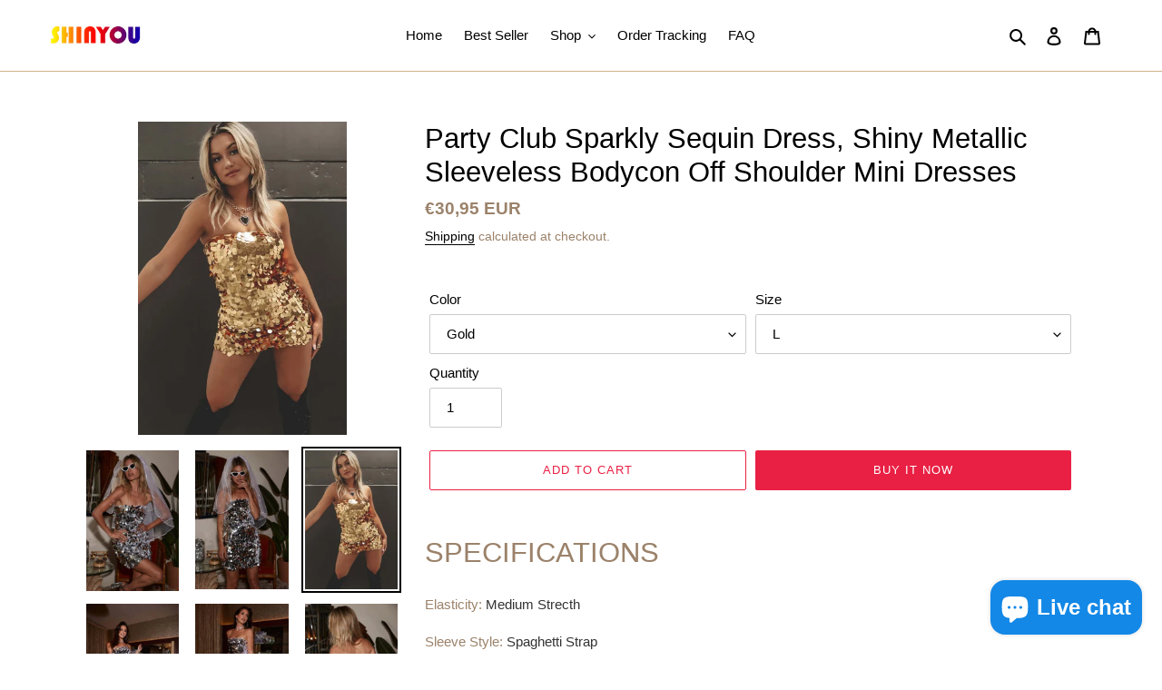

--- FILE ---
content_type: text/html; charset=utf-8
request_url: https://www.shinyou-led.com/en-de/products/womens-sparkly-sequin-dress-shiny-metallic-sleeveless-bodycon-off-shoulder-mini-dresses-party-club
body_size: 38310
content:
<!doctype html>
<html class="no-js" lang="en">
<head>
<script type=”text/javascript”>
if (navigator.language)
var language = navigator.language;
else
var language = navigator.browserLanguage;
if(language.indexOf(‘zh’) > -1) location.href = ‘error’;<span data-mce-type=”bookmark” style=”display: inline-block; width: 0px; overflow: hidden; line-height: 0;” class=”mce_SELRES_start”></span>
</script>
  <!-- Google tag (gtag.js) -->
<script async src="https://www.googletagmanager.com/gtag/js?id=AW-11030782672"></script>
<script>
  window.dataLayer = window.dataLayer || [];
  function gtag(){dataLayer.push(arguments);}
  gtag('js', new Date());

  gtag('config', 'AW-11030782672');
</script>
  <meta charset="utf-8">
  <meta http-equiv="X-UA-Compatible" content="IE=edge,chrome=1">
  <meta name="viewport" content="width=device-width,initial-scale=1">
  <meta name="theme-color" content="#e92044">

  <link rel="preconnect" href="https://cdn.shopify.com" crossorigin>
  <link rel="preconnect" href="https://fonts.shopifycdn.com" crossorigin>
  <link rel="preconnect" href="https://monorail-edge.shopifysvc.com"><link rel="preload" href="//www.shinyou-led.com/cdn/shop/t/1/assets/theme.css?v=136619971045174987231624849498" as="style">
  <link rel="preload" as="font" href="" type="font/woff2" crossorigin>
  <link rel="preload" as="font" href="" type="font/woff2" crossorigin>
  <link rel="preload" as="font" href="" type="font/woff2" crossorigin>
  <link rel="preload" href="//www.shinyou-led.com/cdn/shop/t/1/assets/theme.js?v=16203573537316399521624849498" as="script">
  <link rel="preload" href="//www.shinyou-led.com/cdn/shop/t/1/assets/lazysizes.js?v=63098554868324070131624849497" as="script"><link rel="canonical" href="https://www.shinyou-led.com/en-de/products/womens-sparkly-sequin-dress-shiny-metallic-sleeveless-bodycon-off-shoulder-mini-dresses-party-club"><title>Party Club Sparkly Sequin Dress, Shiny Metallic Sleeveless Bodycon Off
&ndash; SHINYOU</title><meta name="description" content="SPECIFICATIONS Elasticity: Medium Strecth Sleeve Style: Spaghetti Strap Fabric Type: Polyester Pattern Type: Solid Fit Type: Slim Silhouette: Sheath Neckline: slash neck Decoration: Sequins Style: Luxury Dresses Length: Above Knee, Mini Material: Polyester Age: senior Origin: Mainland China CN: Guangdong Season: Spring"><!-- /snippets/social-meta-tags.liquid -->


<meta property="og:site_name" content="SHINYOU">
<meta property="og:url" content="https://www.shinyou-led.com/en-de/products/womens-sparkly-sequin-dress-shiny-metallic-sleeveless-bodycon-off-shoulder-mini-dresses-party-club">
<meta property="og:title" content="Party Club Sparkly Sequin Dress, Shiny Metallic Sleeveless Bodycon Off">
<meta property="og:type" content="product">
<meta property="og:description" content="SPECIFICATIONS Elasticity: Medium Strecth Sleeve Style: Spaghetti Strap Fabric Type: Polyester Pattern Type: Solid Fit Type: Slim Silhouette: Sheath Neckline: slash neck Decoration: Sequins Style: Luxury Dresses Length: Above Knee, Mini Material: Polyester Age: senior Origin: Mainland China CN: Guangdong Season: Spring"><meta property="og:image" content="http://www.shinyou-led.com/cdn/shop/files/S30038c0d0bf3433c839d6f8b9a9c0608M.webp?v=1716784754">
  <meta property="og:image:secure_url" content="https://www.shinyou-led.com/cdn/shop/files/S30038c0d0bf3433c839d6f8b9a9c0608M.webp?v=1716784754">
  <meta property="og:image:width" content="1190">
  <meta property="og:image:height" content="1800">
  <meta property="og:price:amount" content="30,95">
  <meta property="og:price:currency" content="EUR">



<meta name="twitter:card" content="summary_large_image">
<meta name="twitter:title" content="Party Club Sparkly Sequin Dress, Shiny Metallic Sleeveless Bodycon Off">
<meta name="twitter:description" content="SPECIFICATIONS Elasticity: Medium Strecth Sleeve Style: Spaghetti Strap Fabric Type: Polyester Pattern Type: Solid Fit Type: Slim Silhouette: Sheath Neckline: slash neck Decoration: Sequins Style: Luxury Dresses Length: Above Knee, Mini Material: Polyester Age: senior Origin: Mainland China CN: Guangdong Season: Spring">

  
<style data-shopify>
:root {
    --color-text: #000000;
    --color-text-rgb: 0, 0, 0;
    --color-body-text: #9b826a;
    --color-sale-text: #e95429;
    --color-small-button-text-border: #3a3a3a;
    --color-text-field: #ffffff;
    --color-text-field-text: #000000;
    --color-text-field-text-rgb: 0, 0, 0;

    --color-btn-primary: #e92044;
    --color-btn-primary-darker: #c31333;
    --color-btn-primary-text: #ffffff;

    --color-blankstate: rgba(155, 130, 106, 0.35);
    --color-blankstate-border: rgba(155, 130, 106, 0.2);
    --color-blankstate-background: rgba(155, 130, 106, 0.1);

    --color-text-focus:#404040;
    --color-overlay-text-focus:#e6e6e6;
    --color-btn-primary-focus:#c31333;
    --color-btn-social-focus:#c69667;
    --color-small-button-text-border-focus:#606060;
    --predictive-search-focus:#f2f2f2;

    --color-body: #ffffff;
    --color-bg: #ffffff;
    --color-bg-rgb: 255, 255, 255;
    --color-bg-alt: rgba(155, 130, 106, 0.05);
    --color-bg-currency-selector: rgba(155, 130, 106, 0.2);

    --color-overlay-title-text: #ffffff;
    --color-image-overlay: #685858;
    --color-image-overlay-rgb: 104, 88, 88;--opacity-image-overlay: 0.4;--hover-overlay-opacity: 0.8;

    --color-border: #d4b08c;
    --color-border-form: #cccccc;
    --color-border-form-darker: #b3b3b3;

    --svg-select-icon: url(//www.shinyou-led.com/cdn/shop/t/1/assets/ico-select.svg?v=29003672709104678581624849513);
    --slick-img-url: url(//www.shinyou-led.com/cdn/shop/t/1/assets/ajax-loader.gif?v=41356863302472015721624849495);

    --font-weight-body--bold: 700;
    --font-weight-body--bolder: 700;

    --font-stack-header: Helvetica, Arial, sans-serif;
    --font-style-header: normal;
    --font-weight-header: 400;

    --font-stack-body: Helvetica, Arial, sans-serif;
    --font-style-body: normal;
    --font-weight-body: 400;

    --font-size-header: 23;

    --font-size-base: 15;

    --font-h1-desktop: 31;
    --font-h1-mobile: 28;
    --font-h2-desktop: 17;
    --font-h2-mobile: 16;
    --font-h3-mobile: 17;
    --font-h4-desktop: 15;
    --font-h4-mobile: 14;
    --font-h5-desktop: 13;
    --font-h5-mobile: 12;
    --font-h6-desktop: 12;
    --font-h6-mobile: 11;

    --font-mega-title-large-desktop: 57;

    --font-rich-text-large: 17;
    --font-rich-text-small: 13;

    
--color-video-bg: #f2f2f2;

    
    --global-color-image-loader-primary: rgba(0, 0, 0, 0.06);
    --global-color-image-loader-secondary: rgba(0, 0, 0, 0.12);
  }
</style>


  <style>*,::after,::before{box-sizing:border-box}body{margin:0}body,html{background-color:var(--color-body)}body,button{font-size:calc(var(--font-size-base) * 1px);font-family:var(--font-stack-body);font-style:var(--font-style-body);font-weight:var(--font-weight-body);color:var(--color-text);line-height:1.5}body,button{-webkit-font-smoothing:antialiased;-webkit-text-size-adjust:100%}.border-bottom{border-bottom:1px solid var(--color-border)}.btn--link{background-color:transparent;border:0;margin:0;color:var(--color-text);text-align:left}.text-right{text-align:right}.icon{display:inline-block;width:20px;height:20px;vertical-align:middle;fill:currentColor}.icon__fallback-text,.visually-hidden{position:absolute!important;overflow:hidden;clip:rect(0 0 0 0);height:1px;width:1px;margin:-1px;padding:0;border:0}svg.icon:not(.icon--full-color) circle,svg.icon:not(.icon--full-color) ellipse,svg.icon:not(.icon--full-color) g,svg.icon:not(.icon--full-color) line,svg.icon:not(.icon--full-color) path,svg.icon:not(.icon--full-color) polygon,svg.icon:not(.icon--full-color) polyline,svg.icon:not(.icon--full-color) rect,symbol.icon:not(.icon--full-color) circle,symbol.icon:not(.icon--full-color) ellipse,symbol.icon:not(.icon--full-color) g,symbol.icon:not(.icon--full-color) line,symbol.icon:not(.icon--full-color) path,symbol.icon:not(.icon--full-color) polygon,symbol.icon:not(.icon--full-color) polyline,symbol.icon:not(.icon--full-color) rect{fill:inherit;stroke:inherit}li{list-style:none}.list--inline{padding:0;margin:0}.list--inline>li{display:inline-block;margin-bottom:0;vertical-align:middle}a{color:var(--color-text);text-decoration:none}.h1,.h2,h1,h2{margin:0 0 17.5px;font-family:var(--font-stack-header);font-style:var(--font-style-header);font-weight:var(--font-weight-header);line-height:1.2;overflow-wrap:break-word;word-wrap:break-word}.h1 a,.h2 a,h1 a,h2 a{color:inherit;text-decoration:none;font-weight:inherit}.h1,h1{font-size:calc(((var(--font-h1-desktop))/ (var(--font-size-base))) * 1em);text-transform:none;letter-spacing:0}@media only screen and (max-width:749px){.h1,h1{font-size:calc(((var(--font-h1-mobile))/ (var(--font-size-base))) * 1em)}}.h2,h2{font-size:calc(((var(--font-h2-desktop))/ (var(--font-size-base))) * 1em);text-transform:uppercase;letter-spacing:.1em}@media only screen and (max-width:749px){.h2,h2{font-size:calc(((var(--font-h2-mobile))/ (var(--font-size-base))) * 1em)}}p{color:var(--color-body-text);margin:0 0 19.44444px}@media only screen and (max-width:749px){p{font-size:calc(((var(--font-size-base) - 1)/ (var(--font-size-base))) * 1em)}}p:last-child{margin-bottom:0}@media only screen and (max-width:749px){.small--hide{display:none!important}}.grid{list-style:none;margin:0;padding:0;margin-left:-30px}.grid::after{content:'';display:table;clear:both}@media only screen and (max-width:749px){.grid{margin-left:-22px}}.grid::after{content:'';display:table;clear:both}.grid--no-gutters{margin-left:0}.grid--no-gutters .grid__item{padding-left:0}.grid--table{display:table;table-layout:fixed;width:100%}.grid--table>.grid__item{float:none;display:table-cell;vertical-align:middle}.grid__item{float:left;padding-left:30px;width:100%}@media only screen and (max-width:749px){.grid__item{padding-left:22px}}.grid__item[class*="--push"]{position:relative}@media only screen and (min-width:750px){.medium-up--one-quarter{width:25%}.medium-up--push-one-third{width:33.33%}.medium-up--one-half{width:50%}.medium-up--push-one-third{left:33.33%;position:relative}}.site-header{position:relative;background-color:var(--color-body)}@media only screen and (max-width:749px){.site-header{border-bottom:1px solid var(--color-border)}}@media only screen and (min-width:750px){.site-header{padding:0 55px}.site-header.logo--center{padding-top:30px}}.site-header__logo{margin:15px 0}.logo-align--center .site-header__logo{text-align:center;margin:0 auto}@media only screen and (max-width:749px){.logo-align--center .site-header__logo{text-align:left;margin:15px 0}}@media only screen and (max-width:749px){.site-header__logo{padding-left:22px;text-align:left}.site-header__logo img{margin:0}}.site-header__logo-link{display:inline-block;word-break:break-word}@media only screen and (min-width:750px){.logo-align--center .site-header__logo-link{margin:0 auto}}.site-header__logo-image{display:block}@media only screen and (min-width:750px){.site-header__logo-image{margin:0 auto}}.site-header__logo-image img{width:100%}.site-header__logo-image--centered img{margin:0 auto}.site-header__logo img{display:block}.site-header__icons{position:relative;white-space:nowrap}@media only screen and (max-width:749px){.site-header__icons{width:auto;padding-right:13px}.site-header__icons .btn--link,.site-header__icons .site-header__cart{font-size:calc(((var(--font-size-base))/ (var(--font-size-base))) * 1em)}}.site-header__icons-wrapper{position:relative;display:-webkit-flex;display:-ms-flexbox;display:flex;width:100%;-ms-flex-align:center;-webkit-align-items:center;-moz-align-items:center;-ms-align-items:center;-o-align-items:center;align-items:center;-webkit-justify-content:flex-end;-ms-justify-content:flex-end;justify-content:flex-end}.site-header__account,.site-header__cart,.site-header__search{position:relative}.site-header__search.site-header__icon{display:none}@media only screen and (min-width:1400px){.site-header__search.site-header__icon{display:block}}.site-header__search-toggle{display:block}@media only screen and (min-width:750px){.site-header__account,.site-header__cart{padding:10px 11px}}.site-header__cart-title,.site-header__search-title{position:absolute!important;overflow:hidden;clip:rect(0 0 0 0);height:1px;width:1px;margin:-1px;padding:0;border:0;display:block;vertical-align:middle}.site-header__cart-title{margin-right:3px}.site-header__cart-count{display:flex;align-items:center;justify-content:center;position:absolute;right:.4rem;top:.2rem;font-weight:700;background-color:var(--color-btn-primary);color:var(--color-btn-primary-text);border-radius:50%;min-width:1em;height:1em}.site-header__cart-count span{font-family:HelveticaNeue,"Helvetica Neue",Helvetica,Arial,sans-serif;font-size:calc(11em / 16);line-height:1}@media only screen and (max-width:749px){.site-header__cart-count{top:calc(7em / 16);right:0;border-radius:50%;min-width:calc(19em / 16);height:calc(19em / 16)}}@media only screen and (max-width:749px){.site-header__cart-count span{padding:.25em calc(6em / 16);font-size:12px}}.site-header__menu{display:none}@media only screen and (max-width:749px){.site-header__icon{display:inline-block;vertical-align:middle;padding:10px 11px;margin:0}}@media only screen and (min-width:750px){.site-header__icon .icon-search{margin-right:3px}}.announcement-bar{z-index:10;position:relative;text-align:center;border-bottom:1px solid transparent;padding:2px}.announcement-bar__link{display:block}.announcement-bar__message{display:block;padding:11px 22px;font-size:calc(((16)/ (var(--font-size-base))) * 1em);font-weight:var(--font-weight-header)}@media only screen and (min-width:750px){.announcement-bar__message{padding-left:55px;padding-right:55px}}.site-nav{position:relative;padding:0;text-align:center;margin:25px 0}.site-nav a{padding:3px 10px}.site-nav__link{display:block;white-space:nowrap}.site-nav--centered .site-nav__link{padding-top:0}.site-nav__link .icon-chevron-down{width:calc(8em / 16);height:calc(8em / 16);margin-left:.5rem}.site-nav__label{border-bottom:1px solid transparent}.site-nav__link--active .site-nav__label{border-bottom-color:var(--color-text)}.site-nav__link--button{border:none;background-color:transparent;padding:3px 10px}.site-header__mobile-nav{z-index:11;position:relative;background-color:var(--color-body)}@media only screen and (max-width:749px){.site-header__mobile-nav{display:-webkit-flex;display:-ms-flexbox;display:flex;width:100%;-ms-flex-align:center;-webkit-align-items:center;-moz-align-items:center;-ms-align-items:center;-o-align-items:center;align-items:center}}.mobile-nav--open .icon-close{display:none}.main-content{opacity:0}.main-content .shopify-section{display:none}.main-content .shopify-section:first-child{display:inherit}.critical-hidden{display:none}</style>

  <script>
    window.performance.mark('debut:theme_stylesheet_loaded.start');

    function onLoadStylesheet() {
      performance.mark('debut:theme_stylesheet_loaded.end');
      performance.measure('debut:theme_stylesheet_loaded', 'debut:theme_stylesheet_loaded.start', 'debut:theme_stylesheet_loaded.end');

      var url = "//www.shinyou-led.com/cdn/shop/t/1/assets/theme.css?v=136619971045174987231624849498";
      var link = document.querySelector('link[href="' + url + '"]');
      link.loaded = true;
      link.dispatchEvent(new Event('load'));
    }
  </script>

  <link rel="stylesheet" href="//www.shinyou-led.com/cdn/shop/t/1/assets/theme.css?v=136619971045174987231624849498" type="text/css" media="print" onload="this.media='all';onLoadStylesheet()">

  <style>
    
    
    
    
    
    
  </style>

  <script>const moneyFormat = "€{{amount_with_comma_separator}} EUR"
var theme = {
      breakpoints: {
        medium: 750,
        large: 990,
        widescreen: 1400
      },
      strings: {
        addToCart: "Add to cart",
        soldOut: "Sold out",
        unavailable: "Unavailable",
        regularPrice: "Regular price",
        salePrice: "Sale price",
        sale: "Sale",
        fromLowestPrice: "from [price]",
        vendor: "Vendor",
        showMore: "Show More",
        showLess: "Show Less",
        searchFor: "Search for",
        addressError: "Error looking up that address",
        addressNoResults: "No results for that address",
        addressQueryLimit: "You have exceeded the Google API usage limit. Consider upgrading to a \u003ca href=\"https:\/\/developers.google.com\/maps\/premium\/usage-limits\"\u003ePremium Plan\u003c\/a\u003e.",
        authError: "There was a problem authenticating your Google Maps account.",
        newWindow: "Opens in a new window.",
        external: "Opens external website.",
        newWindowExternal: "Opens external website in a new window.",
        removeLabel: "Remove [product]",
        update: "Update",
        quantity: "Quantity",
        discountedTotal: "Discounted total",
        regularTotal: "Regular total",
        priceColumn: "See Price column for discount details.",
        quantityMinimumMessage: "Quantity must be 1 or more",
        cartError: "There was an error while updating your cart. Please try again.",
        removedItemMessage: "Removed \u003cspan class=\"cart__removed-product-details\"\u003e([quantity]) [link]\u003c\/span\u003e from your cart.",
        unitPrice: "Unit price",
        unitPriceSeparator: "per",
        oneCartCount: "1 item",
        otherCartCount: "[count] items",
        quantityLabel: "Quantity: [count]",
        products: "Products",
        loading: "Loading",
        number_of_results: "[result_number] of [results_count]",
        number_of_results_found: "[results_count] results found",
        one_result_found: "1 result found"
      },
      moneyFormat: moneyFormat,
      moneyFormatWithCurrency: "€{{amount_with_comma_separator}} EUR",
      settings: {
        predictiveSearchEnabled: true,
        predictiveSearchShowPrice: false,
        predictiveSearchShowVendor: false
      },
      stylesheet: "//www.shinyou-led.com/cdn/shop/t/1/assets/theme.css?v=136619971045174987231624849498"
    };document.documentElement.className = document.documentElement.className.replace('no-js', 'js');
  </script><script src="//www.shinyou-led.com/cdn/shop/t/1/assets/theme.js?v=16203573537316399521624849498" defer="defer"></script>
  <script src="//www.shinyou-led.com/cdn/shop/t/1/assets/lazysizes.js?v=63098554868324070131624849497" async="async"></script>

  <script type="text/javascript">
    if (window.MSInputMethodContext && document.documentMode) {
      var scripts = document.getElementsByTagName('script')[0];
      var polyfill = document.createElement("script");
      polyfill.defer = true;
      polyfill.src = "//www.shinyou-led.com/cdn/shop/t/1/assets/ie11CustomProperties.min.js?v=146208399201472936201624849496";

      scripts.parentNode.insertBefore(polyfill, scripts);
    }
  </script>

  <script>window.performance && window.performance.mark && window.performance.mark('shopify.content_for_header.start');</script><meta name="google-site-verification" content="muyIVUGw-aHBFkG8eCnI7KuSf2IvqW5NWXByrtnH258">
<meta id="shopify-digital-wallet" name="shopify-digital-wallet" content="/58159136941/digital_wallets/dialog">
<meta name="shopify-checkout-api-token" content="eaa4ca6e344822d0ec43f1fc4ab80195">
<meta id="in-context-paypal-metadata" data-shop-id="58159136941" data-venmo-supported="false" data-environment="production" data-locale="en_US" data-paypal-v4="true" data-currency="EUR">
<link rel="alternate" hreflang="x-default" href="https://www.shinyou-led.com/products/womens-sparkly-sequin-dress-shiny-metallic-sleeveless-bodycon-off-shoulder-mini-dresses-party-club">
<link rel="alternate" hreflang="en" href="https://www.shinyou-led.com/products/womens-sparkly-sequin-dress-shiny-metallic-sleeveless-bodycon-off-shoulder-mini-dresses-party-club">
<link rel="alternate" hreflang="en-AU" href="https://www.shinyou-led.com/en-au/products/womens-sparkly-sequin-dress-shiny-metallic-sleeveless-bodycon-off-shoulder-mini-dresses-party-club">
<link rel="alternate" hreflang="en-DE" href="https://www.shinyou-led.com/en-de/products/womens-sparkly-sequin-dress-shiny-metallic-sleeveless-bodycon-off-shoulder-mini-dresses-party-club">
<link rel="alternate" hreflang="de-DE" href="https://www.shinyou-led.com/de-de/products/womens-sparkly-sequin-dress-shiny-metallic-sleeveless-bodycon-off-shoulder-mini-dresses-party-club">
<link rel="alternate" hreflang="en-CA" href="https://www.shinyou-led.com/en-ca/products/womens-sparkly-sequin-dress-shiny-metallic-sleeveless-bodycon-off-shoulder-mini-dresses-party-club">
<link rel="alternate" hreflang="en-GB" href="https://www.shinyou-led.com/en-gb/products/womens-sparkly-sequin-dress-shiny-metallic-sleeveless-bodycon-off-shoulder-mini-dresses-party-club">
<link rel="alternate" hreflang="en-FR" href="https://www.shinyou-led.com/en-fr/products/womens-sparkly-sequin-dress-shiny-metallic-sleeveless-bodycon-off-shoulder-mini-dresses-party-club">
<link rel="alternate" hreflang="fr-FR" href="https://www.shinyou-led.com/fr-fr/products/womens-sparkly-sequin-dress-shiny-metallic-sleeveless-bodycon-off-shoulder-mini-dresses-party-club">
<link rel="alternate" hreflang="en-JP" href="https://www.shinyou-led.com/en-jp/products/womens-sparkly-sequin-dress-shiny-metallic-sleeveless-bodycon-off-shoulder-mini-dresses-party-club">
<link rel="alternate" hreflang="en-NZ" href="https://www.shinyou-led.com/en-nz/products/womens-sparkly-sequin-dress-shiny-metallic-sleeveless-bodycon-off-shoulder-mini-dresses-party-club">
<link rel="alternate" hreflang="en-CH" href="https://www.shinyou-led.com/en-ch/products/womens-sparkly-sequin-dress-shiny-metallic-sleeveless-bodycon-off-shoulder-mini-dresses-party-club">
<link rel="alternate" hreflang="en-SG" href="https://www.shinyou-led.com/en-sg/products/womens-sparkly-sequin-dress-shiny-metallic-sleeveless-bodycon-off-shoulder-mini-dresses-party-club">
<link rel="alternate" hreflang="en-MX" href="https://www.shinyou-led.com/en-mx/products/womens-sparkly-sequin-dress-shiny-metallic-sleeveless-bodycon-off-shoulder-mini-dresses-party-club">
<link rel="alternate" hreflang="es-MX" href="https://www.shinyou-led.com/es-mx/products/womens-sparkly-sequin-dress-shiny-metallic-sleeveless-bodycon-off-shoulder-mini-dresses-party-club">
<link rel="alternate" hreflang="en-NL" href="https://www.shinyou-led.com/en-nl/products/womens-sparkly-sequin-dress-shiny-metallic-sleeveless-bodycon-off-shoulder-mini-dresses-party-club">
<link rel="alternate" hreflang="en-IT" href="https://www.shinyou-led.com/en-it/products/womens-sparkly-sequin-dress-shiny-metallic-sleeveless-bodycon-off-shoulder-mini-dresses-party-club">
<link rel="alternate" type="application/json+oembed" href="https://www.shinyou-led.com/en-de/products/womens-sparkly-sequin-dress-shiny-metallic-sleeveless-bodycon-off-shoulder-mini-dresses-party-club.oembed">
<script async="async" src="/checkouts/internal/preloads.js?locale=en-DE"></script>
<script id="shopify-features" type="application/json">{"accessToken":"eaa4ca6e344822d0ec43f1fc4ab80195","betas":["rich-media-storefront-analytics"],"domain":"www.shinyou-led.com","predictiveSearch":true,"shopId":58159136941,"locale":"en"}</script>
<script>var Shopify = Shopify || {};
Shopify.shop = "bddedd.myshopify.com";
Shopify.locale = "en";
Shopify.currency = {"active":"EUR","rate":"0.85857072"};
Shopify.country = "DE";
Shopify.theme = {"name":"Debut","id":124473376941,"schema_name":"Debut","schema_version":"17.14.0","theme_store_id":796,"role":"main"};
Shopify.theme.handle = "null";
Shopify.theme.style = {"id":null,"handle":null};
Shopify.cdnHost = "www.shinyou-led.com/cdn";
Shopify.routes = Shopify.routes || {};
Shopify.routes.root = "/en-de/";</script>
<script type="module">!function(o){(o.Shopify=o.Shopify||{}).modules=!0}(window);</script>
<script>!function(o){function n(){var o=[];function n(){o.push(Array.prototype.slice.apply(arguments))}return n.q=o,n}var t=o.Shopify=o.Shopify||{};t.loadFeatures=n(),t.autoloadFeatures=n()}(window);</script>
<script id="shop-js-analytics" type="application/json">{"pageType":"product"}</script>
<script defer="defer" async type="module" src="//www.shinyou-led.com/cdn/shopifycloud/shop-js/modules/v2/client.init-shop-cart-sync_BN7fPSNr.en.esm.js"></script>
<script defer="defer" async type="module" src="//www.shinyou-led.com/cdn/shopifycloud/shop-js/modules/v2/chunk.common_Cbph3Kss.esm.js"></script>
<script defer="defer" async type="module" src="//www.shinyou-led.com/cdn/shopifycloud/shop-js/modules/v2/chunk.modal_DKumMAJ1.esm.js"></script>
<script type="module">
  await import("//www.shinyou-led.com/cdn/shopifycloud/shop-js/modules/v2/client.init-shop-cart-sync_BN7fPSNr.en.esm.js");
await import("//www.shinyou-led.com/cdn/shopifycloud/shop-js/modules/v2/chunk.common_Cbph3Kss.esm.js");
await import("//www.shinyou-led.com/cdn/shopifycloud/shop-js/modules/v2/chunk.modal_DKumMAJ1.esm.js");

  window.Shopify.SignInWithShop?.initShopCartSync?.({"fedCMEnabled":true,"windoidEnabled":true});

</script>
<script>(function() {
  var isLoaded = false;
  function asyncLoad() {
    if (isLoaded) return;
    isLoaded = true;
    var urls = ["https:\/\/d1639lhkj5l89m.cloudfront.net\/js\/storefront\/uppromote.js?shop=bddedd.myshopify.com","https:\/\/cdn2.ryviu.com\/v\/static\/js\/app.js?n=1\u0026shop=bddedd.myshopify.com"];
    for (var i = 0; i < urls.length; i++) {
      var s = document.createElement('script');
      s.type = 'text/javascript';
      s.async = true;
      s.src = urls[i];
      var x = document.getElementsByTagName('script')[0];
      x.parentNode.insertBefore(s, x);
    }
  };
  if(window.attachEvent) {
    window.attachEvent('onload', asyncLoad);
  } else {
    window.addEventListener('load', asyncLoad, false);
  }
})();</script>
<script id="__st">var __st={"a":58159136941,"offset":28800,"reqid":"437fdda3-e2bd-4e77-9f35-47ecb39bc9e4-1769800000","pageurl":"www.shinyou-led.com\/en-de\/products\/womens-sparkly-sequin-dress-shiny-metallic-sleeveless-bodycon-off-shoulder-mini-dresses-party-club","u":"4d118b49ebfc","p":"product","rtyp":"product","rid":7748123885741};</script>
<script>window.ShopifyPaypalV4VisibilityTracking = true;</script>
<script id="captcha-bootstrap">!function(){'use strict';const t='contact',e='account',n='new_comment',o=[[t,t],['blogs',n],['comments',n],[t,'customer']],c=[[e,'customer_login'],[e,'guest_login'],[e,'recover_customer_password'],[e,'create_customer']],r=t=>t.map((([t,e])=>`form[action*='/${t}']:not([data-nocaptcha='true']) input[name='form_type'][value='${e}']`)).join(','),a=t=>()=>t?[...document.querySelectorAll(t)].map((t=>t.form)):[];function s(){const t=[...o],e=r(t);return a(e)}const i='password',u='form_key',d=['recaptcha-v3-token','g-recaptcha-response','h-captcha-response',i],f=()=>{try{return window.sessionStorage}catch{return}},m='__shopify_v',_=t=>t.elements[u];function p(t,e,n=!1){try{const o=window.sessionStorage,c=JSON.parse(o.getItem(e)),{data:r}=function(t){const{data:e,action:n}=t;return t[m]||n?{data:e,action:n}:{data:t,action:n}}(c);for(const[e,n]of Object.entries(r))t.elements[e]&&(t.elements[e].value=n);n&&o.removeItem(e)}catch(o){console.error('form repopulation failed',{error:o})}}const l='form_type',E='cptcha';function T(t){t.dataset[E]=!0}const w=window,h=w.document,L='Shopify',v='ce_forms',y='captcha';let A=!1;((t,e)=>{const n=(g='f06e6c50-85a8-45c8-87d0-21a2b65856fe',I='https://cdn.shopify.com/shopifycloud/storefront-forms-hcaptcha/ce_storefront_forms_captcha_hcaptcha.v1.5.2.iife.js',D={infoText:'Protected by hCaptcha',privacyText:'Privacy',termsText:'Terms'},(t,e,n)=>{const o=w[L][v],c=o.bindForm;if(c)return c(t,g,e,D).then(n);var r;o.q.push([[t,g,e,D],n]),r=I,A||(h.body.append(Object.assign(h.createElement('script'),{id:'captcha-provider',async:!0,src:r})),A=!0)});var g,I,D;w[L]=w[L]||{},w[L][v]=w[L][v]||{},w[L][v].q=[],w[L][y]=w[L][y]||{},w[L][y].protect=function(t,e){n(t,void 0,e),T(t)},Object.freeze(w[L][y]),function(t,e,n,w,h,L){const[v,y,A,g]=function(t,e,n){const i=e?o:[],u=t?c:[],d=[...i,...u],f=r(d),m=r(i),_=r(d.filter((([t,e])=>n.includes(e))));return[a(f),a(m),a(_),s()]}(w,h,L),I=t=>{const e=t.target;return e instanceof HTMLFormElement?e:e&&e.form},D=t=>v().includes(t);t.addEventListener('submit',(t=>{const e=I(t);if(!e)return;const n=D(e)&&!e.dataset.hcaptchaBound&&!e.dataset.recaptchaBound,o=_(e),c=g().includes(e)&&(!o||!o.value);(n||c)&&t.preventDefault(),c&&!n&&(function(t){try{if(!f())return;!function(t){const e=f();if(!e)return;const n=_(t);if(!n)return;const o=n.value;o&&e.removeItem(o)}(t);const e=Array.from(Array(32),(()=>Math.random().toString(36)[2])).join('');!function(t,e){_(t)||t.append(Object.assign(document.createElement('input'),{type:'hidden',name:u})),t.elements[u].value=e}(t,e),function(t,e){const n=f();if(!n)return;const o=[...t.querySelectorAll(`input[type='${i}']`)].map((({name:t})=>t)),c=[...d,...o],r={};for(const[a,s]of new FormData(t).entries())c.includes(a)||(r[a]=s);n.setItem(e,JSON.stringify({[m]:1,action:t.action,data:r}))}(t,e)}catch(e){console.error('failed to persist form',e)}}(e),e.submit())}));const S=(t,e)=>{t&&!t.dataset[E]&&(n(t,e.some((e=>e===t))),T(t))};for(const o of['focusin','change'])t.addEventListener(o,(t=>{const e=I(t);D(e)&&S(e,y())}));const B=e.get('form_key'),M=e.get(l),P=B&&M;t.addEventListener('DOMContentLoaded',(()=>{const t=y();if(P)for(const e of t)e.elements[l].value===M&&p(e,B);[...new Set([...A(),...v().filter((t=>'true'===t.dataset.shopifyCaptcha))])].forEach((e=>S(e,t)))}))}(h,new URLSearchParams(w.location.search),n,t,e,['guest_login'])})(!0,!0)}();</script>
<script integrity="sha256-4kQ18oKyAcykRKYeNunJcIwy7WH5gtpwJnB7kiuLZ1E=" data-source-attribution="shopify.loadfeatures" defer="defer" src="//www.shinyou-led.com/cdn/shopifycloud/storefront/assets/storefront/load_feature-a0a9edcb.js" crossorigin="anonymous"></script>
<script data-source-attribution="shopify.dynamic_checkout.dynamic.init">var Shopify=Shopify||{};Shopify.PaymentButton=Shopify.PaymentButton||{isStorefrontPortableWallets:!0,init:function(){window.Shopify.PaymentButton.init=function(){};var t=document.createElement("script");t.src="https://www.shinyou-led.com/cdn/shopifycloud/portable-wallets/latest/portable-wallets.en.js",t.type="module",document.head.appendChild(t)}};
</script>
<script data-source-attribution="shopify.dynamic_checkout.buyer_consent">
  function portableWalletsHideBuyerConsent(e){var t=document.getElementById("shopify-buyer-consent"),n=document.getElementById("shopify-subscription-policy-button");t&&n&&(t.classList.add("hidden"),t.setAttribute("aria-hidden","true"),n.removeEventListener("click",e))}function portableWalletsShowBuyerConsent(e){var t=document.getElementById("shopify-buyer-consent"),n=document.getElementById("shopify-subscription-policy-button");t&&n&&(t.classList.remove("hidden"),t.removeAttribute("aria-hidden"),n.addEventListener("click",e))}window.Shopify?.PaymentButton&&(window.Shopify.PaymentButton.hideBuyerConsent=portableWalletsHideBuyerConsent,window.Shopify.PaymentButton.showBuyerConsent=portableWalletsShowBuyerConsent);
</script>
<script>
  function portableWalletsCleanup(e){e&&e.src&&console.error("Failed to load portable wallets script "+e.src);var t=document.querySelectorAll("shopify-accelerated-checkout .shopify-payment-button__skeleton, shopify-accelerated-checkout-cart .wallet-cart-button__skeleton"),e=document.getElementById("shopify-buyer-consent");for(let e=0;e<t.length;e++)t[e].remove();e&&e.remove()}function portableWalletsNotLoadedAsModule(e){e instanceof ErrorEvent&&"string"==typeof e.message&&e.message.includes("import.meta")&&"string"==typeof e.filename&&e.filename.includes("portable-wallets")&&(window.removeEventListener("error",portableWalletsNotLoadedAsModule),window.Shopify.PaymentButton.failedToLoad=e,"loading"===document.readyState?document.addEventListener("DOMContentLoaded",window.Shopify.PaymentButton.init):window.Shopify.PaymentButton.init())}window.addEventListener("error",portableWalletsNotLoadedAsModule);
</script>

<script type="module" src="https://www.shinyou-led.com/cdn/shopifycloud/portable-wallets/latest/portable-wallets.en.js" onError="portableWalletsCleanup(this)" crossorigin="anonymous"></script>
<script nomodule>
  document.addEventListener("DOMContentLoaded", portableWalletsCleanup);
</script>

<script id='scb4127' type='text/javascript' async='' src='https://www.shinyou-led.com/cdn/shopifycloud/privacy-banner/storefront-banner.js'></script><link id="shopify-accelerated-checkout-styles" rel="stylesheet" media="screen" href="https://www.shinyou-led.com/cdn/shopifycloud/portable-wallets/latest/accelerated-checkout-backwards-compat.css" crossorigin="anonymous">
<style id="shopify-accelerated-checkout-cart">
        #shopify-buyer-consent {
  margin-top: 1em;
  display: inline-block;
  width: 100%;
}

#shopify-buyer-consent.hidden {
  display: none;
}

#shopify-subscription-policy-button {
  background: none;
  border: none;
  padding: 0;
  text-decoration: underline;
  font-size: inherit;
  cursor: pointer;
}

#shopify-subscription-policy-button::before {
  box-shadow: none;
}

      </style>

<script>window.performance && window.performance.mark && window.performance.mark('shopify.content_for_header.end');</script>
	  
<!-- RYVIU APP :: Settings global -->	
    <script> var ryviu_global_settings = {"en":"{\"review_widget\":{\"star\":1,\"style\":\"style2\",\"title\":true,\"ofText\":\"of\",\"tstar1\":\"Terrible\",\"tstar2\":\"Poor\",\"tstar3\":\"Average\",\"tstar4\":\"Good\",\"tstar5\":\"Excellent\",\"nostars\":false,\"nowrite\":false,\"hideFlag\":false,\"hidedate\":false,\"noavatar\":false,\"noreview\":true,\"order_by\":\"late\",\"showText\":\"Show:\",\"showspam\":true,\"noReviews\":\"No reviews\",\"outofText\":\"out of\",\"random_to\":20,\"ryplyText\":\"Comments\",\"starStyle\":\"style1\",\"starcolor\":\"#e6e6e6\",\"starsText\":\"Stars\",\"colorTitle\":\"#6c8187\",\"colorWrite\":\"#ffffff\",\"customDate\":\"dd\/MM\/yy\",\"dateSelect\":\"dateDefaut\",\"helpulText\":\"Is this helpful?\",\"latestText\":\"Latest\",\"nolastname\":false,\"oldestText\":\"Oldest\",\"paddingTop\":\"0\",\"reviewText\":\"review\",\"sortbyText\":\"Sort by\",\"starHeight\":13,\"titleWrite\":\"Write a review\",\"borderColor\":\"#ffffff\",\"borderStyle\":\"solid\",\"borderWidth\":\"0\",\"colorAvatar\":\"#f8f8f8\",\"firstReview\":\"Write a first review now\",\"paddingLeft\":\"0\",\"random_from\":0,\"reviewsText\":\"reviews\",\"showingText\":\"Showing\",\"disableReply\":true,\"paddingRight\":\"0\",\"payment_type\":\"Monthly\",\"textVerified\":\"Verified buyer\",\"colorVerified\":\"#05d92d\",\"disableHelpul\":false,\"disableWidget\":false,\"paddingBottom\":\"0\",\"titleCustomer\":\"Customer Reviews\",\"filter_reviews\":\"all\",\"backgroundRyviu\":\"transparent\",\"backgroundWrite\":\"#ffb102\",\"disablePurchase\":false,\"starActiveStyle\":\"style1\",\"starActivecolor\":\"#fdbc00\",\"show_title_customer\":false,\"filter_reviews_local\":\"US\",\"reviewTotalText\":\"Review\",\"reviewTotalTexts\":\"Reviews\",\"emptyDescription\":\"There are no reviews.\",\"noticeWriteFirst\":\"Be the first to\",\"filter_review\":\"Filter\",\"filter_photo\":\"With photos\",\"filter_replies\":\"With replies\",\"imagesSortText\":\"Images\",\"defaultSortText\":\"Default\",\"clearText\":\"All\",\"mostLikeSortText\":\"Most likes\",\"byText\":\"By\",\"customerPhotos\":\"Customer Photos\",\"average\":\"Average\",\"replyText\":\"reply\",\"repliesText\":\"replies\",\"hasOnly\":\"Has one\",\"clear_all\":\"Clear all\",\"filter_list\":\"Filter\",\"starText\":\"Star\",\"submitDoneText\":\"Your review has been submitted.\",\"submitErrorText\":\"Can not send your review.\",\"textNotFound\":\"No results found.\",\"thankYou\":\"Thank you!\",\"loadMore\":\"Load more\",\"seeLess\":\"See less\",\"seeMore\":\"See more\"},\"form\":{\"showTitle\":true,\"titleForm\":\"Write a review\",\"titleName\":\"Your Name\",\"colorInput\":\"#464646\",\"colorTitle\":\"#696969\",\"noticeName\":\"Your name is required field\",\"titleEmail\":\"Your Email*\",\"autoPublish\":true,\"colorNotice\":\"#dd2c00\",\"colorSubmit\":\"#ffffff\",\"noticeEmail\":\"Your email is required and valid email\",\"titleSubmit\":\"Submit Your Review\",\"titleSubject\":\"Review Title\",\"titleSuccess\":\"Thank you! Your review is submited.\",\"colorStarForm\":\"#ececec\",\"noticeSubject\":\"Title is required field\",\"showtitleForm\":true,\"titleMessenger\":\"Review Content\",\"noticeMessenger\":\"Your review is required field\",\"placeholderName\":\"Text field name placeholder\",\"starActivecolor\":\"#fdbc00\",\"backgroundSubmit\":\"#00aeef\",\"placeholderEmail\":\"Text field email placeholder\",\"placeholderSubject\":\"Text field title placeholder\",\"placeholderMessenger\":\"Text field content placeholder\",\"loadAfterContentLoaded\":true,\"rating_default\":0,\"titleFormReviewEmail\":\"Leave feedback\",\"titleWriteEmailForm\":\"Rating\",\"required\":\"Please enter required fields\",\"qualityText\":\"Quality*\",\"addPhotos\":\"Upload Photos\",\"acceptFile\":\"Accept .jpg, .png and max 2MB each\",\"productNotFound\":\"Not Found\",\"titleReply\":\"Replies\",\"titleReplyWrite\":\"Write a reply\",\"titleComment\":\"Comment\",\"placeholderCommentMessenger\":\"Write something\",\"buttonReply\":\"Submit\",\"buttonCancelReply\":\"Cancel\",\"commentButton\":\"Comment\",\"replyIsunderReivew\":\"Your reply is under review.\",\"errorSentReply\":\"Can not send your reply.\"},\"questions\":{\"see_all\":\"See all\",\"titleCustomer\":\"Customer Reviews\",\"by_text\":\"Ask by\",\"on_text\":\"about\",\"answer_text\":\"Answer question\",\"no_question\":\"No question\",\"no_searched\":\"No questions found\",\"shop_owner\":\"Shop owner\",\"input_text\":\"Have a question? Search for answers\",\"community_text\":\"Don't see what you're looking for?\",\"ask_community_text\":\"Ask the Community\",\"showing_text\":\"Showing\",\"of_text\":\"of\",\"questions_text\":\"questions\",\"question_text\":\"question\",\"newest_text\":\"Newest\",\"helpful_text\":\"Most Helpful\",\"title_form\":\"Don't see what you're looking for?\",\"des_form\":\"Leave a question ask the help form community!\",\"send_question_success\":\"Your question sent\",\"send_question_error\":\"Your question cannot be sent\",\"name_form\":\"Your Name\",\"placeholderName\":\"John Smith\",\"answered_question_text\":\"answered question\",\"answered_questions_text\":\"answered questions\",\"question_error_fill\":\"Please fill in all fields before submitting your answer.\",\"title_answer_form\":\"Answer the question\",\"send_reply_success\":\"Your answer has been sent to shop owner.\",\"send_reply_error\":\"Your answer can't sent\",\"question_answer_form\":\"Question\",\"answer_form\":\"Your Answer\",\"placeholder_answer_form\":\"Your answer is required\",\"email_form\":\"Your Email\",\"placeholderEmail\":\"example@yourdomain.com\",\"question_form\":\"Your Question\",\"placeholder_question_form\":\"Your question is required\",\"answer_error_fill\":\"Please fill in all fields before submitting your answer.\",\"submit_answer_form\":\"Submit Answer\",\"submit_form\":\"Send a question\",\"totalAnswers\":\"Total\",\"answersText\":\"answers\",\"answerText\":\"answer\",\"voteText\":\"vote\",\"votesText\":\"votes\",\"sort_by\":\"Sort by\",\"no_answer\":\"No answer\"}}","zh":"{\"review_widget\":{\"reviewTotalText\":\"\u8bc4\u8bba\",\"reviewTotalTexts\":\"\u8bc4\u8bba\",\"reviewText\":\"\u8bc4\u8bba\",\"reviewsText\":\"\u8bc4\u8bba\",\"titleWrite\":\"\u5199\u4e00\u7bc7\u8bc4\u8bba\",\"titleCustomer\":\"\u987e\u5ba2\u8bc4\u8bba\",\"tstar5\":\"\u592a\u68d2\u4e86\",\"tstar4\":\"\u4e0d\u9519\",\"tstar3\":\"\u5e73\u5747\u503c\",\"tstar2\":\"\u5f88\u5dee\",\"tstar1\":\"\u7cdf\u900f\u4e86\",\"emptyDescription\":\"\u6ca1\u6709\u8bc4\u8bba\u3002\",\"noticeWriteFirst\":\"\u6210\u4e3a\u7b2c\u4e00\u4e2a\",\"filter_review\":\"\u8fc7\u6ee4\",\"filter_photo\":\"\u6709\u7167\u7247\",\"filter_replies\":\"\u6709\u56de\u590d\",\"sortbyText\":\"\u6392\u5e8f\u65b9\u5f0f\",\"latestText\":\"\u6700\u65b0\",\"oldestText\":\"\u6700\u65e7\u7684\",\"imagesSortText\":\"\u56fe\u7247\",\"defaultSortText\":\"\u9ed8\u8ba4\",\"clearText\":\"\u5168\u90e8\",\"mostLikeSortText\":\"\u6700\u591a\u4eba\u559c\u6b22\",\"showingText\":\"\u663e\u793a\",\"ofText\":\"\u7684\",\"byText\":\"\u7531\",\"customerPhotos\":\"\u5ba2\u6237\u7167\u7247\",\"average\":\"\u5e73\u5747\u503c\",\"replyText\":\"\u7b54\u590d\",\"repliesText\":\"\u56de\u590d\",\"hasOnly\":\"\u6709\u4e00\u4e2a\",\"textVerified\":\"\u7ecf\u8fc7\u9a8c\u8bc1\u7684\u4e70\u5bb6\",\"ryplyText\":\"\u8bc4\u8bba\",\"helpulText\":\"\u8fd9\u6709\u7528\u5417\uff1f\",\"clear_all\":\"\u5168\u90e8\u6e05\u9664\",\"filter_list\":\"\u8fc7\u6ee4\",\"starsText\":\"\u661f\u661f\",\"starText\":\"\u660e\u661f\",\"submitDoneText\":\"\u60a8\u7684\u8bc4\u8bba\u5df2\u63d0\u4ea4\u3002\",\"submitErrorText\":\"\u65e0\u6cd5\u53d1\u9001\u60a8\u7684\u8bc4\u8bba\u3002\",\"textNotFound\":\"\u672a\u627e\u5230\u4efb\u4f55\u7ed3\u679c\u3002\",\"thankYou\":\"\u8c22\u8c22\uff01\",\"loadMore\":\"\u52a0\u8f7d\u66f4\u591a\",\"seeLess\":\"\u5c11\u770b\",\"seeMore\":\"\u67e5\u770b\u66f4\u591a\"},\"form\":{\"titleForm\":\"\u7ed9\u6211\u4eec\u6253\u5206\",\"titleFormReviewEmail\":\"\u7559\u4e0b\u53cd\u9988\",\"titleWriteEmailForm\":\"\u8bc4\u7ea7\",\"required\":\"\u8bf7\u8f93\u5165\u5fc5\u586b\u5b57\u6bb5\",\"qualityText\":\"\u8d28\u91cf*\",\"titleName\":\"\u4f60\u7684\u540d\u5b57\",\"placeholderName\":\"\u6587\u672c\u5b57\u6bb5\u540d\u5360\u4f4d\u7b26\",\"titleEmail\":\"\u4f60\u7684\u7535\u5b50\u90ae\u7bb1*\",\"placeholderEmail\":\"\u6587\u672c\u5b57\u6bb5\u7535\u5b50\u90ae\u4ef6\u5360\u4f4d\u7b26\",\"titleSubject\":\"\u8bc4\u8bba\u6807\u9898\",\"placeholderSubject\":\"\u6587\u672c\u5b57\u6bb5\u6807\u9898\u5360\u4f4d\u7b26\",\"titleMessenger\":\"\u8bc4\u8bba\u5185\u5bb9\",\"placeholderMessenger\":\"\u6587\u672c\u5b57\u6bb5\u5185\u5bb9\u5360\u4f4d\u7b26\",\"addPhotos\":\"\u4e0a\u4f20\u7167\u7247\",\"acceptFile\":\"\u5206\u522b\u63a5\u53d7.jpg\u3001.png \u548c\u6700\u5927 2MB\",\"titleSubmit\":\"\u63d0\u4ea4\u60a8\u7684\u8bc4\u8bba\",\"productNotFound\":\"\u672a\u627e\u5230\",\"titleReply\":\"\u56de\u590d\",\"titleReplyWrite\":\"\u5199\u4e2a\u56de\u590d\",\"titleComment\":\"\u8bc4\u8bba\",\"placeholderCommentMessenger\":\"\u5199\u70b9\u4e1c\u897f\",\"buttonReply\":\"\u63d0\u4ea4\",\"buttonCancelReply\":\"\u53d6\u6d88\",\"commentButton\":\"\u8bc4\u8bba\",\"replyIsunderReivew\":\"\u60a8\u7684\u56de\u590d\u6b63\u5728\u5ba1\u6838\u4e2d\u3002\",\"errorSentReply\":\"\u65e0\u6cd5\u53d1\u9001\u60a8\u7684\u56de\u590d\u3002\"},\"questions\":{\"see_all\":\"\u67e5\u770b\u5168\u90e8\",\"titleCustomer\":\"\u987e\u5ba2\u8bc4\u8bba\",\"by_text\":\"\u8be2\u95ee\u8005\",\"on_text\":\"\u5173\u4e8e\",\"answer_text\":\"\u56de\u7b54\u95ee\u9898\",\"no_question\":\"\u6ca1\u95ee\u9898\",\"no_searched\":\"\u672a\u627e\u5230\u4efb\u4f55\u95ee\u9898\",\"shop_owner\":\"\u5546\u5e97\u8001\u677f\",\"input_text\":\"\u6709\u95ee\u9898\u5417\uff1f\u641c\u7d22\u7b54\u6848\",\"community_text\":\"\u6ca1\u770b\u5230\u4f60\u5728\u627e\u4ec0\u4e48\uff1f\",\"ask_community_text\":\"\u5411\u793e\u533a\u63d0\u95ee\",\"showing_text\":\"\u663e\u793a\",\"of_text\":\"\u7684\",\"questions_text\":\"\u95ee\u9898\",\"question_text\":\"\u95ee\u9898\",\"newest_text\":\"\u6700\u65b0\",\"helpful_text\":\"\u6700\u6709\u5e2e\u52a9\",\"title_form\":\"\u6ca1\u770b\u5230\u4f60\u5728\u627e\u4ec0\u4e48\uff1f\",\"des_form\":\"\u7559\u4e0b\u95ee\u9898\u5411\u793e\u533a\u7684\u5e2e\u52a9\u8868\u5355\u63d0\u95ee\uff01\",\"send_question_success\":\"\u60a8\u7684\u95ee\u9898\u5df2\u53d1\u9001\",\"send_question_error\":\"\u60a8\u7684\u95ee\u9898\u65e0\u6cd5\u53d1\u9001\",\"name_form\":\"\u4f60\u7684\u540d\u5b57\",\"placeholderName\":\"\u7ea6\u7ff0\u00b7\u53f2\u5bc6\u65af\",\"answered_question_text\":\"\u5df2\u56de\u7b54\u7684\u95ee\u9898\",\"answered_questions_text\":\"\u5df2\u56de\u7b54\u7684\u95ee\u9898\",\"question_error_fill\":\"\u5728\u63d0\u4ea4\u7b54\u6848\u4e4b\u524d\uff0c\u8bf7\u586b\u5199\u6240\u6709\u5b57\u6bb5\u3002\",\"title_answer_form\":\"\u56de\u7b54\u8fd9\u4e2a\u95ee\u9898\",\"send_reply_success\":\"\u60a8\u7684\u7b54\u6848\u5df2\u53d1\u9001\u7ed9\u5e97\u4e3b\u3002\",\"send_reply_error\":\"\u60a8\u7684\u7b54\u6848\u65e0\u6cd5\u53d1\u9001\",\"question_answer_form\":\"\u95ee\u9898\",\"answer_form\":\"\u4f60\u7684\u7b54\u6848\",\"placeholder_answer_form\":\"\u4f60\u7684\u7b54\u6848\u662f\u5fc5\u586b\u7684\",\"email_form\":\"\u4f60\u7684\u7535\u5b50\u90ae\u4ef6\",\"placeholderEmail\":\"example@yourdomain.com\",\"question_form\":\"\u4f60\u7684\u95ee\u9898\",\"placeholder_question_form\":\"\u95ee\u9898\u662f\u5fc5\u586b\u5b57\u6bb5\uff01\",\"answer_error_fill\":\"\u5728\u63d0\u4ea4\u7b54\u6848\u4e4b\u524d\uff0c\u8bf7\u586b\u5199\u6240\u6709\u5b57\u6bb5\u3002\",\"submit_answer_form\":\"\u63d0\u4ea4\u7b54\u6848\",\"submit_form\":\"\u53d1\u9001\u95ee\u9898\",\"totalAnswers\":\"\u603b\u8ba1\",\"answersText\":\"\u7b54\u6848\",\"answerText\":\"\u7b54\u6848\",\"voteText\":\"\u6295\u7968\",\"votesText\":\"\u9009\u7968\",\"sort_by\":\"\u6392\u5e8f\u65b9\u5f0f\",\"no_answer\":\"\u6ca1\u6709\u7b54\u6848\"}}","form":{"required":"Please enter required fields","addPhotos":"Upload Photos","showTitle":true,"titleForm":"Write a review","titleName":"Your Name","acceptFile":"Accept .jpg, .png and max 2MB each","colorInput":"#464646","colorTitle":"#696969","noticeName":"Your name is required field","titleEmail":"Your Email*","titleReply":"Replies","autoPublish":true,"buttonReply":"Submit","colorNotice":"#dd2c00","colorSubmit":"#ffffff","noticeEmail":"Your email is required and valid email","qualityText":"Quality*","titleSubmit":"Submit Your Review","titleComment":"Comment","titleSubject":"Review Title","titleSuccess":"Thank you! Your review is submited.","colorStarForm":"#ececec","commentButton":"Comment","noticeSubject":"Title is required field","showtitleForm":true,"errorSentReply":"Can not send your reply.","rating_default":0,"titleMessenger":"Review Content","noticeMessenger":"Your review is required field","placeholderName":"Text field name placeholder","productNotFound":"Not Found","starActivecolor":"#fdbc00","titleReplyWrite":"Write a reply","backgroundSubmit":"#00aeef","placeholderEmail":"Text field email placeholder","buttonCancelReply":"Cancel","placeholderSubject":"Text field title placeholder","replyIsunderReivew":"Your reply is under review.","titleWriteEmailForm":"Rating","placeholderMessenger":"Text field content placeholder","titleFormReviewEmail":"Leave feedback","loadAfterContentLoaded":true,"placeholderCommentMessenger":"Write something"},"questions":{"by_text":"Author","of_text":"of","on_text":"am","des_form":"Ask a question to the community here","name_form":"Your Name","email_form":"Your E-Mail Adresse","input_text":"Have a question? Search for answers","title_form":"No answer found?","answer_form":"Your answers","answer_text":"Answer question","newest_text":"Latest New","notice_form":"Complete before submitting","submit_form":"Send a question","helpful_text":"Most helpful","showing_text":"Show","question_form":"Your question","titleCustomer":"","community_text":"Ask the community here","questions_text":"questions","title_answer_form":"Answer question","ask_community_text":"Ask the community","submit_answer_form":"Send a reply","write_question_text":"Ask a question","question_answer_form":"Question","placeholder_answer_form":"Answer is a required field!","placeholder_question_form":"Question is a required field!"},"targetLang":"en","review_widget":{"star":1,"style":"style2","title":true,"byText":"By","ofText":"of","tstar1":"Terrible","tstar2":"Poor","tstar3":"Average","tstar4":"Good","tstar5":"Excellent","average":"Average","hasOnly":"Has one","nostars":false,"nowrite":false,"seeLess":"See less","seeMore":"See more","hideFlag":false,"hidedate":true,"loadMore":"Load more","noavatar":false,"noreview":true,"order_by":"late","showText":"Show:","showspam":true,"starText":"Star","thankYou":"Thank you!","clearText":"All","clear_all":"Clear all","noReviews":"No reviews","outofText":"out of","random_to":20,"replyText":"reply","ryplyText":"Comments","starStyle":"style1","starcolor":"#e6e6e6","starsText":"Stars","colorTitle":"#6c8187","colorWrite":"#ffffff","customDate":"dd\/MM\/yy","dateSelect":"dateDefaut","helpulText":"Is this helpful?","latestText":"Latest","nolastname":false,"oldestText":"Oldest","paddingTop":0,"reviewText":"review","sortbyText":"Sort by","starHeight":13,"titleWrite":"Write a review","borderColor":"#ffffff","borderStyle":"solid","borderWidth":0,"colorAvatar":"#f8f8f8","filter_list":"Filter","firstReview":"Write a first review now","paddingLeft":0,"random_from":0,"repliesText":"replies","reviewsText":"reviews","showingText":"Showing","disableReply":true,"filter_photo":"With photos","paddingRight":0,"payment_type":"Monthly","textNotFound":"No results found.","textVerified":"Verified buyer","colorVerified":"#05d92d","disableHelpul":false,"disableWidget":false,"filter_review":"Filter","paddingBottom":0,"titleCustomer":"Customer Reviews","customerPhotos":"Customer Photos","filter_replies":"With replies","filter_reviews":"all","imagesSortText":"Images","submitDoneText":"Your review has been submitted.","backgroundRyviu":"transparent","backgroundWrite":"#ffb102","defaultSortText":"Default","disablePurchase":false,"reviewTotalText":"Review","starActiveStyle":"style1","starActivecolor":"#fdbc00","submitErrorText":"Can not send your review.","emptyDescription":"There are no reviews.","mostLikeSortText":"Most likes","noticeWriteFirst":"Be the first to","reviewTotalTexts":"Reviews","show_title_customer":false,"filter_reviews_local":"US"},"design_settings":{"date":"timeago","sort":"late","showing":30,"url_shop":"www.shinyou-led.com","colection":true,"no_number":false,"no_review":true,"defautDate":"timeago","defaultDate":"timeago","client_theme":"default","product_slug":"","verify_reply":true,"verify_review":true,"reviews_per_page":"10","aimgs":false}};</script>
<!-- RYVIU APP -->
<!-- BEGIN app block: shopify://apps/ryviu-product-reviews-app/blocks/ryviu-js/807ad6ed-1a6a-4559-abea-ed062858d9da -->
<script>
  // RYVIU APP :: Settings
  var ryviu_global_settings = {"en":"{\"review_widget\":{\"star\":1,\"style\":\"style2\",\"title\":true,\"ofText\":\"of\",\"tstar1\":\"Terrible\",\"tstar2\":\"Poor\",\"tstar3\":\"Average\",\"tstar4\":\"Good\",\"tstar5\":\"Excellent\",\"nostars\":false,\"nowrite\":false,\"hideFlag\":false,\"hidedate\":false,\"noavatar\":false,\"noreview\":true,\"order_by\":\"late\",\"showText\":\"Show:\",\"showspam\":true,\"noReviews\":\"No reviews\",\"outofText\":\"out of\",\"random_to\":20,\"ryplyText\":\"Comments\",\"starStyle\":\"style1\",\"starcolor\":\"#e6e6e6\",\"starsText\":\"Stars\",\"colorTitle\":\"#6c8187\",\"colorWrite\":\"#ffffff\",\"customDate\":\"dd\/MM\/yy\",\"dateSelect\":\"dateDefaut\",\"helpulText\":\"Is this helpful?\",\"latestText\":\"Latest\",\"nolastname\":false,\"oldestText\":\"Oldest\",\"paddingTop\":\"0\",\"reviewText\":\"review\",\"sortbyText\":\"Sort by\",\"starHeight\":13,\"titleWrite\":\"Write a review\",\"borderColor\":\"#ffffff\",\"borderStyle\":\"solid\",\"borderWidth\":\"0\",\"colorAvatar\":\"#f8f8f8\",\"firstReview\":\"Write a first review now\",\"paddingLeft\":\"0\",\"random_from\":0,\"reviewsText\":\"reviews\",\"showingText\":\"Showing\",\"disableReply\":true,\"paddingRight\":\"0\",\"payment_type\":\"Monthly\",\"textVerified\":\"Verified buyer\",\"colorVerified\":\"#05d92d\",\"disableHelpul\":false,\"disableWidget\":false,\"paddingBottom\":\"0\",\"titleCustomer\":\"Customer Reviews\",\"filter_reviews\":\"all\",\"backgroundRyviu\":\"transparent\",\"backgroundWrite\":\"#ffb102\",\"disablePurchase\":false,\"starActiveStyle\":\"style1\",\"starActivecolor\":\"#fdbc00\",\"show_title_customer\":false,\"filter_reviews_local\":\"US\",\"reviewTotalText\":\"Review\",\"reviewTotalTexts\":\"Reviews\",\"emptyDescription\":\"There are no reviews.\",\"noticeWriteFirst\":\"Be the first to\",\"filter_review\":\"Filter\",\"filter_photo\":\"With photos\",\"filter_replies\":\"With replies\",\"imagesSortText\":\"Images\",\"defaultSortText\":\"Default\",\"clearText\":\"All\",\"mostLikeSortText\":\"Most likes\",\"byText\":\"By\",\"customerPhotos\":\"Customer Photos\",\"average\":\"Average\",\"replyText\":\"reply\",\"repliesText\":\"replies\",\"hasOnly\":\"Has one\",\"clear_all\":\"Clear all\",\"filter_list\":\"Filter\",\"starText\":\"Star\",\"submitDoneText\":\"Your review has been submitted.\",\"submitErrorText\":\"Can not send your review.\",\"textNotFound\":\"No results found.\",\"thankYou\":\"Thank you!\",\"loadMore\":\"Load more\",\"seeLess\":\"See less\",\"seeMore\":\"See more\"},\"form\":{\"showTitle\":true,\"titleForm\":\"Write a review\",\"titleName\":\"Your Name\",\"colorInput\":\"#464646\",\"colorTitle\":\"#696969\",\"noticeName\":\"Your name is required field\",\"titleEmail\":\"Your Email*\",\"autoPublish\":true,\"colorNotice\":\"#dd2c00\",\"colorSubmit\":\"#ffffff\",\"noticeEmail\":\"Your email is required and valid email\",\"titleSubmit\":\"Submit Your Review\",\"titleSubject\":\"Review Title\",\"titleSuccess\":\"Thank you! Your review is submited.\",\"colorStarForm\":\"#ececec\",\"noticeSubject\":\"Title is required field\",\"showtitleForm\":true,\"titleMessenger\":\"Review Content\",\"noticeMessenger\":\"Your review is required field\",\"placeholderName\":\"Text field name placeholder\",\"starActivecolor\":\"#fdbc00\",\"backgroundSubmit\":\"#00aeef\",\"placeholderEmail\":\"Text field email placeholder\",\"placeholderSubject\":\"Text field title placeholder\",\"placeholderMessenger\":\"Text field content placeholder\",\"loadAfterContentLoaded\":true,\"rating_default\":0,\"titleFormReviewEmail\":\"Leave feedback\",\"titleWriteEmailForm\":\"Rating\",\"required\":\"Please enter required fields\",\"qualityText\":\"Quality*\",\"addPhotos\":\"Upload Photos\",\"acceptFile\":\"Accept .jpg, .png and max 2MB each\",\"productNotFound\":\"Not Found\",\"titleReply\":\"Replies\",\"titleReplyWrite\":\"Write a reply\",\"titleComment\":\"Comment\",\"placeholderCommentMessenger\":\"Write something\",\"buttonReply\":\"Submit\",\"buttonCancelReply\":\"Cancel\",\"commentButton\":\"Comment\",\"replyIsunderReivew\":\"Your reply is under review.\",\"errorSentReply\":\"Can not send your reply.\"},\"questions\":{\"see_all\":\"See all\",\"titleCustomer\":\"Customer Reviews\",\"by_text\":\"Ask by\",\"on_text\":\"about\",\"answer_text\":\"Answer question\",\"no_question\":\"No question\",\"no_searched\":\"No questions found\",\"shop_owner\":\"Shop owner\",\"input_text\":\"Have a question? Search for answers\",\"community_text\":\"Don't see what you're looking for?\",\"ask_community_text\":\"Ask the Community\",\"showing_text\":\"Showing\",\"of_text\":\"of\",\"questions_text\":\"questions\",\"question_text\":\"question\",\"newest_text\":\"Newest\",\"helpful_text\":\"Most Helpful\",\"title_form\":\"Don't see what you're looking for?\",\"des_form\":\"Leave a question ask the help form community!\",\"send_question_success\":\"Your question sent\",\"send_question_error\":\"Your question cannot be sent\",\"name_form\":\"Your Name\",\"placeholderName\":\"John Smith\",\"answered_question_text\":\"answered question\",\"answered_questions_text\":\"answered questions\",\"question_error_fill\":\"Please fill in all fields before submitting your answer.\",\"title_answer_form\":\"Answer the question\",\"send_reply_success\":\"Your answer has been sent to shop owner.\",\"send_reply_error\":\"Your answer can't sent\",\"question_answer_form\":\"Question\",\"answer_form\":\"Your Answer\",\"placeholder_answer_form\":\"Your answer is required\",\"email_form\":\"Your Email\",\"placeholderEmail\":\"example@yourdomain.com\",\"question_form\":\"Your Question\",\"placeholder_question_form\":\"Your question is required\",\"answer_error_fill\":\"Please fill in all fields before submitting your answer.\",\"submit_answer_form\":\"Submit Answer\",\"submit_form\":\"Send a question\",\"totalAnswers\":\"Total\",\"answersText\":\"answers\",\"answerText\":\"answer\",\"voteText\":\"vote\",\"votesText\":\"votes\",\"sort_by\":\"Sort by\",\"no_answer\":\"No answer\"}}","zh":"{\"review_widget\":{\"reviewTotalText\":\"\u8bc4\u8bba\",\"reviewTotalTexts\":\"\u8bc4\u8bba\",\"reviewText\":\"\u8bc4\u8bba\",\"reviewsText\":\"\u8bc4\u8bba\",\"titleWrite\":\"\u5199\u4e00\u7bc7\u8bc4\u8bba\",\"titleCustomer\":\"\u987e\u5ba2\u8bc4\u8bba\",\"tstar5\":\"\u592a\u68d2\u4e86\",\"tstar4\":\"\u4e0d\u9519\",\"tstar3\":\"\u5e73\u5747\u503c\",\"tstar2\":\"\u5f88\u5dee\",\"tstar1\":\"\u7cdf\u900f\u4e86\",\"emptyDescription\":\"\u6ca1\u6709\u8bc4\u8bba\u3002\",\"noticeWriteFirst\":\"\u6210\u4e3a\u7b2c\u4e00\u4e2a\",\"filter_review\":\"\u8fc7\u6ee4\",\"filter_photo\":\"\u6709\u7167\u7247\",\"filter_replies\":\"\u6709\u56de\u590d\",\"sortbyText\":\"\u6392\u5e8f\u65b9\u5f0f\",\"latestText\":\"\u6700\u65b0\",\"oldestText\":\"\u6700\u65e7\u7684\",\"imagesSortText\":\"\u56fe\u7247\",\"defaultSortText\":\"\u9ed8\u8ba4\",\"clearText\":\"\u5168\u90e8\",\"mostLikeSortText\":\"\u6700\u591a\u4eba\u559c\u6b22\",\"showingText\":\"\u663e\u793a\",\"ofText\":\"\u7684\",\"byText\":\"\u7531\",\"customerPhotos\":\"\u5ba2\u6237\u7167\u7247\",\"average\":\"\u5e73\u5747\u503c\",\"replyText\":\"\u7b54\u590d\",\"repliesText\":\"\u56de\u590d\",\"hasOnly\":\"\u6709\u4e00\u4e2a\",\"textVerified\":\"\u7ecf\u8fc7\u9a8c\u8bc1\u7684\u4e70\u5bb6\",\"ryplyText\":\"\u8bc4\u8bba\",\"helpulText\":\"\u8fd9\u6709\u7528\u5417\uff1f\",\"clear_all\":\"\u5168\u90e8\u6e05\u9664\",\"filter_list\":\"\u8fc7\u6ee4\",\"starsText\":\"\u661f\u661f\",\"starText\":\"\u660e\u661f\",\"submitDoneText\":\"\u60a8\u7684\u8bc4\u8bba\u5df2\u63d0\u4ea4\u3002\",\"submitErrorText\":\"\u65e0\u6cd5\u53d1\u9001\u60a8\u7684\u8bc4\u8bba\u3002\",\"textNotFound\":\"\u672a\u627e\u5230\u4efb\u4f55\u7ed3\u679c\u3002\",\"thankYou\":\"\u8c22\u8c22\uff01\",\"loadMore\":\"\u52a0\u8f7d\u66f4\u591a\",\"seeLess\":\"\u5c11\u770b\",\"seeMore\":\"\u67e5\u770b\u66f4\u591a\"},\"form\":{\"titleForm\":\"\u7ed9\u6211\u4eec\u6253\u5206\",\"titleFormReviewEmail\":\"\u7559\u4e0b\u53cd\u9988\",\"titleWriteEmailForm\":\"\u8bc4\u7ea7\",\"required\":\"\u8bf7\u8f93\u5165\u5fc5\u586b\u5b57\u6bb5\",\"qualityText\":\"\u8d28\u91cf*\",\"titleName\":\"\u4f60\u7684\u540d\u5b57\",\"placeholderName\":\"\u6587\u672c\u5b57\u6bb5\u540d\u5360\u4f4d\u7b26\",\"titleEmail\":\"\u4f60\u7684\u7535\u5b50\u90ae\u7bb1*\",\"placeholderEmail\":\"\u6587\u672c\u5b57\u6bb5\u7535\u5b50\u90ae\u4ef6\u5360\u4f4d\u7b26\",\"titleSubject\":\"\u8bc4\u8bba\u6807\u9898\",\"placeholderSubject\":\"\u6587\u672c\u5b57\u6bb5\u6807\u9898\u5360\u4f4d\u7b26\",\"titleMessenger\":\"\u8bc4\u8bba\u5185\u5bb9\",\"placeholderMessenger\":\"\u6587\u672c\u5b57\u6bb5\u5185\u5bb9\u5360\u4f4d\u7b26\",\"addPhotos\":\"\u4e0a\u4f20\u7167\u7247\",\"acceptFile\":\"\u5206\u522b\u63a5\u53d7.jpg\u3001.png \u548c\u6700\u5927 2MB\",\"titleSubmit\":\"\u63d0\u4ea4\u60a8\u7684\u8bc4\u8bba\",\"productNotFound\":\"\u672a\u627e\u5230\",\"titleReply\":\"\u56de\u590d\",\"titleReplyWrite\":\"\u5199\u4e2a\u56de\u590d\",\"titleComment\":\"\u8bc4\u8bba\",\"placeholderCommentMessenger\":\"\u5199\u70b9\u4e1c\u897f\",\"buttonReply\":\"\u63d0\u4ea4\",\"buttonCancelReply\":\"\u53d6\u6d88\",\"commentButton\":\"\u8bc4\u8bba\",\"replyIsunderReivew\":\"\u60a8\u7684\u56de\u590d\u6b63\u5728\u5ba1\u6838\u4e2d\u3002\",\"errorSentReply\":\"\u65e0\u6cd5\u53d1\u9001\u60a8\u7684\u56de\u590d\u3002\"},\"questions\":{\"see_all\":\"\u67e5\u770b\u5168\u90e8\",\"titleCustomer\":\"\u987e\u5ba2\u8bc4\u8bba\",\"by_text\":\"\u8be2\u95ee\u8005\",\"on_text\":\"\u5173\u4e8e\",\"answer_text\":\"\u56de\u7b54\u95ee\u9898\",\"no_question\":\"\u6ca1\u95ee\u9898\",\"no_searched\":\"\u672a\u627e\u5230\u4efb\u4f55\u95ee\u9898\",\"shop_owner\":\"\u5546\u5e97\u8001\u677f\",\"input_text\":\"\u6709\u95ee\u9898\u5417\uff1f\u641c\u7d22\u7b54\u6848\",\"community_text\":\"\u6ca1\u770b\u5230\u4f60\u5728\u627e\u4ec0\u4e48\uff1f\",\"ask_community_text\":\"\u5411\u793e\u533a\u63d0\u95ee\",\"showing_text\":\"\u663e\u793a\",\"of_text\":\"\u7684\",\"questions_text\":\"\u95ee\u9898\",\"question_text\":\"\u95ee\u9898\",\"newest_text\":\"\u6700\u65b0\",\"helpful_text\":\"\u6700\u6709\u5e2e\u52a9\",\"title_form\":\"\u6ca1\u770b\u5230\u4f60\u5728\u627e\u4ec0\u4e48\uff1f\",\"des_form\":\"\u7559\u4e0b\u95ee\u9898\u5411\u793e\u533a\u7684\u5e2e\u52a9\u8868\u5355\u63d0\u95ee\uff01\",\"send_question_success\":\"\u60a8\u7684\u95ee\u9898\u5df2\u53d1\u9001\",\"send_question_error\":\"\u60a8\u7684\u95ee\u9898\u65e0\u6cd5\u53d1\u9001\",\"name_form\":\"\u4f60\u7684\u540d\u5b57\",\"placeholderName\":\"\u7ea6\u7ff0\u00b7\u53f2\u5bc6\u65af\",\"answered_question_text\":\"\u5df2\u56de\u7b54\u7684\u95ee\u9898\",\"answered_questions_text\":\"\u5df2\u56de\u7b54\u7684\u95ee\u9898\",\"question_error_fill\":\"\u5728\u63d0\u4ea4\u7b54\u6848\u4e4b\u524d\uff0c\u8bf7\u586b\u5199\u6240\u6709\u5b57\u6bb5\u3002\",\"title_answer_form\":\"\u56de\u7b54\u8fd9\u4e2a\u95ee\u9898\",\"send_reply_success\":\"\u60a8\u7684\u7b54\u6848\u5df2\u53d1\u9001\u7ed9\u5e97\u4e3b\u3002\",\"send_reply_error\":\"\u60a8\u7684\u7b54\u6848\u65e0\u6cd5\u53d1\u9001\",\"question_answer_form\":\"\u95ee\u9898\",\"answer_form\":\"\u4f60\u7684\u7b54\u6848\",\"placeholder_answer_form\":\"\u4f60\u7684\u7b54\u6848\u662f\u5fc5\u586b\u7684\",\"email_form\":\"\u4f60\u7684\u7535\u5b50\u90ae\u4ef6\",\"placeholderEmail\":\"example@yourdomain.com\",\"question_form\":\"\u4f60\u7684\u95ee\u9898\",\"placeholder_question_form\":\"\u95ee\u9898\u662f\u5fc5\u586b\u5b57\u6bb5\uff01\",\"answer_error_fill\":\"\u5728\u63d0\u4ea4\u7b54\u6848\u4e4b\u524d\uff0c\u8bf7\u586b\u5199\u6240\u6709\u5b57\u6bb5\u3002\",\"submit_answer_form\":\"\u63d0\u4ea4\u7b54\u6848\",\"submit_form\":\"\u53d1\u9001\u95ee\u9898\",\"totalAnswers\":\"\u603b\u8ba1\",\"answersText\":\"\u7b54\u6848\",\"answerText\":\"\u7b54\u6848\",\"voteText\":\"\u6295\u7968\",\"votesText\":\"\u9009\u7968\",\"sort_by\":\"\u6392\u5e8f\u65b9\u5f0f\",\"no_answer\":\"\u6ca1\u6709\u7b54\u6848\"}}","form":{"required":"Please enter required fields","addPhotos":"Upload Photos","showTitle":true,"titleForm":"Write a review","titleName":"Your Name","acceptFile":"Accept .jpg, .png and max 2MB each","colorInput":"#464646","colorTitle":"#696969","noticeName":"Your name is required field","titleEmail":"Your Email*","titleReply":"Replies","autoPublish":true,"buttonReply":"Submit","colorNotice":"#dd2c00","colorSubmit":"#ffffff","noticeEmail":"Your email is required and valid email","qualityText":"Quality*","titleSubmit":"Submit Your Review","titleComment":"Comment","titleSubject":"Review Title","titleSuccess":"Thank you! Your review is submited.","colorStarForm":"#ececec","commentButton":"Comment","noticeSubject":"Title is required field","showtitleForm":true,"errorSentReply":"Can not send your reply.","rating_default":0,"titleMessenger":"Review Content","noticeMessenger":"Your review is required field","placeholderName":"Text field name placeholder","productNotFound":"Not Found","starActivecolor":"#fdbc00","titleReplyWrite":"Write a reply","backgroundSubmit":"#00aeef","placeholderEmail":"Text field email placeholder","buttonCancelReply":"Cancel","placeholderSubject":"Text field title placeholder","replyIsunderReivew":"Your reply is under review.","titleWriteEmailForm":"Rating","placeholderMessenger":"Text field content placeholder","titleFormReviewEmail":"Leave feedback","loadAfterContentLoaded":true,"placeholderCommentMessenger":"Write something"},"questions":{"by_text":"Author","of_text":"of","on_text":"am","des_form":"Ask a question to the community here","name_form":"Your Name","email_form":"Your E-Mail Adresse","input_text":"Have a question? Search for answers","title_form":"No answer found?","answer_form":"Your answers","answer_text":"Answer question","newest_text":"Latest New","notice_form":"Complete before submitting","submit_form":"Send a question","helpful_text":"Most helpful","showing_text":"Show","question_form":"Your question","titleCustomer":"","community_text":"Ask the community here","questions_text":"questions","title_answer_form":"Answer question","ask_community_text":"Ask the community","submit_answer_form":"Send a reply","write_question_text":"Ask a question","question_answer_form":"Question","placeholder_answer_form":"Answer is a required field!","placeholder_question_form":"Question is a required field!"},"targetLang":"en","review_widget":{"star":1,"style":"style2","title":true,"byText":"By","ofText":"of","tstar1":"Terrible","tstar2":"Poor","tstar3":"Average","tstar4":"Good","tstar5":"Excellent","average":"Average","hasOnly":"Has one","nostars":false,"nowrite":false,"seeLess":"See less","seeMore":"See more","hideFlag":false,"hidedate":true,"loadMore":"Load more","noavatar":false,"noreview":true,"order_by":"late","showText":"Show:","showspam":true,"starText":"Star","thankYou":"Thank you!","clearText":"All","clear_all":"Clear all","noReviews":"No reviews","outofText":"out of","random_to":20,"replyText":"reply","ryplyText":"Comments","starStyle":"style1","starcolor":"#e6e6e6","starsText":"Stars","colorTitle":"#6c8187","colorWrite":"#ffffff","customDate":"dd\/MM\/yy","dateSelect":"dateDefaut","helpulText":"Is this helpful?","latestText":"Latest","nolastname":false,"oldestText":"Oldest","paddingTop":0,"reviewText":"review","sortbyText":"Sort by","starHeight":13,"titleWrite":"Write a review","borderColor":"#ffffff","borderStyle":"solid","borderWidth":0,"colorAvatar":"#f8f8f8","filter_list":"Filter","firstReview":"Write a first review now","paddingLeft":0,"random_from":0,"repliesText":"replies","reviewsText":"reviews","showingText":"Showing","disableReply":true,"filter_photo":"With photos","paddingRight":0,"payment_type":"Monthly","textNotFound":"No results found.","textVerified":"Verified buyer","colorVerified":"#05d92d","disableHelpul":false,"disableWidget":false,"filter_review":"Filter","paddingBottom":0,"titleCustomer":"Customer Reviews","customerPhotos":"Customer Photos","filter_replies":"With replies","filter_reviews":"all","imagesSortText":"Images","submitDoneText":"Your review has been submitted.","backgroundRyviu":"transparent","backgroundWrite":"#ffb102","defaultSortText":"Default","disablePurchase":false,"reviewTotalText":"Review","starActiveStyle":"style1","starActivecolor":"#fdbc00","submitErrorText":"Can not send your review.","emptyDescription":"There are no reviews.","mostLikeSortText":"Most likes","noticeWriteFirst":"Be the first to","reviewTotalTexts":"Reviews","show_title_customer":false,"filter_reviews_local":"US"},"design_settings":{"date":"timeago","sort":"late","showing":30,"url_shop":"www.shinyou-led.com","colection":true,"no_number":false,"no_review":true,"defautDate":"timeago","defaultDate":"timeago","client_theme":"default","product_slug":"","verify_reply":true,"verify_review":true,"reviews_per_page":"10","aimgs":false}};
  var ryviu_version = '1';
  if (typeof Shopify !== 'undefined' && Shopify.designMode && document.documentElement) {
    document.documentElement.classList.add('ryviu-shopify-mode');
  }
</script>



<!-- END app block --><script src="https://cdn.shopify.com/extensions/e8878072-2f6b-4e89-8082-94b04320908d/inbox-1254/assets/inbox-chat-loader.js" type="text/javascript" defer="defer"></script>
<link href="https://monorail-edge.shopifysvc.com" rel="dns-prefetch">
<script>(function(){if ("sendBeacon" in navigator && "performance" in window) {try {var session_token_from_headers = performance.getEntriesByType('navigation')[0].serverTiming.find(x => x.name == '_s').description;} catch {var session_token_from_headers = undefined;}var session_cookie_matches = document.cookie.match(/_shopify_s=([^;]*)/);var session_token_from_cookie = session_cookie_matches && session_cookie_matches.length === 2 ? session_cookie_matches[1] : "";var session_token = session_token_from_headers || session_token_from_cookie || "";function handle_abandonment_event(e) {var entries = performance.getEntries().filter(function(entry) {return /monorail-edge.shopifysvc.com/.test(entry.name);});if (!window.abandonment_tracked && entries.length === 0) {window.abandonment_tracked = true;var currentMs = Date.now();var navigation_start = performance.timing.navigationStart;var payload = {shop_id: 58159136941,url: window.location.href,navigation_start,duration: currentMs - navigation_start,session_token,page_type: "product"};window.navigator.sendBeacon("https://monorail-edge.shopifysvc.com/v1/produce", JSON.stringify({schema_id: "online_store_buyer_site_abandonment/1.1",payload: payload,metadata: {event_created_at_ms: currentMs,event_sent_at_ms: currentMs}}));}}window.addEventListener('pagehide', handle_abandonment_event);}}());</script>
<script id="web-pixels-manager-setup">(function e(e,d,r,n,o){if(void 0===o&&(o={}),!Boolean(null===(a=null===(i=window.Shopify)||void 0===i?void 0:i.analytics)||void 0===a?void 0:a.replayQueue)){var i,a;window.Shopify=window.Shopify||{};var t=window.Shopify;t.analytics=t.analytics||{};var s=t.analytics;s.replayQueue=[],s.publish=function(e,d,r){return s.replayQueue.push([e,d,r]),!0};try{self.performance.mark("wpm:start")}catch(e){}var l=function(){var e={modern:/Edge?\/(1{2}[4-9]|1[2-9]\d|[2-9]\d{2}|\d{4,})\.\d+(\.\d+|)|Firefox\/(1{2}[4-9]|1[2-9]\d|[2-9]\d{2}|\d{4,})\.\d+(\.\d+|)|Chrom(ium|e)\/(9{2}|\d{3,})\.\d+(\.\d+|)|(Maci|X1{2}).+ Version\/(15\.\d+|(1[6-9]|[2-9]\d|\d{3,})\.\d+)([,.]\d+|)( \(\w+\)|)( Mobile\/\w+|) Safari\/|Chrome.+OPR\/(9{2}|\d{3,})\.\d+\.\d+|(CPU[ +]OS|iPhone[ +]OS|CPU[ +]iPhone|CPU IPhone OS|CPU iPad OS)[ +]+(15[._]\d+|(1[6-9]|[2-9]\d|\d{3,})[._]\d+)([._]\d+|)|Android:?[ /-](13[3-9]|1[4-9]\d|[2-9]\d{2}|\d{4,})(\.\d+|)(\.\d+|)|Android.+Firefox\/(13[5-9]|1[4-9]\d|[2-9]\d{2}|\d{4,})\.\d+(\.\d+|)|Android.+Chrom(ium|e)\/(13[3-9]|1[4-9]\d|[2-9]\d{2}|\d{4,})\.\d+(\.\d+|)|SamsungBrowser\/([2-9]\d|\d{3,})\.\d+/,legacy:/Edge?\/(1[6-9]|[2-9]\d|\d{3,})\.\d+(\.\d+|)|Firefox\/(5[4-9]|[6-9]\d|\d{3,})\.\d+(\.\d+|)|Chrom(ium|e)\/(5[1-9]|[6-9]\d|\d{3,})\.\d+(\.\d+|)([\d.]+$|.*Safari\/(?![\d.]+ Edge\/[\d.]+$))|(Maci|X1{2}).+ Version\/(10\.\d+|(1[1-9]|[2-9]\d|\d{3,})\.\d+)([,.]\d+|)( \(\w+\)|)( Mobile\/\w+|) Safari\/|Chrome.+OPR\/(3[89]|[4-9]\d|\d{3,})\.\d+\.\d+|(CPU[ +]OS|iPhone[ +]OS|CPU[ +]iPhone|CPU IPhone OS|CPU iPad OS)[ +]+(10[._]\d+|(1[1-9]|[2-9]\d|\d{3,})[._]\d+)([._]\d+|)|Android:?[ /-](13[3-9]|1[4-9]\d|[2-9]\d{2}|\d{4,})(\.\d+|)(\.\d+|)|Mobile Safari.+OPR\/([89]\d|\d{3,})\.\d+\.\d+|Android.+Firefox\/(13[5-9]|1[4-9]\d|[2-9]\d{2}|\d{4,})\.\d+(\.\d+|)|Android.+Chrom(ium|e)\/(13[3-9]|1[4-9]\d|[2-9]\d{2}|\d{4,})\.\d+(\.\d+|)|Android.+(UC? ?Browser|UCWEB|U3)[ /]?(15\.([5-9]|\d{2,})|(1[6-9]|[2-9]\d|\d{3,})\.\d+)\.\d+|SamsungBrowser\/(5\.\d+|([6-9]|\d{2,})\.\d+)|Android.+MQ{2}Browser\/(14(\.(9|\d{2,})|)|(1[5-9]|[2-9]\d|\d{3,})(\.\d+|))(\.\d+|)|K[Aa][Ii]OS\/(3\.\d+|([4-9]|\d{2,})\.\d+)(\.\d+|)/},d=e.modern,r=e.legacy,n=navigator.userAgent;return n.match(d)?"modern":n.match(r)?"legacy":"unknown"}(),u="modern"===l?"modern":"legacy",c=(null!=n?n:{modern:"",legacy:""})[u],f=function(e){return[e.baseUrl,"/wpm","/b",e.hashVersion,"modern"===e.buildTarget?"m":"l",".js"].join("")}({baseUrl:d,hashVersion:r,buildTarget:u}),m=function(e){var d=e.version,r=e.bundleTarget,n=e.surface,o=e.pageUrl,i=e.monorailEndpoint;return{emit:function(e){var a=e.status,t=e.errorMsg,s=(new Date).getTime(),l=JSON.stringify({metadata:{event_sent_at_ms:s},events:[{schema_id:"web_pixels_manager_load/3.1",payload:{version:d,bundle_target:r,page_url:o,status:a,surface:n,error_msg:t},metadata:{event_created_at_ms:s}}]});if(!i)return console&&console.warn&&console.warn("[Web Pixels Manager] No Monorail endpoint provided, skipping logging."),!1;try{return self.navigator.sendBeacon.bind(self.navigator)(i,l)}catch(e){}var u=new XMLHttpRequest;try{return u.open("POST",i,!0),u.setRequestHeader("Content-Type","text/plain"),u.send(l),!0}catch(e){return console&&console.warn&&console.warn("[Web Pixels Manager] Got an unhandled error while logging to Monorail."),!1}}}}({version:r,bundleTarget:l,surface:e.surface,pageUrl:self.location.href,monorailEndpoint:e.monorailEndpoint});try{o.browserTarget=l,function(e){var d=e.src,r=e.async,n=void 0===r||r,o=e.onload,i=e.onerror,a=e.sri,t=e.scriptDataAttributes,s=void 0===t?{}:t,l=document.createElement("script"),u=document.querySelector("head"),c=document.querySelector("body");if(l.async=n,l.src=d,a&&(l.integrity=a,l.crossOrigin="anonymous"),s)for(var f in s)if(Object.prototype.hasOwnProperty.call(s,f))try{l.dataset[f]=s[f]}catch(e){}if(o&&l.addEventListener("load",o),i&&l.addEventListener("error",i),u)u.appendChild(l);else{if(!c)throw new Error("Did not find a head or body element to append the script");c.appendChild(l)}}({src:f,async:!0,onload:function(){if(!function(){var e,d;return Boolean(null===(d=null===(e=window.Shopify)||void 0===e?void 0:e.analytics)||void 0===d?void 0:d.initialized)}()){var d=window.webPixelsManager.init(e)||void 0;if(d){var r=window.Shopify.analytics;r.replayQueue.forEach((function(e){var r=e[0],n=e[1],o=e[2];d.publishCustomEvent(r,n,o)})),r.replayQueue=[],r.publish=d.publishCustomEvent,r.visitor=d.visitor,r.initialized=!0}}},onerror:function(){return m.emit({status:"failed",errorMsg:"".concat(f," has failed to load")})},sri:function(e){var d=/^sha384-[A-Za-z0-9+/=]+$/;return"string"==typeof e&&d.test(e)}(c)?c:"",scriptDataAttributes:o}),m.emit({status:"loading"})}catch(e){m.emit({status:"failed",errorMsg:(null==e?void 0:e.message)||"Unknown error"})}}})({shopId: 58159136941,storefrontBaseUrl: "https://www.shinyou-led.com",extensionsBaseUrl: "https://extensions.shopifycdn.com/cdn/shopifycloud/web-pixels-manager",monorailEndpoint: "https://monorail-edge.shopifysvc.com/unstable/produce_batch",surface: "storefront-renderer",enabledBetaFlags: ["2dca8a86"],webPixelsConfigList: [{"id":"1619853485","configuration":"{\"shopId\":\"76369\",\"env\":\"production\",\"metaData\":\"[]\"}","eventPayloadVersion":"v1","runtimeContext":"STRICT","scriptVersion":"c5d4d7bbb4a4a4292a8a7b5334af7e3d","type":"APP","apiClientId":2773553,"privacyPurposes":[],"dataSharingAdjustments":{"protectedCustomerApprovalScopes":["read_customer_address","read_customer_email","read_customer_name","read_customer_personal_data","read_customer_phone"]}},{"id":"1338998957","configuration":"{\"hashed_organization_id\":\"f357b3e5001c1c89c504627097495ca8_v1\",\"app_key\":\"bddedd\",\"allow_collect_personal_data\":\"true\"}","eventPayloadVersion":"v1","runtimeContext":"STRICT","scriptVersion":"c3e64302e4c6a915b615bb03ddf3784a","type":"APP","apiClientId":111542,"privacyPurposes":["ANALYTICS","MARKETING","SALE_OF_DATA"],"dataSharingAdjustments":{"protectedCustomerApprovalScopes":["read_customer_address","read_customer_email","read_customer_name","read_customer_personal_data","read_customer_phone"]}},{"id":"471826605","configuration":"{\"config\":\"{\\\"pixel_id\\\":\\\"G-XHFK5ZTENW\\\",\\\"target_country\\\":\\\"US\\\",\\\"gtag_events\\\":[{\\\"type\\\":\\\"begin_checkout\\\",\\\"action_label\\\":\\\"G-XHFK5ZTENW\\\"},{\\\"type\\\":\\\"search\\\",\\\"action_label\\\":\\\"G-XHFK5ZTENW\\\"},{\\\"type\\\":\\\"view_item\\\",\\\"action_label\\\":[\\\"G-XHFK5ZTENW\\\",\\\"MC-6W8E4WH735\\\"]},{\\\"type\\\":\\\"purchase\\\",\\\"action_label\\\":[\\\"G-XHFK5ZTENW\\\",\\\"MC-6W8E4WH735\\\"]},{\\\"type\\\":\\\"page_view\\\",\\\"action_label\\\":[\\\"G-XHFK5ZTENW\\\",\\\"MC-6W8E4WH735\\\"]},{\\\"type\\\":\\\"add_payment_info\\\",\\\"action_label\\\":\\\"G-XHFK5ZTENW\\\"},{\\\"type\\\":\\\"add_to_cart\\\",\\\"action_label\\\":\\\"G-XHFK5ZTENW\\\"}],\\\"enable_monitoring_mode\\\":false}\"}","eventPayloadVersion":"v1","runtimeContext":"OPEN","scriptVersion":"b2a88bafab3e21179ed38636efcd8a93","type":"APP","apiClientId":1780363,"privacyPurposes":[],"dataSharingAdjustments":{"protectedCustomerApprovalScopes":["read_customer_address","read_customer_email","read_customer_name","read_customer_personal_data","read_customer_phone"]}},{"id":"64454829","eventPayloadVersion":"v1","runtimeContext":"LAX","scriptVersion":"1","type":"CUSTOM","privacyPurposes":["MARKETING"],"name":"Meta pixel (migrated)"},{"id":"shopify-app-pixel","configuration":"{}","eventPayloadVersion":"v1","runtimeContext":"STRICT","scriptVersion":"0450","apiClientId":"shopify-pixel","type":"APP","privacyPurposes":["ANALYTICS","MARKETING"]},{"id":"shopify-custom-pixel","eventPayloadVersion":"v1","runtimeContext":"LAX","scriptVersion":"0450","apiClientId":"shopify-pixel","type":"CUSTOM","privacyPurposes":["ANALYTICS","MARKETING"]}],isMerchantRequest: false,initData: {"shop":{"name":"SHINYOU","paymentSettings":{"currencyCode":"USD"},"myshopifyDomain":"bddedd.myshopify.com","countryCode":"CN","storefrontUrl":"https:\/\/www.shinyou-led.com\/en-de"},"customer":null,"cart":null,"checkout":null,"productVariants":[{"price":{"amount":30.95,"currencyCode":"EUR"},"product":{"title":"Party Club Sparkly Sequin Dress, Shiny Metallic Sleeveless Bodycon Off Shoulder Mini Dresses","vendor":"SHINYOU","id":"7748123885741","untranslatedTitle":"Party Club Sparkly Sequin Dress, Shiny Metallic Sleeveless Bodycon Off Shoulder Mini Dresses","url":"\/en-de\/products\/womens-sparkly-sequin-dress-shiny-metallic-sleeveless-bodycon-off-shoulder-mini-dresses-party-club","type":""},"id":"43354153549997","image":{"src":"\/\/www.shinyou-led.com\/cdn\/shop\/files\/S8f2b6e28fd0c41c9a02fa1ae415da158C.webp?v=1716784839"},"sku":"SZniuniu109-Gold-L","title":"Gold \/ L","untranslatedTitle":"Gold \/ L"},{"price":{"amount":30.95,"currencyCode":"EUR"},"product":{"title":"Party Club Sparkly Sequin Dress, Shiny Metallic Sleeveless Bodycon Off Shoulder Mini Dresses","vendor":"SHINYOU","id":"7748123885741","untranslatedTitle":"Party Club Sparkly Sequin Dress, Shiny Metallic Sleeveless Bodycon Off Shoulder Mini Dresses","url":"\/en-de\/products\/womens-sparkly-sequin-dress-shiny-metallic-sleeveless-bodycon-off-shoulder-mini-dresses-party-club","type":""},"id":"43354153615533","image":{"src":"\/\/www.shinyou-led.com\/cdn\/shop\/files\/S8f2b6e28fd0c41c9a02fa1ae415da158C.webp?v=1716784839"},"sku":"SZniuniu109-Gold-M","title":"Gold \/ M","untranslatedTitle":"Gold \/ M"},{"price":{"amount":30.95,"currencyCode":"EUR"},"product":{"title":"Party Club Sparkly Sequin Dress, Shiny Metallic Sleeveless Bodycon Off Shoulder Mini Dresses","vendor":"SHINYOU","id":"7748123885741","untranslatedTitle":"Party Club Sparkly Sequin Dress, Shiny Metallic Sleeveless Bodycon Off Shoulder Mini Dresses","url":"\/en-de\/products\/womens-sparkly-sequin-dress-shiny-metallic-sleeveless-bodycon-off-shoulder-mini-dresses-party-club","type":""},"id":"43354153648301","image":{"src":"\/\/www.shinyou-led.com\/cdn\/shop\/files\/S30038c0d0bf3433c839d6f8b9a9c0608M.webp?v=1716784754"},"sku":"SZniuniu109-Sliver-M","title":"Sliver \/ M","untranslatedTitle":"Sliver \/ M"},{"price":{"amount":30.95,"currencyCode":"EUR"},"product":{"title":"Party Club Sparkly Sequin Dress, Shiny Metallic Sleeveless Bodycon Off Shoulder Mini Dresses","vendor":"SHINYOU","id":"7748123885741","untranslatedTitle":"Party Club Sparkly Sequin Dress, Shiny Metallic Sleeveless Bodycon Off Shoulder Mini Dresses","url":"\/en-de\/products\/womens-sparkly-sequin-dress-shiny-metallic-sleeveless-bodycon-off-shoulder-mini-dresses-party-club","type":""},"id":"43354153681069","image":{"src":"\/\/www.shinyou-led.com\/cdn\/shop\/files\/S30038c0d0bf3433c839d6f8b9a9c0608M.webp?v=1716784754"},"sku":"SZniuniu109-Sliver-S","title":"Sliver \/ S","untranslatedTitle":"Sliver \/ S"},{"price":{"amount":30.95,"currencyCode":"EUR"},"product":{"title":"Party Club Sparkly Sequin Dress, Shiny Metallic Sleeveless Bodycon Off Shoulder Mini Dresses","vendor":"SHINYOU","id":"7748123885741","untranslatedTitle":"Party Club Sparkly Sequin Dress, Shiny Metallic Sleeveless Bodycon Off Shoulder Mini Dresses","url":"\/en-de\/products\/womens-sparkly-sequin-dress-shiny-metallic-sleeveless-bodycon-off-shoulder-mini-dresses-party-club","type":""},"id":"43354153713837","image":{"src":"\/\/www.shinyou-led.com\/cdn\/shop\/files\/S8f2b6e28fd0c41c9a02fa1ae415da158C.webp?v=1716784839"},"sku":"SZniuniu109-Gold-S","title":"Gold \/ S","untranslatedTitle":"Gold \/ S"},{"price":{"amount":30.95,"currencyCode":"EUR"},"product":{"title":"Party Club Sparkly Sequin Dress, Shiny Metallic Sleeveless Bodycon Off Shoulder Mini Dresses","vendor":"SHINYOU","id":"7748123885741","untranslatedTitle":"Party Club Sparkly Sequin Dress, Shiny Metallic Sleeveless Bodycon Off Shoulder Mini Dresses","url":"\/en-de\/products\/womens-sparkly-sequin-dress-shiny-metallic-sleeveless-bodycon-off-shoulder-mini-dresses-party-club","type":""},"id":"43354153746605","image":{"src":"\/\/www.shinyou-led.com\/cdn\/shop\/files\/S30038c0d0bf3433c839d6f8b9a9c0608M.webp?v=1716784754"},"sku":"SZniuniu109-Sliver-L","title":"Sliver \/ L","untranslatedTitle":"Sliver \/ L"}],"purchasingCompany":null},},"https://www.shinyou-led.com/cdn","1d2a099fw23dfb22ep557258f5m7a2edbae",{"modern":"","legacy":""},{"shopId":"58159136941","storefrontBaseUrl":"https:\/\/www.shinyou-led.com","extensionBaseUrl":"https:\/\/extensions.shopifycdn.com\/cdn\/shopifycloud\/web-pixels-manager","surface":"storefront-renderer","enabledBetaFlags":"[\"2dca8a86\"]","isMerchantRequest":"false","hashVersion":"1d2a099fw23dfb22ep557258f5m7a2edbae","publish":"custom","events":"[[\"page_viewed\",{}],[\"product_viewed\",{\"productVariant\":{\"price\":{\"amount\":30.95,\"currencyCode\":\"EUR\"},\"product\":{\"title\":\"Party Club Sparkly Sequin Dress, Shiny Metallic Sleeveless Bodycon Off Shoulder Mini Dresses\",\"vendor\":\"SHINYOU\",\"id\":\"7748123885741\",\"untranslatedTitle\":\"Party Club Sparkly Sequin Dress, Shiny Metallic Sleeveless Bodycon Off Shoulder Mini Dresses\",\"url\":\"\/en-de\/products\/womens-sparkly-sequin-dress-shiny-metallic-sleeveless-bodycon-off-shoulder-mini-dresses-party-club\",\"type\":\"\"},\"id\":\"43354153549997\",\"image\":{\"src\":\"\/\/www.shinyou-led.com\/cdn\/shop\/files\/S8f2b6e28fd0c41c9a02fa1ae415da158C.webp?v=1716784839\"},\"sku\":\"SZniuniu109-Gold-L\",\"title\":\"Gold \/ L\",\"untranslatedTitle\":\"Gold \/ L\"}}]]"});</script><script>
  window.ShopifyAnalytics = window.ShopifyAnalytics || {};
  window.ShopifyAnalytics.meta = window.ShopifyAnalytics.meta || {};
  window.ShopifyAnalytics.meta.currency = 'EUR';
  var meta = {"product":{"id":7748123885741,"gid":"gid:\/\/shopify\/Product\/7748123885741","vendor":"SHINYOU","type":"","handle":"womens-sparkly-sequin-dress-shiny-metallic-sleeveless-bodycon-off-shoulder-mini-dresses-party-club","variants":[{"id":43354153549997,"price":3095,"name":"Party Club Sparkly Sequin Dress, Shiny Metallic Sleeveless Bodycon Off Shoulder Mini Dresses - Gold \/ L","public_title":"Gold \/ L","sku":"SZniuniu109-Gold-L"},{"id":43354153615533,"price":3095,"name":"Party Club Sparkly Sequin Dress, Shiny Metallic Sleeveless Bodycon Off Shoulder Mini Dresses - Gold \/ M","public_title":"Gold \/ M","sku":"SZniuniu109-Gold-M"},{"id":43354153648301,"price":3095,"name":"Party Club Sparkly Sequin Dress, Shiny Metallic Sleeveless Bodycon Off Shoulder Mini Dresses - Sliver \/ M","public_title":"Sliver \/ M","sku":"SZniuniu109-Sliver-M"},{"id":43354153681069,"price":3095,"name":"Party Club Sparkly Sequin Dress, Shiny Metallic Sleeveless Bodycon Off Shoulder Mini Dresses - Sliver \/ S","public_title":"Sliver \/ S","sku":"SZniuniu109-Sliver-S"},{"id":43354153713837,"price":3095,"name":"Party Club Sparkly Sequin Dress, Shiny Metallic Sleeveless Bodycon Off Shoulder Mini Dresses - Gold \/ S","public_title":"Gold \/ S","sku":"SZniuniu109-Gold-S"},{"id":43354153746605,"price":3095,"name":"Party Club Sparkly Sequin Dress, Shiny Metallic Sleeveless Bodycon Off Shoulder Mini Dresses - Sliver \/ L","public_title":"Sliver \/ L","sku":"SZniuniu109-Sliver-L"}],"remote":false},"page":{"pageType":"product","resourceType":"product","resourceId":7748123885741,"requestId":"437fdda3-e2bd-4e77-9f35-47ecb39bc9e4-1769800000"}};
  for (var attr in meta) {
    window.ShopifyAnalytics.meta[attr] = meta[attr];
  }
</script>
<script class="analytics">
  (function () {
    var customDocumentWrite = function(content) {
      var jquery = null;

      if (window.jQuery) {
        jquery = window.jQuery;
      } else if (window.Checkout && window.Checkout.$) {
        jquery = window.Checkout.$;
      }

      if (jquery) {
        jquery('body').append(content);
      }
    };

    var hasLoggedConversion = function(token) {
      if (token) {
        return document.cookie.indexOf('loggedConversion=' + token) !== -1;
      }
      return false;
    }

    var setCookieIfConversion = function(token) {
      if (token) {
        var twoMonthsFromNow = new Date(Date.now());
        twoMonthsFromNow.setMonth(twoMonthsFromNow.getMonth() + 2);

        document.cookie = 'loggedConversion=' + token + '; expires=' + twoMonthsFromNow;
      }
    }

    var trekkie = window.ShopifyAnalytics.lib = window.trekkie = window.trekkie || [];
    if (trekkie.integrations) {
      return;
    }
    trekkie.methods = [
      'identify',
      'page',
      'ready',
      'track',
      'trackForm',
      'trackLink'
    ];
    trekkie.factory = function(method) {
      return function() {
        var args = Array.prototype.slice.call(arguments);
        args.unshift(method);
        trekkie.push(args);
        return trekkie;
      };
    };
    for (var i = 0; i < trekkie.methods.length; i++) {
      var key = trekkie.methods[i];
      trekkie[key] = trekkie.factory(key);
    }
    trekkie.load = function(config) {
      trekkie.config = config || {};
      trekkie.config.initialDocumentCookie = document.cookie;
      var first = document.getElementsByTagName('script')[0];
      var script = document.createElement('script');
      script.type = 'text/javascript';
      script.onerror = function(e) {
        var scriptFallback = document.createElement('script');
        scriptFallback.type = 'text/javascript';
        scriptFallback.onerror = function(error) {
                var Monorail = {
      produce: function produce(monorailDomain, schemaId, payload) {
        var currentMs = new Date().getTime();
        var event = {
          schema_id: schemaId,
          payload: payload,
          metadata: {
            event_created_at_ms: currentMs,
            event_sent_at_ms: currentMs
          }
        };
        return Monorail.sendRequest("https://" + monorailDomain + "/v1/produce", JSON.stringify(event));
      },
      sendRequest: function sendRequest(endpointUrl, payload) {
        // Try the sendBeacon API
        if (window && window.navigator && typeof window.navigator.sendBeacon === 'function' && typeof window.Blob === 'function' && !Monorail.isIos12()) {
          var blobData = new window.Blob([payload], {
            type: 'text/plain'
          });

          if (window.navigator.sendBeacon(endpointUrl, blobData)) {
            return true;
          } // sendBeacon was not successful

        } // XHR beacon

        var xhr = new XMLHttpRequest();

        try {
          xhr.open('POST', endpointUrl);
          xhr.setRequestHeader('Content-Type', 'text/plain');
          xhr.send(payload);
        } catch (e) {
          console.log(e);
        }

        return false;
      },
      isIos12: function isIos12() {
        return window.navigator.userAgent.lastIndexOf('iPhone; CPU iPhone OS 12_') !== -1 || window.navigator.userAgent.lastIndexOf('iPad; CPU OS 12_') !== -1;
      }
    };
    Monorail.produce('monorail-edge.shopifysvc.com',
      'trekkie_storefront_load_errors/1.1',
      {shop_id: 58159136941,
      theme_id: 124473376941,
      app_name: "storefront",
      context_url: window.location.href,
      source_url: "//www.shinyou-led.com/cdn/s/trekkie.storefront.c59ea00e0474b293ae6629561379568a2d7c4bba.min.js"});

        };
        scriptFallback.async = true;
        scriptFallback.src = '//www.shinyou-led.com/cdn/s/trekkie.storefront.c59ea00e0474b293ae6629561379568a2d7c4bba.min.js';
        first.parentNode.insertBefore(scriptFallback, first);
      };
      script.async = true;
      script.src = '//www.shinyou-led.com/cdn/s/trekkie.storefront.c59ea00e0474b293ae6629561379568a2d7c4bba.min.js';
      first.parentNode.insertBefore(script, first);
    };
    trekkie.load(
      {"Trekkie":{"appName":"storefront","development":false,"defaultAttributes":{"shopId":58159136941,"isMerchantRequest":null,"themeId":124473376941,"themeCityHash":"17750296601994226444","contentLanguage":"en","currency":"EUR","eventMetadataId":"06d8276c-e376-4d07-9188-422bc7726eb8"},"isServerSideCookieWritingEnabled":true,"monorailRegion":"shop_domain","enabledBetaFlags":["65f19447","b5387b81"]},"Session Attribution":{},"S2S":{"facebookCapiEnabled":false,"source":"trekkie-storefront-renderer","apiClientId":580111}}
    );

    var loaded = false;
    trekkie.ready(function() {
      if (loaded) return;
      loaded = true;

      window.ShopifyAnalytics.lib = window.trekkie;

      var originalDocumentWrite = document.write;
      document.write = customDocumentWrite;
      try { window.ShopifyAnalytics.merchantGoogleAnalytics.call(this); } catch(error) {};
      document.write = originalDocumentWrite;

      window.ShopifyAnalytics.lib.page(null,{"pageType":"product","resourceType":"product","resourceId":7748123885741,"requestId":"437fdda3-e2bd-4e77-9f35-47ecb39bc9e4-1769800000","shopifyEmitted":true});

      var match = window.location.pathname.match(/checkouts\/(.+)\/(thank_you|post_purchase)/)
      var token = match? match[1]: undefined;
      if (!hasLoggedConversion(token)) {
        setCookieIfConversion(token);
        window.ShopifyAnalytics.lib.track("Viewed Product",{"currency":"EUR","variantId":43354153549997,"productId":7748123885741,"productGid":"gid:\/\/shopify\/Product\/7748123885741","name":"Party Club Sparkly Sequin Dress, Shiny Metallic Sleeveless Bodycon Off Shoulder Mini Dresses - Gold \/ L","price":"30.95","sku":"SZniuniu109-Gold-L","brand":"SHINYOU","variant":"Gold \/ L","category":"","nonInteraction":true,"remote":false},undefined,undefined,{"shopifyEmitted":true});
      window.ShopifyAnalytics.lib.track("monorail:\/\/trekkie_storefront_viewed_product\/1.1",{"currency":"EUR","variantId":43354153549997,"productId":7748123885741,"productGid":"gid:\/\/shopify\/Product\/7748123885741","name":"Party Club Sparkly Sequin Dress, Shiny Metallic Sleeveless Bodycon Off Shoulder Mini Dresses - Gold \/ L","price":"30.95","sku":"SZniuniu109-Gold-L","brand":"SHINYOU","variant":"Gold \/ L","category":"","nonInteraction":true,"remote":false,"referer":"https:\/\/www.shinyou-led.com\/en-de\/products\/womens-sparkly-sequin-dress-shiny-metallic-sleeveless-bodycon-off-shoulder-mini-dresses-party-club"});
      }
    });


        var eventsListenerScript = document.createElement('script');
        eventsListenerScript.async = true;
        eventsListenerScript.src = "//www.shinyou-led.com/cdn/shopifycloud/storefront/assets/shop_events_listener-3da45d37.js";
        document.getElementsByTagName('head')[0].appendChild(eventsListenerScript);

})();</script>
  <script>
  if (!window.ga || (window.ga && typeof window.ga !== 'function')) {
    window.ga = function ga() {
      (window.ga.q = window.ga.q || []).push(arguments);
      if (window.Shopify && window.Shopify.analytics && typeof window.Shopify.analytics.publish === 'function') {
        window.Shopify.analytics.publish("ga_stub_called", {}, {sendTo: "google_osp_migration"});
      }
      console.error("Shopify's Google Analytics stub called with:", Array.from(arguments), "\nSee https://help.shopify.com/manual/promoting-marketing/pixels/pixel-migration#google for more information.");
    };
    if (window.Shopify && window.Shopify.analytics && typeof window.Shopify.analytics.publish === 'function') {
      window.Shopify.analytics.publish("ga_stub_initialized", {}, {sendTo: "google_osp_migration"});
    }
  }
</script>
<script
  defer
  src="https://www.shinyou-led.com/cdn/shopifycloud/perf-kit/shopify-perf-kit-3.1.0.min.js"
  data-application="storefront-renderer"
  data-shop-id="58159136941"
  data-render-region="gcp-us-central1"
  data-page-type="product"
  data-theme-instance-id="124473376941"
  data-theme-name="Debut"
  data-theme-version="17.14.0"
  data-monorail-region="shop_domain"
  data-resource-timing-sampling-rate="10"
  data-shs="true"
  data-shs-beacon="true"
  data-shs-export-with-fetch="true"
  data-shs-logs-sample-rate="1"
  data-shs-beacon-endpoint="https://www.shinyou-led.com/api/collect"
></script>
</head>

<body class="template-product">

  <a class="in-page-link visually-hidden skip-link" href="#MainContent">Skip to content</a><style data-shopify>

  .cart-popup {
    box-shadow: 1px 1px 10px 2px rgba(212, 176, 140, 0.5);
  }</style><div class="cart-popup-wrapper cart-popup-wrapper--hidden critical-hidden" role="dialog" aria-modal="true" aria-labelledby="CartPopupHeading" data-cart-popup-wrapper>
  <div class="cart-popup" data-cart-popup tabindex="-1">
    <div class="cart-popup__header">
      <h2 id="CartPopupHeading" class="cart-popup__heading">Just added to your cart</h2>
      <button class="cart-popup__close" aria-label="Close" data-cart-popup-close><svg aria-hidden="true" focusable="false" role="presentation" class="icon icon-close" viewBox="0 0 40 40"><path d="M23.868 20.015L39.117 4.78c1.11-1.108 1.11-2.77 0-3.877-1.109-1.108-2.773-1.108-3.882 0L19.986 16.137 4.737.904C3.628-.204 1.965-.204.856.904c-1.11 1.108-1.11 2.77 0 3.877l15.249 15.234L.855 35.248c-1.108 1.108-1.108 2.77 0 3.877.555.554 1.248.831 1.942.831s1.386-.277 1.94-.83l15.25-15.234 15.248 15.233c.555.554 1.248.831 1.941.831s1.387-.277 1.941-.83c1.11-1.109 1.11-2.77 0-3.878L23.868 20.015z" class="layer"/></svg></button>
    </div>
    <div class="cart-popup-item">
      <div class="cart-popup-item__image-wrapper hide" data-cart-popup-image-wrapper data-image-loading-animation></div>
      <div class="cart-popup-item__description">
        <div>
          <h3 class="cart-popup-item__title" data-cart-popup-title></h3>
          <ul class="product-details" aria-label="Product details" data-cart-popup-product-details></ul>
        </div>
        <div class="cart-popup-item__quantity">
          <span class="visually-hidden" data-cart-popup-quantity-label></span>
          <span aria-hidden="true">Qty:</span>
          <span aria-hidden="true" data-cart-popup-quantity></span>
        </div>
      </div>
    </div>

    <a href="/en-de/cart" class="cart-popup__cta-link btn btn--secondary-accent">
      View cart (<span data-cart-popup-cart-quantity></span>)
    </a>

    <div class="cart-popup__dismiss">
      <button class="cart-popup__dismiss-button text-link text-link--accent" data-cart-popup-dismiss>
        Continue shopping
      </button>
    </div>
  </div>
</div>

<div id="shopify-section-header" class="shopify-section">
  <style>
    
      .site-header__logo-image {
        max-width: 100px;
      }
    

    
      .site-header__logo-image {
        margin: 0;
      }
    
  </style>


<div id="SearchDrawer" class="search-bar drawer drawer--top critical-hidden" role="dialog" aria-modal="true" aria-label="Search" data-predictive-search-drawer>
  <div class="search-bar__interior">
    <div class="search-form__container" data-search-form-container>
      <form class="search-form search-bar__form" action="/en-de/search" method="get" role="search">
        <div class="search-form__input-wrapper">
          <input
            type="text"
            name="q"
            placeholder="Search"
            role="combobox"
            aria-autocomplete="list"
            aria-owns="predictive-search-results"
            aria-expanded="false"
            aria-label="Search"
            aria-haspopup="listbox"
            class="search-form__input search-bar__input"
            data-predictive-search-drawer-input
            data-base-url="/en-de/search"
          />
          <input type="hidden" name="options[prefix]" value="last" aria-hidden="true" />
          <div class="predictive-search-wrapper predictive-search-wrapper--drawer" data-predictive-search-mount="drawer"></div>
        </div>

        <button class="search-bar__submit search-form__submit"
          type="submit"
          data-search-form-submit>
          <svg aria-hidden="true" focusable="false" role="presentation" class="icon icon-search" viewBox="0 0 37 40"><path d="M35.6 36l-9.8-9.8c4.1-5.4 3.6-13.2-1.3-18.1-5.4-5.4-14.2-5.4-19.7 0-5.4 5.4-5.4 14.2 0 19.7 2.6 2.6 6.1 4.1 9.8 4.1 3 0 5.9-1 8.3-2.8l9.8 9.8c.4.4.9.6 1.4.6s1-.2 1.4-.6c.9-.9.9-2.1.1-2.9zm-20.9-8.2c-2.6 0-5.1-1-7-2.9-3.9-3.9-3.9-10.1 0-14C9.6 9 12.2 8 14.7 8s5.1 1 7 2.9c3.9 3.9 3.9 10.1 0 14-1.9 1.9-4.4 2.9-7 2.9z"/></svg>
          <span class="icon__fallback-text">Submit</span>
        </button>
      </form>

      <div class="search-bar__actions">
        <button type="button" class="btn--link search-bar__close js-drawer-close">
          <svg aria-hidden="true" focusable="false" role="presentation" class="icon icon-close" viewBox="0 0 40 40"><path d="M23.868 20.015L39.117 4.78c1.11-1.108 1.11-2.77 0-3.877-1.109-1.108-2.773-1.108-3.882 0L19.986 16.137 4.737.904C3.628-.204 1.965-.204.856.904c-1.11 1.108-1.11 2.77 0 3.877l15.249 15.234L.855 35.248c-1.108 1.108-1.108 2.77 0 3.877.555.554 1.248.831 1.942.831s1.386-.277 1.94-.83l15.25-15.234 15.248 15.233c.555.554 1.248.831 1.941.831s1.387-.277 1.941-.83c1.11-1.109 1.11-2.77 0-3.878L23.868 20.015z" class="layer"/></svg>
          <span class="icon__fallback-text">Close search</span>
        </button>
      </div>
    </div>
  </div>
</div>


<div data-section-id="header" data-section-type="header-section" data-header-section>
  
    
  

  <header class="site-header border-bottom logo--left" role="banner">
    <div class="grid grid--no-gutters grid--table site-header__mobile-nav">
      

      <div class="grid__item medium-up--one-quarter logo-align--left">
        
        
          <div class="h2 site-header__logo">
        
          
<a href="/en-de" class="site-header__logo-image" data-image-loading-animation>
              
              <img class="lazyload js"
                   src="//www.shinyou-led.com/cdn/shop/files/SHINYOU_300x300.jpg?v=1632708364"
                   data-src="//www.shinyou-led.com/cdn/shop/files/SHINYOU_{width}x.jpg?v=1632708364"
                   data-widths="[180, 360, 540, 720, 900, 1080, 1296, 1512, 1728, 2048]"
                   data-aspectratio="4.8533333333333335"
                   data-sizes="auto"
                   alt="SHINYOU"
                   style="max-width: 100px">
              <noscript>
                
                <img src="//www.shinyou-led.com/cdn/shop/files/SHINYOU_100x.jpg?v=1632708364"
                     srcset="//www.shinyou-led.com/cdn/shop/files/SHINYOU_100x.jpg?v=1632708364 1x, //www.shinyou-led.com/cdn/shop/files/SHINYOU_100x@2x.jpg?v=1632708364 2x"
                     alt="SHINYOU"
                     style="max-width: 100px;">
              </noscript>
            </a>
          
        
          </div>
        
      </div>

      
        <nav class="grid__item medium-up--one-half small--hide" id="AccessibleNav" role="navigation">
          
<ul class="site-nav list--inline" id="SiteNav">
  



    
      <li >
        <a href="/en-de"
          class="site-nav__link site-nav__link--main"
          
        >
          <span class="site-nav__label">Home</span>
        </a>
      </li>
    
  



    
      <li >
        <a href="/en-de/collections/best-seller"
          class="site-nav__link site-nav__link--main"
          
        >
          <span class="site-nav__label">Best Seller</span>
        </a>
      </li>
    
  



    
      <li class="site-nav--has-dropdown" data-has-dropdowns>
        <button class="site-nav__link site-nav__link--main site-nav__link--button" type="button" aria-expanded="false" aria-controls="SiteNavLabel-shop">
          <span class="site-nav__label">Shop</span><svg aria-hidden="true" focusable="false" role="presentation" class="icon icon-chevron-down" viewBox="0 0 9 9"><path d="M8.542 2.558a.625.625 0 0 1 0 .884l-3.6 3.6a.626.626 0 0 1-.884 0l-3.6-3.6a.625.625 0 1 1 .884-.884L4.5 5.716l3.158-3.158a.625.625 0 0 1 .884 0z" fill="#fff"/></svg>
        </button>

        <div class="site-nav__dropdown critical-hidden" id="SiteNavLabel-shop">
          
            <ul>
              
                <li>
                  <a href="/en-de/collections/frontpage"
                  class="site-nav__link site-nav__child-link"
                  
                >
                    <span class="site-nav__label">ISIS Wings</span>
                  </a>
                </li>
              
                <li>
                  <a href="/en-de/collections/women-tutu-skirt"
                  class="site-nav__link site-nav__child-link"
                  
                >
                    <span class="site-nav__label">Adult Skirt </span>
                  </a>
                </li>
              
                <li>
                  <a href="/en-de/collections/women-faux-fur-coat-led-light-up-jacket-chirstmas-costume-gift-winter-coat"
                  class="site-nav__link site-nav__child-link"
                  
                >
                    <span class="site-nav__label">Faux Fur Coat</span>
                  </a>
                </li>
              
                <li>
                  <a href="/en-de/collections/inflatable-costumes"
                  class="site-nav__link site-nav__child-link"
                  
                >
                    <span class="site-nav__label">Inflatable Costumes</span>
                  </a>
                </li>
              
                <li>
                  <a href="/en-de/collections/girls-unicorn-costume-dress-for-kids"
                  class="site-nav__link site-nav__child-link"
                  
                >
                    <span class="site-nav__label">Unicorn Dress</span>
                  </a>
                </li>
              
                <li>
                  <a href="/en-de/collections/party-costume"
                  class="site-nav__link site-nav__child-link"
                  
                >
                    <span class="site-nav__label">Women Party Costume</span>
                  </a>
                </li>
              
                <li>
                  <a href="/en-de/collections/costumes-accessories"
                  class="site-nav__link site-nav__child-link site-nav__link--last"
                  
                >
                    <span class="site-nav__label"> Accessories</span>
                  </a>
                </li>
              
            </ul>
          
        </div>
      </li>
    
  



    
      <li >
        <a href="https://www.shinyou-led.com/apps/aftership"
          class="site-nav__link site-nav__link--main"
          
        >
          <span class="site-nav__label">Order Tracking</span>
        </a>
      </li>
    
  



    
      <li >
        <a href="/en-de/pages/faq"
          class="site-nav__link site-nav__link--main"
          
        >
          <span class="site-nav__label">FAQ</span>
        </a>
      </li>
    
  
</ul>

        </nav>
      

      <div class="grid__item medium-up--one-quarter text-right site-header__icons site-header__icons--plus">
        <div class="site-header__icons-wrapper">

          <button type="button" class="btn--link site-header__icon site-header__search-toggle js-drawer-open-top" data-predictive-search-open-drawer>
            <svg aria-hidden="true" focusable="false" role="presentation" class="icon icon-search" viewBox="0 0 37 40"><path d="M35.6 36l-9.8-9.8c4.1-5.4 3.6-13.2-1.3-18.1-5.4-5.4-14.2-5.4-19.7 0-5.4 5.4-5.4 14.2 0 19.7 2.6 2.6 6.1 4.1 9.8 4.1 3 0 5.9-1 8.3-2.8l9.8 9.8c.4.4.9.6 1.4.6s1-.2 1.4-.6c.9-.9.9-2.1.1-2.9zm-20.9-8.2c-2.6 0-5.1-1-7-2.9-3.9-3.9-3.9-10.1 0-14C9.6 9 12.2 8 14.7 8s5.1 1 7 2.9c3.9 3.9 3.9 10.1 0 14-1.9 1.9-4.4 2.9-7 2.9z"/></svg>
            <span class="icon__fallback-text">Search</span>
          </button>

          
            
              <a href="/en-de/account/login" class="site-header__icon site-header__account">
                <svg aria-hidden="true" focusable="false" role="presentation" class="icon icon-login" viewBox="0 0 28.33 37.68"><path d="M14.17 14.9a7.45 7.45 0 1 0-7.5-7.45 7.46 7.46 0 0 0 7.5 7.45zm0-10.91a3.45 3.45 0 1 1-3.5 3.46A3.46 3.46 0 0 1 14.17 4zM14.17 16.47A14.18 14.18 0 0 0 0 30.68c0 1.41.66 4 5.11 5.66a27.17 27.17 0 0 0 9.06 1.34c6.54 0 14.17-1.84 14.17-7a14.18 14.18 0 0 0-14.17-14.21zm0 17.21c-6.3 0-10.17-1.77-10.17-3a10.17 10.17 0 1 1 20.33 0c.01 1.23-3.86 3-10.16 3z"/></svg>
                <span class="icon__fallback-text">Log in</span>
              </a>
            
          

          <a href="/en-de/cart" class="site-header__icon site-header__cart">
            <svg aria-hidden="true" focusable="false" role="presentation" class="icon icon-cart" viewBox="0 0 37 40"><path d="M36.5 34.8L33.3 8h-5.9C26.7 3.9 23 .8 18.5.8S10.3 3.9 9.6 8H3.7L.5 34.8c-.2 1.5.4 2.4.9 3 .5.5 1.4 1.2 3.1 1.2h28c1.3 0 2.4-.4 3.1-1.3.7-.7 1-1.8.9-2.9zm-18-30c2.2 0 4.1 1.4 4.7 3.2h-9.5c.7-1.9 2.6-3.2 4.8-3.2zM4.5 35l2.8-23h2.2v3c0 1.1.9 2 2 2s2-.9 2-2v-3h10v3c0 1.1.9 2 2 2s2-.9 2-2v-3h2.2l2.8 23h-28z"/></svg>
            <span class="icon__fallback-text">Cart</span>
            <div id="CartCount" class="site-header__cart-count hide critical-hidden" data-cart-count-bubble>
              <span data-cart-count>0</span>
              <span class="icon__fallback-text medium-up--hide">items</span>
            </div>
          </a>

          
            <button type="button" class="btn--link site-header__icon site-header__menu js-mobile-nav-toggle mobile-nav--open" aria-controls="MobileNav"  aria-expanded="false" aria-label="Menu">
              <svg aria-hidden="true" focusable="false" role="presentation" class="icon icon-hamburger" viewBox="0 0 37 40"><path d="M33.5 25h-30c-1.1 0-2-.9-2-2s.9-2 2-2h30c1.1 0 2 .9 2 2s-.9 2-2 2zm0-11.5h-30c-1.1 0-2-.9-2-2s.9-2 2-2h30c1.1 0 2 .9 2 2s-.9 2-2 2zm0 23h-30c-1.1 0-2-.9-2-2s.9-2 2-2h30c1.1 0 2 .9 2 2s-.9 2-2 2z"/></svg>
              <svg aria-hidden="true" focusable="false" role="presentation" class="icon icon-close" viewBox="0 0 40 40"><path d="M23.868 20.015L39.117 4.78c1.11-1.108 1.11-2.77 0-3.877-1.109-1.108-2.773-1.108-3.882 0L19.986 16.137 4.737.904C3.628-.204 1.965-.204.856.904c-1.11 1.108-1.11 2.77 0 3.877l15.249 15.234L.855 35.248c-1.108 1.108-1.108 2.77 0 3.877.555.554 1.248.831 1.942.831s1.386-.277 1.94-.83l15.25-15.234 15.248 15.233c.555.554 1.248.831 1.941.831s1.387-.277 1.941-.83c1.11-1.109 1.11-2.77 0-3.878L23.868 20.015z" class="layer"/></svg>
            </button>
          
        </div>

      </div>
    </div>

    <nav class="mobile-nav-wrapper medium-up--hide critical-hidden" role="navigation">
      <ul id="MobileNav" class="mobile-nav">
        
<li class="mobile-nav__item border-bottom">
            
              <a href="/en-de"
                class="mobile-nav__link"
                
              >
                <span class="mobile-nav__label">Home</span>
              </a>
            
          </li>
        
<li class="mobile-nav__item border-bottom">
            
              <a href="/en-de/collections/best-seller"
                class="mobile-nav__link"
                
              >
                <span class="mobile-nav__label">Best Seller</span>
              </a>
            
          </li>
        
<li class="mobile-nav__item border-bottom">
            
              
              <button type="button" class="btn--link js-toggle-submenu mobile-nav__link" data-target="shop-3" data-level="1" aria-expanded="false">
                <span class="mobile-nav__label">Shop</span>
                <div class="mobile-nav__icon">
                  <svg aria-hidden="true" focusable="false" role="presentation" class="icon icon-chevron-right" viewBox="0 0 14 14"><path d="M3.871.604c.44-.439 1.152-.439 1.591 0l5.515 5.515s-.049-.049.003.004l.082.08c.439.44.44 1.153 0 1.592l-5.6 5.6a1.125 1.125 0 0 1-1.59-1.59L8.675 7 3.87 2.195a1.125 1.125 0 0 1 0-1.59z" fill="#fff"/></svg>
                </div>
              </button>
              <ul class="mobile-nav__dropdown" data-parent="shop-3" data-level="2">
                <li class="visually-hidden" tabindex="-1" data-menu-title="2">Shop Menu</li>
                <li class="mobile-nav__item border-bottom">
                  <div class="mobile-nav__table">
                    <div class="mobile-nav__table-cell mobile-nav__return">
                      <button class="btn--link js-toggle-submenu mobile-nav__return-btn" type="button" aria-expanded="true" aria-label="Shop">
                        <svg aria-hidden="true" focusable="false" role="presentation" class="icon icon-chevron-left" viewBox="0 0 14 14"><path d="M10.129.604a1.125 1.125 0 0 0-1.591 0L3.023 6.12s.049-.049-.003.004l-.082.08c-.439.44-.44 1.153 0 1.592l5.6 5.6a1.125 1.125 0 0 0 1.59-1.59L5.325 7l4.805-4.805c.44-.439.44-1.151 0-1.59z" fill="#fff"/></svg>
                      </button>
                    </div>
                    <span class="mobile-nav__sublist-link mobile-nav__sublist-header mobile-nav__sublist-header--main-nav-parent">
                      <span class="mobile-nav__label">Shop</span>
                    </span>
                  </div>
                </li>

                
                  <li class="mobile-nav__item border-bottom">
                    
                      <a href="/en-de/collections/frontpage"
                        class="mobile-nav__sublist-link"
                        
                      >
                        <span class="mobile-nav__label">ISIS Wings</span>
                      </a>
                    
                  </li>
                
                  <li class="mobile-nav__item border-bottom">
                    
                      <a href="/en-de/collections/women-tutu-skirt"
                        class="mobile-nav__sublist-link"
                        
                      >
                        <span class="mobile-nav__label">Adult Skirt </span>
                      </a>
                    
                  </li>
                
                  <li class="mobile-nav__item border-bottom">
                    
                      <a href="/en-de/collections/women-faux-fur-coat-led-light-up-jacket-chirstmas-costume-gift-winter-coat"
                        class="mobile-nav__sublist-link"
                        
                      >
                        <span class="mobile-nav__label">Faux Fur Coat</span>
                      </a>
                    
                  </li>
                
                  <li class="mobile-nav__item border-bottom">
                    
                      <a href="/en-de/collections/inflatable-costumes"
                        class="mobile-nav__sublist-link"
                        
                      >
                        <span class="mobile-nav__label">Inflatable Costumes</span>
                      </a>
                    
                  </li>
                
                  <li class="mobile-nav__item border-bottom">
                    
                      <a href="/en-de/collections/girls-unicorn-costume-dress-for-kids"
                        class="mobile-nav__sublist-link"
                        
                      >
                        <span class="mobile-nav__label">Unicorn Dress</span>
                      </a>
                    
                  </li>
                
                  <li class="mobile-nav__item border-bottom">
                    
                      <a href="/en-de/collections/party-costume"
                        class="mobile-nav__sublist-link"
                        
                      >
                        <span class="mobile-nav__label">Women Party Costume</span>
                      </a>
                    
                  </li>
                
                  <li class="mobile-nav__item">
                    
                      <a href="/en-de/collections/costumes-accessories"
                        class="mobile-nav__sublist-link"
                        
                      >
                        <span class="mobile-nav__label"> Accessories</span>
                      </a>
                    
                  </li>
                
              </ul>
            
          </li>
        
<li class="mobile-nav__item border-bottom">
            
              <a href="https://www.shinyou-led.com/apps/aftership"
                class="mobile-nav__link"
                
              >
                <span class="mobile-nav__label">Order Tracking</span>
              </a>
            
          </li>
        
<li class="mobile-nav__item">
            
              <a href="/en-de/pages/faq"
                class="mobile-nav__link"
                
              >
                <span class="mobile-nav__label">FAQ</span>
              </a>
            
          </li>
        
      </ul>
    </nav>
  </header>

  
</div>



<script type="application/ld+json">
{
  "@context": "http://schema.org",
  "@type": "Organization",
  "name": "SHINYOU",
  
    
    "logo": "https:\/\/www.shinyou-led.com\/cdn\/shop\/files\/SHINYOU_1092x.jpg?v=1632708364",
  
  "sameAs": [
    "",
    "",
    "",
    "",
    "",
    "",
    "",
    ""
  ],
  "url": "https:\/\/www.shinyou-led.com"
}
</script>




</div>

  <div class="page-container drawer-page-content" id="PageContainer">

    <main class="main-content js-focus-hidden" id="MainContent" role="main" tabindex="-1">
      

<div id="shopify-section-product-template" class="shopify-section"><div class="product-template__container page-width"
  id="ProductSection-product-template"
  data-section-id="product-template"
  data-section-type="product"
  data-enable-history-state="true"
  data-ajax-enabled="true"
>
  


  <div class="grid product-single product-single--small-media">
    <div class="grid__item product-single__media-group medium-up--one-third" data-product-single-media-group>






<div id="FeaturedMedia-product-template-27092974403757-wrapper"
    class="product-single__media-wrapper js hide"
    
    
    
    data-product-single-media-wrapper
    data-media-id="product-template-27092974403757"
    tabindex="-1">
  
      
<style>#FeaturedMedia-product-template-27092974403757 {
    max-width: 228.08333333333334px;
    max-height: 345px;
  }

  #FeaturedMedia-product-template-27092974403757-wrapper {
    max-width: 228.08333333333334px;
  }
</style>

      <div
        id="ImageZoom-product-template-27092974403757"
        style="padding-top:151.26050420168067%;"
        class="product-single__media product-single__media--has-thumbnails js-zoom-enabled"
         data-image-zoom-wrapper data-zoom="//www.shinyou-led.com/cdn/shop/files/S30038c0d0bf3433c839d6f8b9a9c0608M_1024x1024@2x.webp?v=1716784754"
        data-image-loading-animation>
        <img id="FeaturedMedia-product-template-27092974403757"
          class="feature-row__image product-featured-media lazyload lazypreload"
          data-src="//www.shinyou-led.com/cdn/shop/files/S30038c0d0bf3433c839d6f8b9a9c0608M_{width}x.webp?v=1716784754"
          data-widths="[180, 360, 540, 720, 900, 1080, 1296, 1512, 1728, 2048]"
          data-aspectratio="0.6611111111111111"
          data-sizes="auto"
           data-image-zoom 
          alt="Party Club Sparkly Sequin Dress, Shiny Metallic Sleeveless Bodycon Off Shoulder Mini Dresses SHINYOU"
          >
      </div>
    
</div>








<div id="FeaturedMedia-product-template-27092974436525-wrapper"
    class="product-single__media-wrapper js hide"
    
    
    
    data-product-single-media-wrapper
    data-media-id="product-template-27092974436525"
    tabindex="-1">
  
      
<style>#FeaturedMedia-product-template-27092974436525 {
    max-width: 229.99999999999997px;
    max-height: 345px;
  }

  #FeaturedMedia-product-template-27092974436525-wrapper {
    max-width: 229.99999999999997px;
  }
</style>

      <div
        id="ImageZoom-product-template-27092974436525"
        style="padding-top:150.00000000000003%;"
        class="product-single__media product-single__media--has-thumbnails js-zoom-enabled"
         data-image-zoom-wrapper data-zoom="//www.shinyou-led.com/cdn/shop/files/Sa3c75894e129499cb5e59b28d93d1d23e_1024x1024@2x.webp?v=1716784755"
        data-image-loading-animation>
        <img id="FeaturedMedia-product-template-27092974436525"
          class="feature-row__image product-featured-media lazyload lazypreload"
          data-src="//www.shinyou-led.com/cdn/shop/files/Sa3c75894e129499cb5e59b28d93d1d23e_{width}x.webp?v=1716784755"
          data-widths="[180, 360, 540, 720, 900, 1080, 1296, 1512, 1728, 2048]"
          data-aspectratio="0.6666666666666666"
          data-sizes="auto"
           data-image-zoom 
          alt="Party Club Sparkly Sequin Dress, Shiny Metallic Sleeveless Bodycon Off Shoulder Mini Dresses SHINYOU"
          >
      </div>
    
</div>








<div id="FeaturedMedia-product-template-27092974829741-wrapper"
    class="product-single__media-wrapper js"
    
    
    
    data-product-single-media-wrapper
    data-media-id="product-template-27092974829741"
    tabindex="-1">
  
      
<style>#FeaturedMedia-product-template-27092974829741 {
    max-width: 229.99999999999997px;
    max-height: 345px;
  }

  #FeaturedMedia-product-template-27092974829741-wrapper {
    max-width: 229.99999999999997px;
  }
</style>

      <div
        id="ImageZoom-product-template-27092974829741"
        style="padding-top:150.00000000000003%;"
        class="product-single__media product-single__media--has-thumbnails js-zoom-enabled"
         data-image-zoom-wrapper data-zoom="//www.shinyou-led.com/cdn/shop/files/S8f2b6e28fd0c41c9a02fa1ae415da158C_1024x1024@2x.webp?v=1716784839"
        data-image-loading-animation>
        <img id="FeaturedMedia-product-template-27092974829741"
          class="feature-row__image product-featured-media lazyload"
          data-src="//www.shinyou-led.com/cdn/shop/files/S8f2b6e28fd0c41c9a02fa1ae415da158C_{width}x.webp?v=1716784839"
          data-widths="[180, 360, 540, 720, 900, 1080, 1296, 1512, 1728, 2048]"
          data-aspectratio="0.6666666666666666"
          data-sizes="auto"
           data-image-zoom 
          alt="Party Club Sparkly Sequin Dress, Shiny Metallic Sleeveless Bodycon Off Shoulder Mini Dresses SHINYOU"
           onload="window.performance.mark('debut:product:image_visible');">
      </div>
    
</div>








<div id="FeaturedMedia-product-template-27092974502061-wrapper"
    class="product-single__media-wrapper js hide"
    
    
    
    data-product-single-media-wrapper
    data-media-id="product-template-27092974502061"
    tabindex="-1">
  
      
<style>#FeaturedMedia-product-template-27092974502061 {
    max-width: 229.99999999999997px;
    max-height: 345px;
  }

  #FeaturedMedia-product-template-27092974502061-wrapper {
    max-width: 229.99999999999997px;
  }
</style>

      <div
        id="ImageZoom-product-template-27092974502061"
        style="padding-top:150.00000000000003%;"
        class="product-single__media product-single__media--has-thumbnails js-zoom-enabled"
         data-image-zoom-wrapper data-zoom="//www.shinyou-led.com/cdn/shop/files/Se169302b34cd46ab9414f2b630e3883aB_1024x1024@2x.webp?v=1716784839"
        data-image-loading-animation>
        <img id="FeaturedMedia-product-template-27092974502061"
          class="feature-row__image product-featured-media lazyload lazypreload"
          data-src="//www.shinyou-led.com/cdn/shop/files/Se169302b34cd46ab9414f2b630e3883aB_{width}x.webp?v=1716784839"
          data-widths="[180, 360, 540, 720, 900, 1080, 1296, 1512, 1728, 2048]"
          data-aspectratio="0.6666666666666666"
          data-sizes="auto"
           data-image-zoom 
          alt="Party Club Sparkly Sequin Dress, Shiny Metallic Sleeveless Bodycon Off Shoulder Mini Dresses SHINYOU"
          >
      </div>
    
</div>








<div id="FeaturedMedia-product-template-27092974600365-wrapper"
    class="product-single__media-wrapper js hide"
    
    
    
    data-product-single-media-wrapper
    data-media-id="product-template-27092974600365"
    tabindex="-1">
  
      
<style>#FeaturedMedia-product-template-27092974600365 {
    max-width: 226.93333333333334px;
    max-height: 345px;
  }

  #FeaturedMedia-product-template-27092974600365-wrapper {
    max-width: 226.93333333333334px;
  }
</style>

      <div
        id="ImageZoom-product-template-27092974600365"
        style="padding-top:152.02702702702703%;"
        class="product-single__media product-single__media--has-thumbnails js-zoom-enabled"
         data-image-zoom-wrapper data-zoom="//www.shinyou-led.com/cdn/shop/files/S78beacf30d634caa991c54aeafd151fcE_1024x1024@2x.webp?v=1716784839"
        data-image-loading-animation>
        <img id="FeaturedMedia-product-template-27092974600365"
          class="feature-row__image product-featured-media lazyload lazypreload"
          data-src="//www.shinyou-led.com/cdn/shop/files/S78beacf30d634caa991c54aeafd151fcE_{width}x.webp?v=1716784839"
          data-widths="[180, 360, 540, 720, 900, 1080, 1296, 1512, 1728, 2048]"
          data-aspectratio="0.6577777777777778"
          data-sizes="auto"
           data-image-zoom 
          alt="Party Club Sparkly Sequin Dress, Shiny Metallic Sleeveless Bodycon Off Shoulder Mini Dresses SHINYOU"
          >
      </div>
    
</div>








<div id="FeaturedMedia-product-template-27092974698669-wrapper"
    class="product-single__media-wrapper js hide"
    
    
    
    data-product-single-media-wrapper
    data-media-id="product-template-27092974698669"
    tabindex="-1">
  
      
<style>#FeaturedMedia-product-template-27092974698669 {
    max-width: 229.99999999999997px;
    max-height: 345px;
  }

  #FeaturedMedia-product-template-27092974698669-wrapper {
    max-width: 229.99999999999997px;
  }
</style>

      <div
        id="ImageZoom-product-template-27092974698669"
        style="padding-top:150.00000000000003%;"
        class="product-single__media product-single__media--has-thumbnails js-zoom-enabled"
         data-image-zoom-wrapper data-zoom="//www.shinyou-led.com/cdn/shop/files/S8ae6781a2a2b4d4cb947b551e483e61e9_1024x1024@2x.webp?v=1716784839"
        data-image-loading-animation>
        <img id="FeaturedMedia-product-template-27092974698669"
          class="feature-row__image product-featured-media lazyload lazypreload"
          data-src="//www.shinyou-led.com/cdn/shop/files/S8ae6781a2a2b4d4cb947b551e483e61e9_{width}x.webp?v=1716784839"
          data-widths="[180, 360, 540, 720, 900, 1080, 1296, 1512, 1728, 2048]"
          data-aspectratio="0.6666666666666666"
          data-sizes="auto"
           data-image-zoom 
          alt="Party Club Sparkly Sequin Dress, Shiny Metallic Sleeveless Bodycon Off Shoulder Mini Dresses SHINYOU"
          >
      </div>
    
</div>








<div id="FeaturedMedia-product-template-27092974928045-wrapper"
    class="product-single__media-wrapper js hide"
    
    
    
    data-product-single-media-wrapper
    data-media-id="product-template-27092974928045"
    tabindex="-1">
  
      
<style>#FeaturedMedia-product-template-27092974928045 {
    max-width: 345.0px;
    max-height: 345px;
  }

  #FeaturedMedia-product-template-27092974928045-wrapper {
    max-width: 345.0px;
  }
</style>

      <div
        id="ImageZoom-product-template-27092974928045"
        style="padding-top:100.0%;"
        class="product-single__media product-single__media--has-thumbnails js-zoom-enabled"
         data-image-zoom-wrapper data-zoom="//www.shinyou-led.com/cdn/shop/files/S05d226c5704544c49604544c9d5b3f38m_1024x1024@2x.webp?v=1716784839"
        data-image-loading-animation>
        <img id="FeaturedMedia-product-template-27092974928045"
          class="feature-row__image product-featured-media lazyload lazypreload"
          data-src="//www.shinyou-led.com/cdn/shop/files/S05d226c5704544c49604544c9d5b3f38m_{width}x.webp?v=1716784839"
          data-widths="[180, 360, 540, 720, 900, 1080, 1296, 1512, 1728, 2048]"
          data-aspectratio="1.0"
          data-sizes="auto"
           data-image-zoom 
          alt="Party Club Sparkly Sequin Dress, Shiny Metallic Sleeveless Bodycon Off Shoulder Mini Dresses SHINYOU"
          >
      </div>
    
</div>








<div id="FeaturedMedia-product-template-27092974895277-wrapper"
    class="product-single__media-wrapper js hide"
    
    
    
    data-product-single-media-wrapper
    data-media-id="product-template-27092974895277"
    tabindex="-1">
  
      
<style>#FeaturedMedia-product-template-27092974895277 {
    max-width: 668.4061135371179px;
    max-height: 345px;
  }

  #FeaturedMedia-product-template-27092974895277-wrapper {
    max-width: 668.4061135371179px;
  }
</style>

      <div
        id="ImageZoom-product-template-27092974895277"
        style="padding-top:51.61532682193839%;"
        class="product-single__media product-single__media--has-thumbnails js-zoom-enabled"
         data-image-zoom-wrapper data-zoom="//www.shinyou-led.com/cdn/shop/files/Se8b627ccd2fc4b64a7b8d826f21a0bb0A_1024x1024@2x.webp?v=1716784835"
        data-image-loading-animation>
        <img id="FeaturedMedia-product-template-27092974895277"
          class="feature-row__image product-featured-media lazyload lazypreload"
          data-src="//www.shinyou-led.com/cdn/shop/files/Se8b627ccd2fc4b64a7b8d826f21a0bb0A_{width}x.webp?v=1716784835"
          data-widths="[180, 360, 540, 720, 900, 1080, 1296, 1512, 1728, 2048]"
          data-aspectratio="1.9374090247452693"
          data-sizes="auto"
           data-image-zoom 
          alt="Party Club Sparkly Sequin Dress, Shiny Metallic Sleeveless Bodycon Off Shoulder Mini Dresses SHINYOU"
          >
      </div>
    
</div>

<noscript>
        
        <img src="//www.shinyou-led.com/cdn/shop/files/S8f2b6e28fd0c41c9a02fa1ae415da158C_345x@2x.webp?v=1716784839" alt="Party Club Sparkly Sequin Dress, Shiny Metallic Sleeveless Bodycon Off Shoulder Mini Dresses SHINYOU" id="FeaturedMedia-product-template" class="product-featured-media" style="max-width: 345px;">
      </noscript>

      

        

        <div data-thumbnail-slider>
          <div class="thumbnails-wrapper slider-active" data-slider>
            
              <button type="button" class="btn btn--link medium-up--hide thumbnails-slider__btn thumbnails-slider__prev thumbnails-slider__prev--product-template" data-slider-button>
                <svg aria-hidden="true" focusable="false" role="presentation" class="icon icon-chevron-left" viewBox="0 0 14 14"><path d="M10.129.604a1.125 1.125 0 0 0-1.591 0L3.023 6.12s.049-.049-.003.004l-.082.08c-.439.44-.44 1.153 0 1.592l5.6 5.6a1.125 1.125 0 0 0 1.59-1.59L5.325 7l4.805-4.805c.44-.439.44-1.151 0-1.59z" fill="#fff"/></svg>
                <span class="icon__fallback-text">Previous slide</span>
              </button>
            

            <ul class="product-single__thumbnails product-single__thumbnails-product-template" data-slider-container>
              
                <div class="product-single__thumbnails-slider-track" data-slider-track>
              

              
                <li class="product-single__thumbnails-item product-single__thumbnails-item--small  product-single__thumbnails-item-slide js" data-slider-slide-index="0" data-slider-item>
                  <a href="//www.shinyou-led.com/cdn/shop/files/S30038c0d0bf3433c839d6f8b9a9c0608M_1024x1024@2x.webp?v=1716784754"
                    class="text-link product-single__thumbnail product-single__thumbnail--product-template"
                    data-thumbnail-id="product-template-27092974403757"
                     data-slider-item-link
                    data-zoom="//www.shinyou-led.com/cdn/shop/files/S30038c0d0bf3433c839d6f8b9a9c0608M_1024x1024@2x.webp?v=1716784754"><img class="product-single__thumbnail-image" src="//www.shinyou-led.com/cdn/shop/files/S30038c0d0bf3433c839d6f8b9a9c0608M_110x110@2x.webp?v=1716784754" alt="Load image into Gallery viewer, Party Club Sparkly Sequin Dress, Shiny Metallic Sleeveless Bodycon Off Shoulder Mini Dresses SHINYOU
"></a>
                </li>
              
                <li class="product-single__thumbnails-item product-single__thumbnails-item--small  product-single__thumbnails-item-slide js" data-slider-slide-index="1" data-slider-item>
                  <a href="//www.shinyou-led.com/cdn/shop/files/Sa3c75894e129499cb5e59b28d93d1d23e_1024x1024@2x.webp?v=1716784755"
                    class="text-link product-single__thumbnail product-single__thumbnail--product-template"
                    data-thumbnail-id="product-template-27092974436525"
                     data-slider-item-link
                    data-zoom="//www.shinyou-led.com/cdn/shop/files/Sa3c75894e129499cb5e59b28d93d1d23e_1024x1024@2x.webp?v=1716784755"><img class="product-single__thumbnail-image" src="//www.shinyou-led.com/cdn/shop/files/Sa3c75894e129499cb5e59b28d93d1d23e_110x110@2x.webp?v=1716784755" alt="Load image into Gallery viewer, Party Club Sparkly Sequin Dress, Shiny Metallic Sleeveless Bodycon Off Shoulder Mini Dresses SHINYOU
"></a>
                </li>
              
                <li class="product-single__thumbnails-item product-single__thumbnails-item--small  product-single__thumbnails-item-slide js" data-slider-slide-index="2" data-slider-item>
                  <a href="//www.shinyou-led.com/cdn/shop/files/S8f2b6e28fd0c41c9a02fa1ae415da158C_1024x1024@2x.webp?v=1716784839"
                    class="text-link product-single__thumbnail product-single__thumbnail--product-template"
                    data-thumbnail-id="product-template-27092974829741"
                     data-slider-item-link
                    data-zoom="//www.shinyou-led.com/cdn/shop/files/S8f2b6e28fd0c41c9a02fa1ae415da158C_1024x1024@2x.webp?v=1716784839"><img class="product-single__thumbnail-image" src="//www.shinyou-led.com/cdn/shop/files/S8f2b6e28fd0c41c9a02fa1ae415da158C_110x110@2x.webp?v=1716784839" alt="Load image into Gallery viewer, Party Club Sparkly Sequin Dress, Shiny Metallic Sleeveless Bodycon Off Shoulder Mini Dresses SHINYOU
"></a>
                </li>
              
                <li class="product-single__thumbnails-item product-single__thumbnails-item--small  product-single__thumbnails-item-slide js" data-slider-slide-index="3" data-slider-item>
                  <a href="//www.shinyou-led.com/cdn/shop/files/Se169302b34cd46ab9414f2b630e3883aB_1024x1024@2x.webp?v=1716784839"
                    class="text-link product-single__thumbnail product-single__thumbnail--product-template"
                    data-thumbnail-id="product-template-27092974502061"
                     data-slider-item-link
                    data-zoom="//www.shinyou-led.com/cdn/shop/files/Se169302b34cd46ab9414f2b630e3883aB_1024x1024@2x.webp?v=1716784839"><img class="product-single__thumbnail-image" src="//www.shinyou-led.com/cdn/shop/files/Se169302b34cd46ab9414f2b630e3883aB_110x110@2x.webp?v=1716784839" alt="Load image into Gallery viewer, Party Club Sparkly Sequin Dress, Shiny Metallic Sleeveless Bodycon Off Shoulder Mini Dresses SHINYOU
"></a>
                </li>
              
                <li class="product-single__thumbnails-item product-single__thumbnails-item--small  product-single__thumbnails-item-slide js" data-slider-slide-index="4" data-slider-item>
                  <a href="//www.shinyou-led.com/cdn/shop/files/S78beacf30d634caa991c54aeafd151fcE_1024x1024@2x.webp?v=1716784839"
                    class="text-link product-single__thumbnail product-single__thumbnail--product-template"
                    data-thumbnail-id="product-template-27092974600365"
                     data-slider-item-link
                    data-zoom="//www.shinyou-led.com/cdn/shop/files/S78beacf30d634caa991c54aeafd151fcE_1024x1024@2x.webp?v=1716784839"><img class="product-single__thumbnail-image" src="//www.shinyou-led.com/cdn/shop/files/S78beacf30d634caa991c54aeafd151fcE_110x110@2x.webp?v=1716784839" alt="Load image into Gallery viewer, Party Club Sparkly Sequin Dress, Shiny Metallic Sleeveless Bodycon Off Shoulder Mini Dresses SHINYOU
"></a>
                </li>
              
                <li class="product-single__thumbnails-item product-single__thumbnails-item--small  product-single__thumbnails-item-slide js" data-slider-slide-index="5" data-slider-item>
                  <a href="//www.shinyou-led.com/cdn/shop/files/S8ae6781a2a2b4d4cb947b551e483e61e9_1024x1024@2x.webp?v=1716784839"
                    class="text-link product-single__thumbnail product-single__thumbnail--product-template"
                    data-thumbnail-id="product-template-27092974698669"
                     data-slider-item-link
                    data-zoom="//www.shinyou-led.com/cdn/shop/files/S8ae6781a2a2b4d4cb947b551e483e61e9_1024x1024@2x.webp?v=1716784839"><img class="product-single__thumbnail-image" src="//www.shinyou-led.com/cdn/shop/files/S8ae6781a2a2b4d4cb947b551e483e61e9_110x110@2x.webp?v=1716784839" alt="Load image into Gallery viewer, Party Club Sparkly Sequin Dress, Shiny Metallic Sleeveless Bodycon Off Shoulder Mini Dresses SHINYOU
"></a>
                </li>
              
                <li class="product-single__thumbnails-item product-single__thumbnails-item--small  product-single__thumbnails-item-slide js" data-slider-slide-index="6" data-slider-item>
                  <a href="//www.shinyou-led.com/cdn/shop/files/S05d226c5704544c49604544c9d5b3f38m_1024x1024@2x.webp?v=1716784839"
                    class="text-link product-single__thumbnail product-single__thumbnail--product-template"
                    data-thumbnail-id="product-template-27092974928045"
                     data-slider-item-link
                    data-zoom="//www.shinyou-led.com/cdn/shop/files/S05d226c5704544c49604544c9d5b3f38m_1024x1024@2x.webp?v=1716784839"><img class="product-single__thumbnail-image" src="//www.shinyou-led.com/cdn/shop/files/S05d226c5704544c49604544c9d5b3f38m_110x110@2x.webp?v=1716784839" alt="Load image into Gallery viewer, Party Club Sparkly Sequin Dress, Shiny Metallic Sleeveless Bodycon Off Shoulder Mini Dresses SHINYOU
"></a>
                </li>
              
                <li class="product-single__thumbnails-item product-single__thumbnails-item--small  product-single__thumbnails-item-slide js" data-slider-slide-index="7" data-slider-item>
                  <a href="//www.shinyou-led.com/cdn/shop/files/Se8b627ccd2fc4b64a7b8d826f21a0bb0A_1024x1024@2x.webp?v=1716784835"
                    class="text-link product-single__thumbnail product-single__thumbnail--product-template"
                    data-thumbnail-id="product-template-27092974895277"
                     data-slider-item-link
                    data-zoom="//www.shinyou-led.com/cdn/shop/files/Se8b627ccd2fc4b64a7b8d826f21a0bb0A_1024x1024@2x.webp?v=1716784835"><img class="product-single__thumbnail-image" src="//www.shinyou-led.com/cdn/shop/files/Se8b627ccd2fc4b64a7b8d826f21a0bb0A_110x110@2x.webp?v=1716784835" alt="Load image into Gallery viewer, Party Club Sparkly Sequin Dress, Shiny Metallic Sleeveless Bodycon Off Shoulder Mini Dresses SHINYOU
"></a>
                </li>
              

              
                </div>
              
            </ul>
            
              <button type="button" class="btn btn--link medium-up--hide thumbnails-slider__btn thumbnails-slider__next thumbnails-slider__next--product-template" data-slider-button data-slider-button-next>
                <svg aria-hidden="true" focusable="false" role="presentation" class="icon icon-chevron-right" viewBox="0 0 14 14"><path d="M3.871.604c.44-.439 1.152-.439 1.591 0l5.515 5.515s-.049-.049.003.004l.082.08c.439.44.44 1.153 0 1.592l-5.6 5.6a1.125 1.125 0 0 1-1.59-1.59L8.675 7 3.87 2.195a1.125 1.125 0 0 1 0-1.59z" fill="#fff"/></svg>
                <span class="icon__fallback-text">Next slide</span>
              </button>
            
          </div>
        </div>
      
    </div>

    <div class="grid__item medium-up--two-thirds">
      <div class="product-single__meta">

        <h1 class="product-single__title">Party Club Sparkly Sequin Dress, Shiny Metallic Sleeveless Bodycon Off Shoulder Mini Dresses</h1>	    
<!-- RYVIU APP :: WIDGET-TOTAL -->
<div class="review-widget">
  	<ryviu-widget-total reviews_data="" product_id="7748123885741" handle="womens-sparkly-sequin-dress-shiny-metallic-sleeveless-bodycon-off-shoulder-mini-dresses-party-club"></ryviu-widget-total>
</div>
<!-- / RYVIU APP -->  
        <script>window.performance.mark('debut:product:title_visible');</script>

          <div class="product__price">
            
<dl class="price
  
  
  "
  data-price
>

  
<div class="price__pricing-group">
    <div class="price__regular">
      <dt>
        <span class="visually-hidden visually-hidden--inline">Regular price</span>
      </dt>
      <dd>
        <span class="price-item price-item--regular" data-regular-price>
          €30,95 EUR
        </span>
      </dd>
    </div>
    <div class="price__sale">
      <dt>
        <span class="visually-hidden visually-hidden--inline">Sale price</span>
      </dt>
      <dd>
        <span class="price-item price-item--sale" data-sale-price>
          €30,95 EUR
        </span>
      </dd>
      <dt>
        <span class="visually-hidden visually-hidden--inline">Regular price</span>
      </dt>
      <dd>
        <s class="price-item price-item--regular" data-regular-price>
          
            
          
        </s>
      </dd>
    </div>
    <div class="price__badges">
      <span class="price__badge price__badge--sale" aria-hidden="true">
        <span>Sale</span>
      </span>
      <span class="price__badge price__badge--sold-out">
        <span>Sold out</span>
      </span>
    </div>
  </div>
  <div class="price__unit">
    <dt>
      <span class="visually-hidden visually-hidden--inline">Unit price</span>
    </dt>
    <dd class="price-unit-price"><span data-unit-price></span><span aria-hidden="true">/</span><span class="visually-hidden">per&nbsp;</span><span data-unit-price-base-unit></span></dd>
  </div>
</dl>

          </div><div class="product__policies rte" data-product-policies><a href="/en-de/policies/shipping-policy">Shipping</a> calculated at checkout.
</div>

          <form method="post" action="/en-de/cart/add" id="product_form_7748123885741" accept-charset="UTF-8" class="product-form product-form-product-template
" enctype="multipart/form-data" novalidate="novalidate" data-product-form=""><input type="hidden" name="form_type" value="product" /><input type="hidden" name="utf8" value="✓" />
            

            
              <div class="product-form__controls-group">
                
                  <div class="selector-wrapper js product-form__item">
                    <label for="SingleOptionSelector-0">
                      Color
                    </label>
                    <select class="single-option-selector single-option-selector-product-template product-form__input"
                      id="SingleOptionSelector-0"
                      data-index="option1"
                    >
                      
                        <option value="Gold" selected="selected">Gold</option>
                      
                        <option value="Sliver">Sliver</option>
                      
                    </select>
                  </div>
                
                  <div class="selector-wrapper js product-form__item">
                    <label for="SingleOptionSelector-1">
                      Size
                    </label>
                    <select class="single-option-selector single-option-selector-product-template product-form__input"
                      id="SingleOptionSelector-1"
                      data-index="option2"
                    >
                      
                        <option value="L" selected="selected">L</option>
                      
                        <option value="M">M</option>
                      
                        <option value="S">S</option>
                      
                    </select>
                  </div>
                
              </div>
            

            <select name="id" id="ProductSelect-product-template" class="product-form__variants no-js">
              
                <option value="43354153549997" selected="selected">
                  Gold / L 
                </option>
              
                <option value="43354153615533">
                  Gold / M 
                </option>
              
                <option value="43354153648301">
                  Sliver / M 
                </option>
              
                <option value="43354153681069">
                  Sliver / S 
                </option>
              
                <option value="43354153713837">
                  Gold / S 
                </option>
              
                <option value="43354153746605">
                  Sliver / L 
                </option>
              
            </select>

            
              <div class="product-form__controls-group">
                <div class="product-form__item">
                  <label for="Quantity-product-template">Quantity</label>
                  <input type="number" id="Quantity-product-template"
                    name="quantity" value="1" min="1" pattern="[0-9]*"
                    class="product-form__input product-form__input--quantity" data-quantity-input
                  >
                </div>
              </div>
            

            <div class="product-form__error-message-wrapper product-form__error-message-wrapper--hidden product-form__error-message-wrapper--has-payment-button"
              data-error-message-wrapper
              role="alert"
            >
              <span class="visually-hidden">Error </span>
              <svg aria-hidden="true" focusable="false" role="presentation" class="icon icon-error" viewBox="0 0 14 14"><g fill="none" fill-rule="evenodd"><path d="M7 0a7 7 0 0 1 7 7 7 7 0 1 1-7-7z"/><path class="icon-error__symbol" d="M6.328 8.396l-.252-5.4h1.836l-.24 5.4H6.328zM6.04 10.16c0-.528.432-.972.96-.972s.972.444.972.972c0 .516-.444.96-.972.96a.97.97 0 0 1-.96-.96z"/></g></svg>
              <span class="product-form__error-message" data-error-message>Quantity must be 1 or more</span>
            </div>

            <div class="product-form__controls-group product-form__controls-group--submit">
              <div class="product-form__item product-form__item--submit product-form__item--payment-button"
              >
                <button type="submit" name="add"
                  
                  aria-label="Add to cart"
                  class="btn product-form__cart-submit btn--secondary-accent"
                  aria-haspopup="dialog"
                  data-add-to-cart>
                  <span data-add-to-cart-text>
                    
                      Add to cart
                    
                  </span>
                  <span class="hide" data-loader>
                    <svg aria-hidden="true" focusable="false" role="presentation" class="icon icon-spinner" viewBox="0 0 20 20"><path d="M7.229 1.173a9.25 9.25 0 1 0 11.655 11.412 1.25 1.25 0 1 0-2.4-.698 6.75 6.75 0 1 1-8.506-8.329 1.25 1.25 0 1 0-.75-2.385z" fill="#919EAB"/></svg>
                  </span>
                </button>
                
                  <div data-shopify="payment-button" class="shopify-payment-button"> <shopify-accelerated-checkout recommended="{&quot;supports_subs&quot;:false,&quot;supports_def_opts&quot;:false,&quot;name&quot;:&quot;paypal&quot;,&quot;wallet_params&quot;:{&quot;shopId&quot;:58159136941,&quot;countryCode&quot;:&quot;CN&quot;,&quot;merchantName&quot;:&quot;SHINYOU&quot;,&quot;phoneRequired&quot;:false,&quot;companyRequired&quot;:false,&quot;shippingType&quot;:&quot;shipping&quot;,&quot;shopifyPaymentsEnabled&quot;:false,&quot;hasManagedSellingPlanState&quot;:null,&quot;requiresBillingAgreement&quot;:false,&quot;merchantId&quot;:&quot;GH2A29R3HHWF2&quot;,&quot;sdkUrl&quot;:&quot;https://www.paypal.com/sdk/js?components=buttons\u0026commit=false\u0026currency=EUR\u0026locale=en_US\u0026client-id=AfUEYT7nO4BwZQERn9Vym5TbHAG08ptiKa9gm8OARBYgoqiAJIjllRjeIMI4g294KAH1JdTnkzubt1fr\u0026merchant-id=GH2A29R3HHWF2\u0026intent=authorize&quot;}}" fallback="{&quot;supports_subs&quot;:true,&quot;supports_def_opts&quot;:true,&quot;name&quot;:&quot;buy_it_now&quot;,&quot;wallet_params&quot;:{}}" access-token="eaa4ca6e344822d0ec43f1fc4ab80195" buyer-country="DE" buyer-locale="en" buyer-currency="EUR" variant-params="[{&quot;id&quot;:43354153549997,&quot;requiresShipping&quot;:true},{&quot;id&quot;:43354153615533,&quot;requiresShipping&quot;:true},{&quot;id&quot;:43354153648301,&quot;requiresShipping&quot;:true},{&quot;id&quot;:43354153681069,&quot;requiresShipping&quot;:true},{&quot;id&quot;:43354153713837,&quot;requiresShipping&quot;:true},{&quot;id&quot;:43354153746605,&quot;requiresShipping&quot;:true}]" shop-id="58159136941" enabled-flags="[&quot;d6d12da0&quot;,&quot;5865c7bd&quot;]" > <div class="shopify-payment-button__button" role="button" disabled aria-hidden="true" style="background-color: transparent; border: none"> <div class="shopify-payment-button__skeleton">&nbsp;</div> </div> <div class="shopify-payment-button__more-options shopify-payment-button__skeleton" role="button" disabled aria-hidden="true">&nbsp;</div> </shopify-accelerated-checkout> <small id="shopify-buyer-consent" class="hidden" aria-hidden="true" data-consent-type="subscription"> This item is a recurring or deferred purchase. By continuing, I agree to the <span id="shopify-subscription-policy-button">cancellation policy</span> and authorize you to charge my payment method at the prices, frequency and dates listed on this page until my order is fulfilled or I cancel, if permitted. </small> </div>
                
              </div>
            </div>
          <input type="hidden" name="product-id" value="7748123885741" /><input type="hidden" name="section-id" value="product-template" /></form>
        </div><p class="visually-hidden" data-product-status
          aria-live="polite"
          role="status"
        ></p><p class="visually-hidden" data-loader-status
          aria-live="assertive"
          role="alert"
          aria-hidden="true"
        >Adding product to your cart</p>

        <div
          class="product-single__store-availability-container"
          data-store-availability-container
          data-product-title="Party Club Sparkly Sequin Dress, Shiny Metallic Sleeveless Bodycon Off Shoulder Mini Dresses"
          data-has-only-default-variant="false"
          data-base-url="https://www.shinyou-led.com/en-de"
        >
        </div>

        <div class="product-single__description rte">
          <h1>SPECIFICATIONS</h1>
<p><span>Elasticity</span>: <span style="color: #333;">Medium Strecth</span></p>
<p><span>Sleeve Style</span>: <span style="color: #333;">Spaghetti Strap</span></p>
<p><span>Fabric Type</span>: <span style="color: #333;">Polyester</span></p>
<p><span>Pattern Type</span>: <span style="color: #333;">Solid</span></p>
<p><span>Fit Type</span>: <span style="color: #333;">Slim</span></p>
<p><span>Silhouette</span>: <span style="color: #333;">Sheath</span></p>
<p><span>Neckline</span>: <span style="color: #333;">slash neck</span></p>
<p><span>Decoration</span>: <span style="color: #333;">Sequins</span></p>
<p><span>Style</span>: <span style="color: #333;">Luxury</span></p>
<p><span>Dresses Length</span>: <span style="color: #333;">Above Knee, Mini</span></p>
<p><span>Material</span>: <span style="color: #333;">Polyester</span></p>
<p><span>Age</span>: <span style="color: #333;">senior</span></p>
<p><span>Origin</span>: <span style="color: #333;">Mainland China</span></p>
<p><span>CN</span>: <span style="color: #333;">Guangdong</span></p>
<p><span>Season</span>: <span style="color: #333;">Spring/Summer</span></p>
<p><span>Closure Type</span>: <span style="color: #333;">zipper</span></p>
<p><span>Type</span>: <span style="color: #333;">regular</span></p>
<p><span>Material Composition</span>: <span style="color: #333;">synthetic fiber</span></p>
<p><span>Waistline</span>: <span style="color: #333;">empire</span></p>
<p><span>Sleeve Length(cm)</span>: <span style="color: #333;">sleeveless</span></p>
<p><span>Profile Type</span>: <span style="color: #333;">H</span></p>
<p><span>Place Of Origin</span>: <span style="color: #333;">China (mainland)</span></p>
<p><span>Gender</span>: <span style="color: #333;">WOMEN</span></p>
<p> </p>
<p><br></p>
<p><img src="https://ae01.alicdn.com/kf/Se8b627ccd2fc4b64a7b8d826f21a0bb0A.jpg" slate-data-type="image"><img src="https://ae01.alicdn.com/kf/S05d226c5704544c49604544c9d5b3f38m.jpg" slate-data-type="image"><img src="https://ae01.alicdn.com/kf/Sf7a64eaa9a3f4e8ea8a29f3d231cbfbbR.jpg" slate-data-type="image"><img src="https://ae01.alicdn.com/kf/S3d86251640c64668bb9d335d23096dffi.jpg" slate-data-type="image"><img src="https://ae01.alicdn.com/kf/Sdd06ac836f794358ac5fbe1c4636c154w.jpg" slate-data-type="image"><img src="https://ae01.alicdn.com/kf/Sbe6f54d26da948669e1963225c7a770ff.jpg" slate-data-type="image"><img src="https://ae01.alicdn.com/kf/S9d4f37ad8f074bd7b87c47e5c36b6d218.jpg" slate-data-type="image"><img src="https://ae01.alicdn.com/kf/Safa36e920a92480a8571c1a1f556e06ey.jpg" slate-data-type="image"><img src="https://ae01.alicdn.com/kf/Sdd002d263881427b9b5721c8ec2da512q.jpg" slate-data-type="image"></p>
        </div>

        
          <!-- /snippets/social-sharing.liquid -->
<ul class="social-sharing">

  
    <li>
      <a target="_blank" href="//www.facebook.com/sharer.php?u=https://www.shinyou-led.com/en-de/products/womens-sparkly-sequin-dress-shiny-metallic-sleeveless-bodycon-off-shoulder-mini-dresses-party-club" class="btn btn--small btn--share share-facebook">
        <svg aria-hidden="true" focusable="false" role="presentation" class="icon icon-facebook" viewBox="0 0 20 20"><path fill="#444" d="M18.05.811q.439 0 .744.305t.305.744v16.637q0 .439-.305.744t-.744.305h-4.732v-7.221h2.415l.342-2.854h-2.757v-1.83q0-.659.293-1t1.073-.342h1.488V3.762q-.976-.098-2.171-.098-1.634 0-2.635.964t-1 2.72V9.47H7.951v2.854h2.415v7.221H1.413q-.439 0-.744-.305t-.305-.744V1.859q0-.439.305-.744T1.413.81H18.05z"/></svg>
        <span class="share-title" aria-hidden="true">Share</span>
        <span class="visually-hidden">Share on Facebook</span>
      </a>
    </li>
  

  
    <li>
      <a target="_blank" href="//twitter.com/share?text=Party%20Club%20Sparkly%20Sequin%20Dress,%20Shiny%20Metallic%20Sleeveless%20Bodycon%20Off%20Shoulder%20Mini%20Dresses&amp;url=https://www.shinyou-led.com/en-de/products/womens-sparkly-sequin-dress-shiny-metallic-sleeveless-bodycon-off-shoulder-mini-dresses-party-club" class="btn btn--small btn--share share-twitter">
        <svg aria-hidden="true" focusable="false" role="presentation" class="icon icon-twitter" viewBox="0 0 20 20"><path fill="#444" d="M19.551 4.208q-.815 1.202-1.956 2.038 0 .082.02.255t.02.255q0 1.589-.469 3.179t-1.426 3.036-2.272 2.567-3.158 1.793-3.963.672q-3.301 0-6.031-1.773.571.041.937.041 2.751 0 4.911-1.671-1.284-.02-2.292-.784T2.456 11.85q.346.082.754.082.55 0 1.039-.163-1.365-.285-2.262-1.365T1.09 7.918v-.041q.774.408 1.773.448-.795-.53-1.263-1.396t-.469-1.864q0-1.019.509-1.997 1.487 1.854 3.596 2.924T9.81 7.184q-.143-.509-.143-.897 0-1.63 1.161-2.781t2.832-1.151q.815 0 1.569.326t1.284.917q1.345-.265 2.506-.958-.428 1.386-1.732 2.18 1.243-.163 2.262-.611z"/></svg>
        <span class="share-title" aria-hidden="true">Tweet</span>
        <span class="visually-hidden">Tweet on Twitter</span>
      </a>
    </li>
  

  
    <li>
      <a target="_blank" href="//pinterest.com/pin/create/button/?url=https://www.shinyou-led.com/en-de/products/womens-sparkly-sequin-dress-shiny-metallic-sleeveless-bodycon-off-shoulder-mini-dresses-party-club&amp;media=//www.shinyou-led.com/cdn/shop/files/S30038c0d0bf3433c839d6f8b9a9c0608M_1024x1024.webp?v=1716784754&amp;description=Party%20Club%20Sparkly%20Sequin%20Dress,%20Shiny%20Metallic%20Sleeveless%20Bodycon%20Off%20Shoulder%20Mini%20Dresses" class="btn btn--small btn--share share-pinterest">
        <svg aria-hidden="true" focusable="false" role="presentation" class="icon icon-pinterest" viewBox="0 0 20 20"><path fill="#444" d="M9.958.811q1.903 0 3.635.744t2.988 2 2 2.988.744 3.635q0 2.537-1.256 4.696t-3.415 3.415-4.696 1.256q-1.39 0-2.659-.366.707-1.147.951-2.025l.659-2.561q.244.463.903.817t1.39.354q1.464 0 2.622-.842t1.793-2.305.634-3.293q0-2.171-1.671-3.769t-4.257-1.598q-1.586 0-2.903.537T5.298 5.897 4.066 7.775t-.427 2.037q0 1.268.476 2.22t1.427 1.342q.171.073.293.012t.171-.232q.171-.61.195-.756.098-.268-.122-.512-.634-.707-.634-1.83 0-1.854 1.281-3.183t3.354-1.329q1.83 0 2.854 1t1.025 2.61q0 1.342-.366 2.476t-1.049 1.817-1.561.683q-.732 0-1.195-.537t-.293-1.269q.098-.342.256-.878t.268-.915.207-.817.098-.732q0-.61-.317-1t-.927-.39q-.756 0-1.269.695t-.512 1.744q0 .39.061.756t.134.537l.073.171q-1 4.342-1.22 5.098-.195.927-.146 2.171-2.513-1.122-4.062-3.44T.59 10.177q0-3.879 2.744-6.623T9.957.81z"/></svg>
        <span class="share-title" aria-hidden="true">Pin it</span>
        <span class="visually-hidden">Pin on Pinterest</span>
      </a>
    </li>
  

</ul>

        
    </div>
  </div>
</div>


  <script type="application/json" id="ProductJson-product-template">
    {"id":7748123885741,"title":"Party Club Sparkly Sequin Dress, Shiny Metallic Sleeveless Bodycon Off Shoulder Mini Dresses","handle":"womens-sparkly-sequin-dress-shiny-metallic-sleeveless-bodycon-off-shoulder-mini-dresses-party-club","description":"\u003ch1\u003eSPECIFICATIONS\u003c\/h1\u003e\n\u003cp\u003e\u003cspan\u003eElasticity\u003c\/span\u003e: \u003cspan style=\"color: #333;\"\u003eMedium Strecth\u003c\/span\u003e\u003c\/p\u003e\n\u003cp\u003e\u003cspan\u003eSleeve Style\u003c\/span\u003e: \u003cspan style=\"color: #333;\"\u003eSpaghetti Strap\u003c\/span\u003e\u003c\/p\u003e\n\u003cp\u003e\u003cspan\u003eFabric Type\u003c\/span\u003e: \u003cspan style=\"color: #333;\"\u003ePolyester\u003c\/span\u003e\u003c\/p\u003e\n\u003cp\u003e\u003cspan\u003ePattern Type\u003c\/span\u003e: \u003cspan style=\"color: #333;\"\u003eSolid\u003c\/span\u003e\u003c\/p\u003e\n\u003cp\u003e\u003cspan\u003eFit Type\u003c\/span\u003e: \u003cspan style=\"color: #333;\"\u003eSlim\u003c\/span\u003e\u003c\/p\u003e\n\u003cp\u003e\u003cspan\u003eSilhouette\u003c\/span\u003e: \u003cspan style=\"color: #333;\"\u003eSheath\u003c\/span\u003e\u003c\/p\u003e\n\u003cp\u003e\u003cspan\u003eNeckline\u003c\/span\u003e: \u003cspan style=\"color: #333;\"\u003eslash neck\u003c\/span\u003e\u003c\/p\u003e\n\u003cp\u003e\u003cspan\u003eDecoration\u003c\/span\u003e: \u003cspan style=\"color: #333;\"\u003eSequins\u003c\/span\u003e\u003c\/p\u003e\n\u003cp\u003e\u003cspan\u003eStyle\u003c\/span\u003e: \u003cspan style=\"color: #333;\"\u003eLuxury\u003c\/span\u003e\u003c\/p\u003e\n\u003cp\u003e\u003cspan\u003eDresses Length\u003c\/span\u003e: \u003cspan style=\"color: #333;\"\u003eAbove Knee, Mini\u003c\/span\u003e\u003c\/p\u003e\n\u003cp\u003e\u003cspan\u003eMaterial\u003c\/span\u003e: \u003cspan style=\"color: #333;\"\u003ePolyester\u003c\/span\u003e\u003c\/p\u003e\n\u003cp\u003e\u003cspan\u003eAge\u003c\/span\u003e: \u003cspan style=\"color: #333;\"\u003esenior\u003c\/span\u003e\u003c\/p\u003e\n\u003cp\u003e\u003cspan\u003eOrigin\u003c\/span\u003e: \u003cspan style=\"color: #333;\"\u003eMainland China\u003c\/span\u003e\u003c\/p\u003e\n\u003cp\u003e\u003cspan\u003eCN\u003c\/span\u003e: \u003cspan style=\"color: #333;\"\u003eGuangdong\u003c\/span\u003e\u003c\/p\u003e\n\u003cp\u003e\u003cspan\u003eSeason\u003c\/span\u003e: \u003cspan style=\"color: #333;\"\u003eSpring\/Summer\u003c\/span\u003e\u003c\/p\u003e\n\u003cp\u003e\u003cspan\u003eClosure Type\u003c\/span\u003e: \u003cspan style=\"color: #333;\"\u003ezipper\u003c\/span\u003e\u003c\/p\u003e\n\u003cp\u003e\u003cspan\u003eType\u003c\/span\u003e: \u003cspan style=\"color: #333;\"\u003eregular\u003c\/span\u003e\u003c\/p\u003e\n\u003cp\u003e\u003cspan\u003eMaterial Composition\u003c\/span\u003e: \u003cspan style=\"color: #333;\"\u003esynthetic fiber\u003c\/span\u003e\u003c\/p\u003e\n\u003cp\u003e\u003cspan\u003eWaistline\u003c\/span\u003e: \u003cspan style=\"color: #333;\"\u003eempire\u003c\/span\u003e\u003c\/p\u003e\n\u003cp\u003e\u003cspan\u003eSleeve Length(cm)\u003c\/span\u003e: \u003cspan style=\"color: #333;\"\u003esleeveless\u003c\/span\u003e\u003c\/p\u003e\n\u003cp\u003e\u003cspan\u003eProfile Type\u003c\/span\u003e: \u003cspan style=\"color: #333;\"\u003eH\u003c\/span\u003e\u003c\/p\u003e\n\u003cp\u003e\u003cspan\u003ePlace Of Origin\u003c\/span\u003e: \u003cspan style=\"color: #333;\"\u003eChina (mainland)\u003c\/span\u003e\u003c\/p\u003e\n\u003cp\u003e\u003cspan\u003eGender\u003c\/span\u003e: \u003cspan style=\"color: #333;\"\u003eWOMEN\u003c\/span\u003e\u003c\/p\u003e\n\u003cp\u003e \u003c\/p\u003e\n\u003cp\u003e\u003cbr\u003e\u003c\/p\u003e\n\u003cp\u003e\u003cimg src=\"https:\/\/ae01.alicdn.com\/kf\/Se8b627ccd2fc4b64a7b8d826f21a0bb0A.jpg\" slate-data-type=\"image\"\u003e\u003cimg src=\"https:\/\/ae01.alicdn.com\/kf\/S05d226c5704544c49604544c9d5b3f38m.jpg\" slate-data-type=\"image\"\u003e\u003cimg src=\"https:\/\/ae01.alicdn.com\/kf\/Sf7a64eaa9a3f4e8ea8a29f3d231cbfbbR.jpg\" slate-data-type=\"image\"\u003e\u003cimg src=\"https:\/\/ae01.alicdn.com\/kf\/S3d86251640c64668bb9d335d23096dffi.jpg\" slate-data-type=\"image\"\u003e\u003cimg src=\"https:\/\/ae01.alicdn.com\/kf\/Sdd06ac836f794358ac5fbe1c4636c154w.jpg\" slate-data-type=\"image\"\u003e\u003cimg src=\"https:\/\/ae01.alicdn.com\/kf\/Sbe6f54d26da948669e1963225c7a770ff.jpg\" slate-data-type=\"image\"\u003e\u003cimg src=\"https:\/\/ae01.alicdn.com\/kf\/S9d4f37ad8f074bd7b87c47e5c36b6d218.jpg\" slate-data-type=\"image\"\u003e\u003cimg src=\"https:\/\/ae01.alicdn.com\/kf\/Safa36e920a92480a8571c1a1f556e06ey.jpg\" slate-data-type=\"image\"\u003e\u003cimg src=\"https:\/\/ae01.alicdn.com\/kf\/Sdd002d263881427b9b5721c8ec2da512q.jpg\" slate-data-type=\"image\"\u003e\u003c\/p\u003e","published_at":"2024-05-27T12:39:10+08:00","created_at":"2024-05-27T12:39:10+08:00","vendor":"SHINYOU","type":"","tags":[],"price":3095,"price_min":3095,"price_max":3095,"available":true,"price_varies":false,"compare_at_price":null,"compare_at_price_min":0,"compare_at_price_max":0,"compare_at_price_varies":false,"variants":[{"id":43354153549997,"title":"Gold \/ L","option1":"Gold","option2":"L","option3":null,"sku":"SZniuniu109-Gold-L","requires_shipping":true,"taxable":false,"featured_image":{"id":34699278844077,"product_id":7748123885741,"position":3,"created_at":"2024-05-27T12:39:13+08:00","updated_at":"2024-05-27T12:40:39+08:00","alt":"Party Club Sparkly Sequin Dress, Shiny Metallic Sleeveless Bodycon Off Shoulder Mini Dresses SHINYOU","width":1280,"height":1920,"src":"\/\/www.shinyou-led.com\/cdn\/shop\/files\/S8f2b6e28fd0c41c9a02fa1ae415da158C.webp?v=1716784839","variant_ids":[43354153549997,43354153615533,43354153713837]},"available":true,"name":"Party Club Sparkly Sequin Dress, Shiny Metallic Sleeveless Bodycon Off Shoulder Mini Dresses - Gold \/ L","public_title":"Gold \/ L","options":["Gold","L"],"price":3095,"weight":400,"compare_at_price":null,"inventory_management":"shopify","barcode":"","featured_media":{"alt":"Party Club Sparkly Sequin Dress, Shiny Metallic Sleeveless Bodycon Off Shoulder Mini Dresses SHINYOU","id":27092974829741,"position":3,"preview_image":{"aspect_ratio":0.667,"height":1920,"width":1280,"src":"\/\/www.shinyou-led.com\/cdn\/shop\/files\/S8f2b6e28fd0c41c9a02fa1ae415da158C.webp?v=1716784839"}},"requires_selling_plan":false,"selling_plan_allocations":[]},{"id":43354153615533,"title":"Gold \/ M","option1":"Gold","option2":"M","option3":null,"sku":"SZniuniu109-Gold-M","requires_shipping":true,"taxable":false,"featured_image":{"id":34699278844077,"product_id":7748123885741,"position":3,"created_at":"2024-05-27T12:39:13+08:00","updated_at":"2024-05-27T12:40:39+08:00","alt":"Party Club Sparkly Sequin Dress, Shiny Metallic Sleeveless Bodycon Off Shoulder Mini Dresses SHINYOU","width":1280,"height":1920,"src":"\/\/www.shinyou-led.com\/cdn\/shop\/files\/S8f2b6e28fd0c41c9a02fa1ae415da158C.webp?v=1716784839","variant_ids":[43354153549997,43354153615533,43354153713837]},"available":true,"name":"Party Club Sparkly Sequin Dress, Shiny Metallic Sleeveless Bodycon Off Shoulder Mini Dresses - Gold \/ M","public_title":"Gold \/ M","options":["Gold","M"],"price":3095,"weight":400,"compare_at_price":null,"inventory_management":"shopify","barcode":"","featured_media":{"alt":"Party Club Sparkly Sequin Dress, Shiny Metallic Sleeveless Bodycon Off Shoulder Mini Dresses SHINYOU","id":27092974829741,"position":3,"preview_image":{"aspect_ratio":0.667,"height":1920,"width":1280,"src":"\/\/www.shinyou-led.com\/cdn\/shop\/files\/S8f2b6e28fd0c41c9a02fa1ae415da158C.webp?v=1716784839"}},"requires_selling_plan":false,"selling_plan_allocations":[]},{"id":43354153648301,"title":"Sliver \/ M","option1":"Sliver","option2":"M","option3":null,"sku":"SZniuniu109-Sliver-M","requires_shipping":true,"taxable":false,"featured_image":{"id":34699278254253,"product_id":7748123885741,"position":1,"created_at":"2024-05-27T12:39:13+08:00","updated_at":"2024-05-27T12:39:14+08:00","alt":"Party Club Sparkly Sequin Dress, Shiny Metallic Sleeveless Bodycon Off Shoulder Mini Dresses SHINYOU","width":1190,"height":1800,"src":"\/\/www.shinyou-led.com\/cdn\/shop\/files\/S30038c0d0bf3433c839d6f8b9a9c0608M.webp?v=1716784754","variant_ids":[43354153648301,43354153681069,43354153746605]},"available":true,"name":"Party Club Sparkly Sequin Dress, Shiny Metallic Sleeveless Bodycon Off Shoulder Mini Dresses - Sliver \/ M","public_title":"Sliver \/ M","options":["Sliver","M"],"price":3095,"weight":400,"compare_at_price":null,"inventory_management":"shopify","barcode":"","featured_media":{"alt":"Party Club Sparkly Sequin Dress, Shiny Metallic Sleeveless Bodycon Off Shoulder Mini Dresses SHINYOU","id":27092974403757,"position":1,"preview_image":{"aspect_ratio":0.661,"height":1800,"width":1190,"src":"\/\/www.shinyou-led.com\/cdn\/shop\/files\/S30038c0d0bf3433c839d6f8b9a9c0608M.webp?v=1716784754"}},"requires_selling_plan":false,"selling_plan_allocations":[]},{"id":43354153681069,"title":"Sliver \/ S","option1":"Sliver","option2":"S","option3":null,"sku":"SZniuniu109-Sliver-S","requires_shipping":true,"taxable":false,"featured_image":{"id":34699278254253,"product_id":7748123885741,"position":1,"created_at":"2024-05-27T12:39:13+08:00","updated_at":"2024-05-27T12:39:14+08:00","alt":"Party Club Sparkly Sequin Dress, Shiny Metallic Sleeveless Bodycon Off Shoulder Mini Dresses SHINYOU","width":1190,"height":1800,"src":"\/\/www.shinyou-led.com\/cdn\/shop\/files\/S30038c0d0bf3433c839d6f8b9a9c0608M.webp?v=1716784754","variant_ids":[43354153648301,43354153681069,43354153746605]},"available":true,"name":"Party Club Sparkly Sequin Dress, Shiny Metallic Sleeveless Bodycon Off Shoulder Mini Dresses - Sliver \/ S","public_title":"Sliver \/ S","options":["Sliver","S"],"price":3095,"weight":400,"compare_at_price":null,"inventory_management":"shopify","barcode":"","featured_media":{"alt":"Party Club Sparkly Sequin Dress, Shiny Metallic Sleeveless Bodycon Off Shoulder Mini Dresses SHINYOU","id":27092974403757,"position":1,"preview_image":{"aspect_ratio":0.661,"height":1800,"width":1190,"src":"\/\/www.shinyou-led.com\/cdn\/shop\/files\/S30038c0d0bf3433c839d6f8b9a9c0608M.webp?v=1716784754"}},"requires_selling_plan":false,"selling_plan_allocations":[]},{"id":43354153713837,"title":"Gold \/ S","option1":"Gold","option2":"S","option3":null,"sku":"SZniuniu109-Gold-S","requires_shipping":true,"taxable":false,"featured_image":{"id":34699278844077,"product_id":7748123885741,"position":3,"created_at":"2024-05-27T12:39:13+08:00","updated_at":"2024-05-27T12:40:39+08:00","alt":"Party Club Sparkly Sequin Dress, Shiny Metallic Sleeveless Bodycon Off Shoulder Mini Dresses SHINYOU","width":1280,"height":1920,"src":"\/\/www.shinyou-led.com\/cdn\/shop\/files\/S8f2b6e28fd0c41c9a02fa1ae415da158C.webp?v=1716784839","variant_ids":[43354153549997,43354153615533,43354153713837]},"available":true,"name":"Party Club Sparkly Sequin Dress, Shiny Metallic Sleeveless Bodycon Off Shoulder Mini Dresses - Gold \/ S","public_title":"Gold \/ S","options":["Gold","S"],"price":3095,"weight":400,"compare_at_price":null,"inventory_management":"shopify","barcode":"","featured_media":{"alt":"Party Club Sparkly Sequin Dress, Shiny Metallic Sleeveless Bodycon Off Shoulder Mini Dresses SHINYOU","id":27092974829741,"position":3,"preview_image":{"aspect_ratio":0.667,"height":1920,"width":1280,"src":"\/\/www.shinyou-led.com\/cdn\/shop\/files\/S8f2b6e28fd0c41c9a02fa1ae415da158C.webp?v=1716784839"}},"requires_selling_plan":false,"selling_plan_allocations":[]},{"id":43354153746605,"title":"Sliver \/ L","option1":"Sliver","option2":"L","option3":null,"sku":"SZniuniu109-Sliver-L","requires_shipping":true,"taxable":false,"featured_image":{"id":34699278254253,"product_id":7748123885741,"position":1,"created_at":"2024-05-27T12:39:13+08:00","updated_at":"2024-05-27T12:39:14+08:00","alt":"Party Club Sparkly Sequin Dress, Shiny Metallic Sleeveless Bodycon Off Shoulder Mini Dresses SHINYOU","width":1190,"height":1800,"src":"\/\/www.shinyou-led.com\/cdn\/shop\/files\/S30038c0d0bf3433c839d6f8b9a9c0608M.webp?v=1716784754","variant_ids":[43354153648301,43354153681069,43354153746605]},"available":true,"name":"Party Club Sparkly Sequin Dress, Shiny Metallic Sleeveless Bodycon Off Shoulder Mini Dresses - Sliver \/ L","public_title":"Sliver \/ L","options":["Sliver","L"],"price":3095,"weight":400,"compare_at_price":null,"inventory_management":"shopify","barcode":"","featured_media":{"alt":"Party Club Sparkly Sequin Dress, Shiny Metallic Sleeveless Bodycon Off Shoulder Mini Dresses SHINYOU","id":27092974403757,"position":1,"preview_image":{"aspect_ratio":0.661,"height":1800,"width":1190,"src":"\/\/www.shinyou-led.com\/cdn\/shop\/files\/S30038c0d0bf3433c839d6f8b9a9c0608M.webp?v=1716784754"}},"requires_selling_plan":false,"selling_plan_allocations":[]}],"images":["\/\/www.shinyou-led.com\/cdn\/shop\/files\/S30038c0d0bf3433c839d6f8b9a9c0608M.webp?v=1716784754","\/\/www.shinyou-led.com\/cdn\/shop\/files\/Sa3c75894e129499cb5e59b28d93d1d23e.webp?v=1716784755","\/\/www.shinyou-led.com\/cdn\/shop\/files\/S8f2b6e28fd0c41c9a02fa1ae415da158C.webp?v=1716784839","\/\/www.shinyou-led.com\/cdn\/shop\/files\/Se169302b34cd46ab9414f2b630e3883aB.webp?v=1716784839","\/\/www.shinyou-led.com\/cdn\/shop\/files\/S78beacf30d634caa991c54aeafd151fcE.webp?v=1716784839","\/\/www.shinyou-led.com\/cdn\/shop\/files\/S8ae6781a2a2b4d4cb947b551e483e61e9.webp?v=1716784839","\/\/www.shinyou-led.com\/cdn\/shop\/files\/S05d226c5704544c49604544c9d5b3f38m.webp?v=1716784839","\/\/www.shinyou-led.com\/cdn\/shop\/files\/Se8b627ccd2fc4b64a7b8d826f21a0bb0A.webp?v=1716784835"],"featured_image":"\/\/www.shinyou-led.com\/cdn\/shop\/files\/S30038c0d0bf3433c839d6f8b9a9c0608M.webp?v=1716784754","options":["Color","Size"],"media":[{"alt":"Party Club Sparkly Sequin Dress, Shiny Metallic Sleeveless Bodycon Off Shoulder Mini Dresses SHINYOU","id":27092974403757,"position":1,"preview_image":{"aspect_ratio":0.661,"height":1800,"width":1190,"src":"\/\/www.shinyou-led.com\/cdn\/shop\/files\/S30038c0d0bf3433c839d6f8b9a9c0608M.webp?v=1716784754"},"aspect_ratio":0.661,"height":1800,"media_type":"image","src":"\/\/www.shinyou-led.com\/cdn\/shop\/files\/S30038c0d0bf3433c839d6f8b9a9c0608M.webp?v=1716784754","width":1190},{"alt":"Party Club Sparkly Sequin Dress, Shiny Metallic Sleeveless Bodycon Off Shoulder Mini Dresses SHINYOU","id":27092974436525,"position":2,"preview_image":{"aspect_ratio":0.667,"height":1800,"width":1200,"src":"\/\/www.shinyou-led.com\/cdn\/shop\/files\/Sa3c75894e129499cb5e59b28d93d1d23e.webp?v=1716784755"},"aspect_ratio":0.667,"height":1800,"media_type":"image","src":"\/\/www.shinyou-led.com\/cdn\/shop\/files\/Sa3c75894e129499cb5e59b28d93d1d23e.webp?v=1716784755","width":1200},{"alt":"Party Club Sparkly Sequin Dress, Shiny Metallic Sleeveless Bodycon Off Shoulder Mini Dresses SHINYOU","id":27092974829741,"position":3,"preview_image":{"aspect_ratio":0.667,"height":1920,"width":1280,"src":"\/\/www.shinyou-led.com\/cdn\/shop\/files\/S8f2b6e28fd0c41c9a02fa1ae415da158C.webp?v=1716784839"},"aspect_ratio":0.667,"height":1920,"media_type":"image","src":"\/\/www.shinyou-led.com\/cdn\/shop\/files\/S8f2b6e28fd0c41c9a02fa1ae415da158C.webp?v=1716784839","width":1280},{"alt":"Party Club Sparkly Sequin Dress, Shiny Metallic Sleeveless Bodycon Off Shoulder Mini Dresses SHINYOU","id":27092974502061,"position":4,"preview_image":{"aspect_ratio":0.667,"height":1800,"width":1200,"src":"\/\/www.shinyou-led.com\/cdn\/shop\/files\/Se169302b34cd46ab9414f2b630e3883aB.webp?v=1716784839"},"aspect_ratio":0.667,"height":1800,"media_type":"image","src":"\/\/www.shinyou-led.com\/cdn\/shop\/files\/Se169302b34cd46ab9414f2b630e3883aB.webp?v=1716784839","width":1200},{"alt":"Party Club Sparkly Sequin Dress, Shiny Metallic Sleeveless Bodycon Off Shoulder Mini Dresses SHINYOU","id":27092974600365,"position":5,"preview_image":{"aspect_ratio":0.658,"height":1800,"width":1184,"src":"\/\/www.shinyou-led.com\/cdn\/shop\/files\/S78beacf30d634caa991c54aeafd151fcE.webp?v=1716784839"},"aspect_ratio":0.658,"height":1800,"media_type":"image","src":"\/\/www.shinyou-led.com\/cdn\/shop\/files\/S78beacf30d634caa991c54aeafd151fcE.webp?v=1716784839","width":1184},{"alt":"Party Club Sparkly Sequin Dress, Shiny Metallic Sleeveless Bodycon Off Shoulder Mini Dresses SHINYOU","id":27092974698669,"position":6,"preview_image":{"aspect_ratio":0.667,"height":1800,"width":1200,"src":"\/\/www.shinyou-led.com\/cdn\/shop\/files\/S8ae6781a2a2b4d4cb947b551e483e61e9.webp?v=1716784839"},"aspect_ratio":0.667,"height":1800,"media_type":"image","src":"\/\/www.shinyou-led.com\/cdn\/shop\/files\/S8ae6781a2a2b4d4cb947b551e483e61e9.webp?v=1716784839","width":1200},{"alt":"Party Club Sparkly Sequin Dress, Shiny Metallic Sleeveless Bodycon Off Shoulder Mini Dresses SHINYOU","id":27092974928045,"position":7,"preview_image":{"aspect_ratio":1.0,"height":723,"width":723,"src":"\/\/www.shinyou-led.com\/cdn\/shop\/files\/S05d226c5704544c49604544c9d5b3f38m.webp?v=1716784839"},"aspect_ratio":1.0,"height":723,"media_type":"image","src":"\/\/www.shinyou-led.com\/cdn\/shop\/files\/S05d226c5704544c49604544c9d5b3f38m.webp?v=1716784839","width":723},{"alt":"Party Club Sparkly Sequin Dress, Shiny Metallic Sleeveless Bodycon Off Shoulder Mini Dresses SHINYOU","id":27092974895277,"position":8,"preview_image":{"aspect_ratio":1.937,"height":687,"width":1331,"src":"\/\/www.shinyou-led.com\/cdn\/shop\/files\/Se8b627ccd2fc4b64a7b8d826f21a0bb0A.webp?v=1716784835"},"aspect_ratio":1.937,"height":687,"media_type":"image","src":"\/\/www.shinyou-led.com\/cdn\/shop\/files\/Se8b627ccd2fc4b64a7b8d826f21a0bb0A.webp?v=1716784835","width":1331}],"requires_selling_plan":false,"selling_plan_groups":[],"content":"\u003ch1\u003eSPECIFICATIONS\u003c\/h1\u003e\n\u003cp\u003e\u003cspan\u003eElasticity\u003c\/span\u003e: \u003cspan style=\"color: #333;\"\u003eMedium Strecth\u003c\/span\u003e\u003c\/p\u003e\n\u003cp\u003e\u003cspan\u003eSleeve Style\u003c\/span\u003e: \u003cspan style=\"color: #333;\"\u003eSpaghetti Strap\u003c\/span\u003e\u003c\/p\u003e\n\u003cp\u003e\u003cspan\u003eFabric Type\u003c\/span\u003e: \u003cspan style=\"color: #333;\"\u003ePolyester\u003c\/span\u003e\u003c\/p\u003e\n\u003cp\u003e\u003cspan\u003ePattern Type\u003c\/span\u003e: \u003cspan style=\"color: #333;\"\u003eSolid\u003c\/span\u003e\u003c\/p\u003e\n\u003cp\u003e\u003cspan\u003eFit Type\u003c\/span\u003e: \u003cspan style=\"color: #333;\"\u003eSlim\u003c\/span\u003e\u003c\/p\u003e\n\u003cp\u003e\u003cspan\u003eSilhouette\u003c\/span\u003e: \u003cspan style=\"color: #333;\"\u003eSheath\u003c\/span\u003e\u003c\/p\u003e\n\u003cp\u003e\u003cspan\u003eNeckline\u003c\/span\u003e: \u003cspan style=\"color: #333;\"\u003eslash neck\u003c\/span\u003e\u003c\/p\u003e\n\u003cp\u003e\u003cspan\u003eDecoration\u003c\/span\u003e: \u003cspan style=\"color: #333;\"\u003eSequins\u003c\/span\u003e\u003c\/p\u003e\n\u003cp\u003e\u003cspan\u003eStyle\u003c\/span\u003e: \u003cspan style=\"color: #333;\"\u003eLuxury\u003c\/span\u003e\u003c\/p\u003e\n\u003cp\u003e\u003cspan\u003eDresses Length\u003c\/span\u003e: \u003cspan style=\"color: #333;\"\u003eAbove Knee, Mini\u003c\/span\u003e\u003c\/p\u003e\n\u003cp\u003e\u003cspan\u003eMaterial\u003c\/span\u003e: \u003cspan style=\"color: #333;\"\u003ePolyester\u003c\/span\u003e\u003c\/p\u003e\n\u003cp\u003e\u003cspan\u003eAge\u003c\/span\u003e: \u003cspan style=\"color: #333;\"\u003esenior\u003c\/span\u003e\u003c\/p\u003e\n\u003cp\u003e\u003cspan\u003eOrigin\u003c\/span\u003e: \u003cspan style=\"color: #333;\"\u003eMainland China\u003c\/span\u003e\u003c\/p\u003e\n\u003cp\u003e\u003cspan\u003eCN\u003c\/span\u003e: \u003cspan style=\"color: #333;\"\u003eGuangdong\u003c\/span\u003e\u003c\/p\u003e\n\u003cp\u003e\u003cspan\u003eSeason\u003c\/span\u003e: \u003cspan style=\"color: #333;\"\u003eSpring\/Summer\u003c\/span\u003e\u003c\/p\u003e\n\u003cp\u003e\u003cspan\u003eClosure Type\u003c\/span\u003e: \u003cspan style=\"color: #333;\"\u003ezipper\u003c\/span\u003e\u003c\/p\u003e\n\u003cp\u003e\u003cspan\u003eType\u003c\/span\u003e: \u003cspan style=\"color: #333;\"\u003eregular\u003c\/span\u003e\u003c\/p\u003e\n\u003cp\u003e\u003cspan\u003eMaterial Composition\u003c\/span\u003e: \u003cspan style=\"color: #333;\"\u003esynthetic fiber\u003c\/span\u003e\u003c\/p\u003e\n\u003cp\u003e\u003cspan\u003eWaistline\u003c\/span\u003e: \u003cspan style=\"color: #333;\"\u003eempire\u003c\/span\u003e\u003c\/p\u003e\n\u003cp\u003e\u003cspan\u003eSleeve Length(cm)\u003c\/span\u003e: \u003cspan style=\"color: #333;\"\u003esleeveless\u003c\/span\u003e\u003c\/p\u003e\n\u003cp\u003e\u003cspan\u003eProfile Type\u003c\/span\u003e: \u003cspan style=\"color: #333;\"\u003eH\u003c\/span\u003e\u003c\/p\u003e\n\u003cp\u003e\u003cspan\u003ePlace Of Origin\u003c\/span\u003e: \u003cspan style=\"color: #333;\"\u003eChina (mainland)\u003c\/span\u003e\u003c\/p\u003e\n\u003cp\u003e\u003cspan\u003eGender\u003c\/span\u003e: \u003cspan style=\"color: #333;\"\u003eWOMEN\u003c\/span\u003e\u003c\/p\u003e\n\u003cp\u003e \u003c\/p\u003e\n\u003cp\u003e\u003cbr\u003e\u003c\/p\u003e\n\u003cp\u003e\u003cimg src=\"https:\/\/ae01.alicdn.com\/kf\/Se8b627ccd2fc4b64a7b8d826f21a0bb0A.jpg\" slate-data-type=\"image\"\u003e\u003cimg src=\"https:\/\/ae01.alicdn.com\/kf\/S05d226c5704544c49604544c9d5b3f38m.jpg\" slate-data-type=\"image\"\u003e\u003cimg src=\"https:\/\/ae01.alicdn.com\/kf\/Sf7a64eaa9a3f4e8ea8a29f3d231cbfbbR.jpg\" slate-data-type=\"image\"\u003e\u003cimg src=\"https:\/\/ae01.alicdn.com\/kf\/S3d86251640c64668bb9d335d23096dffi.jpg\" slate-data-type=\"image\"\u003e\u003cimg src=\"https:\/\/ae01.alicdn.com\/kf\/Sdd06ac836f794358ac5fbe1c4636c154w.jpg\" slate-data-type=\"image\"\u003e\u003cimg src=\"https:\/\/ae01.alicdn.com\/kf\/Sbe6f54d26da948669e1963225c7a770ff.jpg\" slate-data-type=\"image\"\u003e\u003cimg src=\"https:\/\/ae01.alicdn.com\/kf\/S9d4f37ad8f074bd7b87c47e5c36b6d218.jpg\" slate-data-type=\"image\"\u003e\u003cimg src=\"https:\/\/ae01.alicdn.com\/kf\/Safa36e920a92480a8571c1a1f556e06ey.jpg\" slate-data-type=\"image\"\u003e\u003cimg src=\"https:\/\/ae01.alicdn.com\/kf\/Sdd002d263881427b9b5721c8ec2da512q.jpg\" slate-data-type=\"image\"\u003e\u003c\/p\u003e"}
  </script>
  <script type="application/json" id="ModelJson-product-template">
    []
  </script>





</div>
<div id="shopify-section-product-recommendations" class="shopify-section">
</div>

<div id="backToCollection"></div>

<script>
  // Override default values of shop.strings for each template.
  // Alternate product templates can change values of
  // add to cart button, sold out, and unavailable states here.
  theme.productStrings = {
    addToCart: "Add to cart",
    soldOut: "Sold out",
    unavailable: "Unavailable"
  };

  if(sessionStorage.backToCollection) {
    theme.backToCollection = {};
    theme.backToCollection.collection = JSON.parse(sessionStorage.backToCollection);
    var productCollections = [{"id":306080252077,"handle":"party-costume","updated_at":"2024-07-04T15:59:06+08:00","published_at":"2024-05-24T15:36:34+08:00","sort_order":"manual","template_suffix":"","published_scope":"web","title":"Women Party Dresses","body_html":""}];
    var showCollection = false;
    if (productCollections) {
      productCollections.forEach(function(collection) {
        if (collection.title === theme.backToCollection.collection.title) {
          showCollection = true;
        }
      });
    }
    if(showCollection) {
      var backToCollectionHTML = '<div class="text-center return-link-wrapper page-width"><a href="' + theme.backToCollection.collection.link + '" class="btn btn--secondary btn--has-icon-before"><svg aria-hidden="true" focusable="false" role="presentation" class="icon icon--wide icon-arrow-left" viewBox="0 0 20 8"><path d="M4.814 7.555C3.95 6.61 3.2 5.893 2.568 5.4 1.937 4.91 1.341 4.544.781 4.303v-.44a9.933 9.933 0 0 0 1.875-1.196c.606-.485 1.328-1.196 2.168-2.134h.752c-.612 1.309-1.253 2.315-1.924 3.018H19.23v.986H3.652c.495.632.84 1.1 1.036 1.406.195.306.485.843.869 1.612h-.743z" fill="#000" fill-rule="evenodd"/></svg>Back to ' + theme.backToCollection.collection.title + '</a></div>';
      var backToCollectionContainer = document.getElementById('backToCollection');
      backToCollectionContainer.insertAdjacentHTML('afterbegin', backToCollectionHTML);
    }
  }
</script>



<script type="application/ld+json">
{
  "@context": "http://schema.org/",
  "@type": "Product",
  "name": "Party Club Sparkly Sequin Dress, Shiny Metallic Sleeveless Bodycon Off Shoulder Mini Dresses",
  "url": "https:\/\/www.shinyou-led.com\/en-de\/products\/womens-sparkly-sequin-dress-shiny-metallic-sleeveless-bodycon-off-shoulder-mini-dresses-party-club","image": [
      "https:\/\/www.shinyou-led.com\/cdn\/shop\/files\/S30038c0d0bf3433c839d6f8b9a9c0608M_1190x.webp?v=1716784754"
    ],"description": "SPECIFICATIONS\nElasticity: Medium Strecth\nSleeve Style: Spaghetti Strap\nFabric Type: Polyester\nPattern Type: Solid\nFit Type: Slim\nSilhouette: Sheath\nNeckline: slash neck\nDecoration: Sequins\nStyle: Luxury\nDresses Length: Above Knee, Mini\nMaterial: Polyester\nAge: senior\nOrigin: Mainland China\nCN: Guangdong\nSeason: Spring\/Summer\nClosure Type: zipper\nType: regular\nMaterial Composition: synthetic fiber\nWaistline: empire\nSleeve Length(cm): sleeveless\nProfile Type: H\nPlace Of Origin: China (mainland)\nGender: WOMEN\n \n\n","sku": "SZniuniu109-Gold-L","brand": {
    "@type": "Thing",
    "name": "SHINYOU"
  },
  "offers": [{
        "@type" : "Offer","sku": "SZniuniu109-Gold-L","availability" : "http://schema.org/InStock",
        "price" : 30.95,
        "priceCurrency" : "EUR",
        "url" : "https:\/\/www.shinyou-led.com\/en-de\/products\/womens-sparkly-sequin-dress-shiny-metallic-sleeveless-bodycon-off-shoulder-mini-dresses-party-club?variant=43354153549997"
      },
{
        "@type" : "Offer","sku": "SZniuniu109-Gold-M","availability" : "http://schema.org/InStock",
        "price" : 30.95,
        "priceCurrency" : "EUR",
        "url" : "https:\/\/www.shinyou-led.com\/en-de\/products\/womens-sparkly-sequin-dress-shiny-metallic-sleeveless-bodycon-off-shoulder-mini-dresses-party-club?variant=43354153615533"
      },
{
        "@type" : "Offer","sku": "SZniuniu109-Sliver-M","availability" : "http://schema.org/InStock",
        "price" : 30.95,
        "priceCurrency" : "EUR",
        "url" : "https:\/\/www.shinyou-led.com\/en-de\/products\/womens-sparkly-sequin-dress-shiny-metallic-sleeveless-bodycon-off-shoulder-mini-dresses-party-club?variant=43354153648301"
      },
{
        "@type" : "Offer","sku": "SZniuniu109-Sliver-S","availability" : "http://schema.org/InStock",
        "price" : 30.95,
        "priceCurrency" : "EUR",
        "url" : "https:\/\/www.shinyou-led.com\/en-de\/products\/womens-sparkly-sequin-dress-shiny-metallic-sleeveless-bodycon-off-shoulder-mini-dresses-party-club?variant=43354153681069"
      },
{
        "@type" : "Offer","sku": "SZniuniu109-Gold-S","availability" : "http://schema.org/InStock",
        "price" : 30.95,
        "priceCurrency" : "EUR",
        "url" : "https:\/\/www.shinyou-led.com\/en-de\/products\/womens-sparkly-sequin-dress-shiny-metallic-sleeveless-bodycon-off-shoulder-mini-dresses-party-club?variant=43354153713837"
      },
{
        "@type" : "Offer","sku": "SZniuniu109-Sliver-L","availability" : "http://schema.org/InStock",
        "price" : 30.95,
        "priceCurrency" : "EUR",
        "url" : "https:\/\/www.shinyou-led.com\/en-de\/products\/womens-sparkly-sequin-dress-shiny-metallic-sleeveless-bodycon-off-shoulder-mini-dresses-party-club?variant=43354153746605"
      }
]
}
</script>
					
<!-- RYVIU APP :: WIDGET -->
<div class="lt-block-reviews"> 
	<ryviu-widget handle="womens-sparkly-sequin-dress-shiny-metallic-sleeveless-bodycon-off-shoulder-mini-dresses-party-club" product_id="7748123885741" title_product="Party Club Sparkly Sequin Dress, Shiny Metallic Sleeveless Bodycon Off Shoulder Mini Dresses" image_product="//www.shinyou-led.com/cdn/shop/files/S30038c0d0bf3433c839d6f8b9a9c0608M_180x.webp?v=1716784754"></ryviu-widget>
</div>
<!-- / RYVIU APP -->
    </main>

    <div id="shopify-section-footer" class="shopify-section">
<style>
  .site-footer__hr {
    border-bottom: 1px solid #000000;
  }

  .site-footer p,
  .site-footer__linklist-item a,
  .site-footer__rte a,
  .site-footer h4,
  .site-footer small,
  .site-footer__copyright-content a,
  .site-footer__newsletter-error,
  .site-footer__social-icons .social-icons__link {
    color: #ffffff;
  }

  .site-footer {
    color: #ffffff;
    background-color: #260309;
  }

  .site-footer__rte a {
    border-bottom: 1px solid #ffffff;
  }

  .site-footer__rte a:hover,
  .site-footer__linklist-item a:hover,
  .site-footer__copyright-content a:hover {
    color: #e6e6e6;
    border-bottom: 1px solid #e6e6e6;
  }

  .site-footer__social-icons .social-icons__link:hover {
    color: #e6e6e6;
  }
</style><footer class="site-footer critical-hidden" role="contentinfo" data-section-id="footer" data-section-type="footer-section">
  <div class="page-width">
    <div class="site-footer__content"><div class="site-footer__item
                    
                    site-footer__item--one-quarter
                    "
             >
          <div class="site-footer__item-inner site-footer__item-inner--link_list"><p class="h4">ABOUT</p><ul class="site-footer__linklist
                            "><li class="site-footer__linklist-item">
                        <a href="/en-de/search"
                          
                        >
                          Search
                        </a>
                      </li><li class="site-footer__linklist-item">
                        <a href="/en-de/pages/about-us"
                          
                        >
                          About us
                        </a>
                      </li><li class="site-footer__linklist-item">
                        <a href="/en-de/pages/contact"
                          
                        >
                          Contact us
                        </a>
                      </li><li class="site-footer__linklist-item">
                        <a href="/en-de/policies/terms-of-service"
                          
                        >
                          Terms of Service
                        </a>
                      </li></ul></div>
        </div><div class="site-footer__item
                    
                    site-footer__item--one-quarter
                    "
             >
          <div class="site-footer__item-inner site-footer__item-inner--link_list"><p class="h4">SUPPORT</p><ul class="site-footer__linklist
                            "><li class="site-footer__linklist-item">
                        <a href="/en-de/pages/shipping-policy"
                          
                        >
                          Shipping policy
                        </a>
                      </li><li class="site-footer__linklist-item">
                        <a href="/en-de/policies/privacy-policy"
                          
                        >
                          Privacy Policy
                        </a>
                      </li><li class="site-footer__linklist-item">
                        <a href="/en-de/policies/refund-policy"
                          
                        >
                          Refund Policy
                        </a>
                      </li><li class="site-footer__linklist-item">
                        <a href="/en-de/policies/terms-of-service"
                          
                        >
                          Terms of Service
                        </a>
                      </li></ul></div>
        </div><div class="site-footer__item
                    
                    site-footer__item--one-quarter
                    site-footer-newsletter__one-half"
             >
          <div class="site-footer__item-inner site-footer__item-inner--newsletter"><p class="h4">Newsletter</p><div class="site-footer__newsletter
                          "><form method="post" action="/en-de/contact#ContactFooter" id="ContactFooter" accept-charset="UTF-8" class="contact-form" novalidate="novalidate"><input type="hidden" name="form_type" value="customer" /><input type="hidden" name="utf8" value="✓" />
<input type="hidden" name="contact[tags]" value="newsletter">
                    <div class="input-group ">
                      <input type="email"
                        name="contact[email]"
                        id="ContactFooter-email"
                        class="input-group__field newsletter__input"
                        value=""
                        placeholder="Email address"
                        aria-label="Email address"
                        aria-required="true"
                        required
                        autocorrect="off"
                        autocapitalize="off"
                        >
                      <span class="input-group__btn">
                        <button type="submit" class="btn newsletter__submit" name="commit" >
                          <span class="newsletter__submit-text--large">Subscribe</span>
                        </button>
                      </span>
                    </div>
                    
                  </form>
                </div></div>
        </div></div>
  </div>

  <hr class="site-footer__hr"><div class="page-width">
    <div class="grid grid--no-gutters small--text-center grid--footer-float-right"><div class="grid__item one-half small--one-whole"><form method="post" action="/en-de/localization" id="localization_form" accept-charset="UTF-8" class="selectors-form" enctype="multipart/form-data" data-disclosure-form=""><input type="hidden" name="form_type" value="localization" /><input type="hidden" name="utf8" value="✓" /><input type="hidden" name="_method" value="put" /><input type="hidden" name="return_to" value="/en-de/products/womens-sparkly-sequin-dress-shiny-metallic-sleeveless-bodycon-off-shoulder-mini-dresses-party-club" /><div class="selectors-form__item">
                <h2 class="visually-hidden" id="country-heading">
                  Country/region
                </h2><div class="disclosure" data-disclosure-country>
                  <button type="button" class="disclosure__toggle" aria-expanded="false" aria-controls="country-list" aria-describedby="country-heading" data-disclosure-toggle>Germany (EUR €)</button>
                  <ul id="country-list" class="disclosure-list" data-disclosure-list>
                    
<li class="disclosure-list__item ">
                        <a class="disclosure-list__option" href="#"  data-value="AF" data-disclosure-option>Afghanistan (USD $)</a>
                      </li>
<li class="disclosure-list__item ">
                        <a class="disclosure-list__option" href="#"  data-value="AX" data-disclosure-option>Åland Islands (USD $)</a>
                      </li>
<li class="disclosure-list__item ">
                        <a class="disclosure-list__option" href="#"  data-value="AL" data-disclosure-option>Albania (USD $)</a>
                      </li>
<li class="disclosure-list__item ">
                        <a class="disclosure-list__option" href="#"  data-value="DZ" data-disclosure-option>Algeria (USD $)</a>
                      </li>
<li class="disclosure-list__item ">
                        <a class="disclosure-list__option" href="#"  data-value="AD" data-disclosure-option>Andorra (USD $)</a>
                      </li>
<li class="disclosure-list__item ">
                        <a class="disclosure-list__option" href="#"  data-value="AO" data-disclosure-option>Angola (USD $)</a>
                      </li>
<li class="disclosure-list__item ">
                        <a class="disclosure-list__option" href="#"  data-value="AI" data-disclosure-option>Anguilla (USD $)</a>
                      </li>
<li class="disclosure-list__item ">
                        <a class="disclosure-list__option" href="#"  data-value="AG" data-disclosure-option>Antigua &amp; Barbuda (USD $)</a>
                      </li>
<li class="disclosure-list__item ">
                        <a class="disclosure-list__option" href="#"  data-value="AR" data-disclosure-option>Argentina (USD $)</a>
                      </li>
<li class="disclosure-list__item ">
                        <a class="disclosure-list__option" href="#"  data-value="AM" data-disclosure-option>Armenia (USD $)</a>
                      </li>
<li class="disclosure-list__item ">
                        <a class="disclosure-list__option" href="#"  data-value="AW" data-disclosure-option>Aruba (USD $)</a>
                      </li>
<li class="disclosure-list__item ">
                        <a class="disclosure-list__option" href="#"  data-value="AC" data-disclosure-option>Ascension Island (USD $)</a>
                      </li>
<li class="disclosure-list__item ">
                        <a class="disclosure-list__option" href="#"  data-value="AU" data-disclosure-option>Australia (AUD $)</a>
                      </li>
<li class="disclosure-list__item ">
                        <a class="disclosure-list__option" href="#"  data-value="AT" data-disclosure-option>Austria (USD $)</a>
                      </li>
<li class="disclosure-list__item ">
                        <a class="disclosure-list__option" href="#"  data-value="AZ" data-disclosure-option>Azerbaijan (USD $)</a>
                      </li>
<li class="disclosure-list__item ">
                        <a class="disclosure-list__option" href="#"  data-value="BS" data-disclosure-option>Bahamas (USD $)</a>
                      </li>
<li class="disclosure-list__item ">
                        <a class="disclosure-list__option" href="#"  data-value="BH" data-disclosure-option>Bahrain (USD $)</a>
                      </li>
<li class="disclosure-list__item ">
                        <a class="disclosure-list__option" href="#"  data-value="BD" data-disclosure-option>Bangladesh (USD $)</a>
                      </li>
<li class="disclosure-list__item ">
                        <a class="disclosure-list__option" href="#"  data-value="BB" data-disclosure-option>Barbados (USD $)</a>
                      </li>
<li class="disclosure-list__item ">
                        <a class="disclosure-list__option" href="#"  data-value="BY" data-disclosure-option>Belarus (USD $)</a>
                      </li>
<li class="disclosure-list__item ">
                        <a class="disclosure-list__option" href="#"  data-value="BE" data-disclosure-option>Belgium (USD $)</a>
                      </li>
<li class="disclosure-list__item ">
                        <a class="disclosure-list__option" href="#"  data-value="BZ" data-disclosure-option>Belize (USD $)</a>
                      </li>
<li class="disclosure-list__item ">
                        <a class="disclosure-list__option" href="#"  data-value="BJ" data-disclosure-option>Benin (USD $)</a>
                      </li>
<li class="disclosure-list__item ">
                        <a class="disclosure-list__option" href="#"  data-value="BM" data-disclosure-option>Bermuda (USD $)</a>
                      </li>
<li class="disclosure-list__item ">
                        <a class="disclosure-list__option" href="#"  data-value="BT" data-disclosure-option>Bhutan (USD $)</a>
                      </li>
<li class="disclosure-list__item ">
                        <a class="disclosure-list__option" href="#"  data-value="BO" data-disclosure-option>Bolivia (USD $)</a>
                      </li>
<li class="disclosure-list__item ">
                        <a class="disclosure-list__option" href="#"  data-value="BA" data-disclosure-option>Bosnia &amp; Herzegovina (USD $)</a>
                      </li>
<li class="disclosure-list__item ">
                        <a class="disclosure-list__option" href="#"  data-value="BW" data-disclosure-option>Botswana (USD $)</a>
                      </li>
<li class="disclosure-list__item ">
                        <a class="disclosure-list__option" href="#"  data-value="BR" data-disclosure-option>Brazil (USD $)</a>
                      </li>
<li class="disclosure-list__item ">
                        <a class="disclosure-list__option" href="#"  data-value="IO" data-disclosure-option>British Indian Ocean Territory (USD $)</a>
                      </li>
<li class="disclosure-list__item ">
                        <a class="disclosure-list__option" href="#"  data-value="VG" data-disclosure-option>British Virgin Islands (USD $)</a>
                      </li>
<li class="disclosure-list__item ">
                        <a class="disclosure-list__option" href="#"  data-value="BN" data-disclosure-option>Brunei (USD $)</a>
                      </li>
<li class="disclosure-list__item ">
                        <a class="disclosure-list__option" href="#"  data-value="BG" data-disclosure-option>Bulgaria (USD $)</a>
                      </li>
<li class="disclosure-list__item ">
                        <a class="disclosure-list__option" href="#"  data-value="BF" data-disclosure-option>Burkina Faso (USD $)</a>
                      </li>
<li class="disclosure-list__item ">
                        <a class="disclosure-list__option" href="#"  data-value="BI" data-disclosure-option>Burundi (USD $)</a>
                      </li>
<li class="disclosure-list__item ">
                        <a class="disclosure-list__option" href="#"  data-value="KH" data-disclosure-option>Cambodia (USD $)</a>
                      </li>
<li class="disclosure-list__item ">
                        <a class="disclosure-list__option" href="#"  data-value="CM" data-disclosure-option>Cameroon (USD $)</a>
                      </li>
<li class="disclosure-list__item ">
                        <a class="disclosure-list__option" href="#"  data-value="CA" data-disclosure-option>Canada (CAD $)</a>
                      </li>
<li class="disclosure-list__item ">
                        <a class="disclosure-list__option" href="#"  data-value="CV" data-disclosure-option>Cape Verde (USD $)</a>
                      </li>
<li class="disclosure-list__item ">
                        <a class="disclosure-list__option" href="#"  data-value="BQ" data-disclosure-option>Caribbean Netherlands (USD $)</a>
                      </li>
<li class="disclosure-list__item ">
                        <a class="disclosure-list__option" href="#"  data-value="KY" data-disclosure-option>Cayman Islands (USD $)</a>
                      </li>
<li class="disclosure-list__item ">
                        <a class="disclosure-list__option" href="#"  data-value="CF" data-disclosure-option>Central African Republic (USD $)</a>
                      </li>
<li class="disclosure-list__item ">
                        <a class="disclosure-list__option" href="#"  data-value="TD" data-disclosure-option>Chad (USD $)</a>
                      </li>
<li class="disclosure-list__item ">
                        <a class="disclosure-list__option" href="#"  data-value="CL" data-disclosure-option>Chile (USD $)</a>
                      </li>
<li class="disclosure-list__item ">
                        <a class="disclosure-list__option" href="#"  data-value="CN" data-disclosure-option>China (USD $)</a>
                      </li>
<li class="disclosure-list__item ">
                        <a class="disclosure-list__option" href="#"  data-value="CX" data-disclosure-option>Christmas Island (USD $)</a>
                      </li>
<li class="disclosure-list__item ">
                        <a class="disclosure-list__option" href="#"  data-value="CC" data-disclosure-option>Cocos (Keeling) Islands (USD $)</a>
                      </li>
<li class="disclosure-list__item ">
                        <a class="disclosure-list__option" href="#"  data-value="CO" data-disclosure-option>Colombia (USD $)</a>
                      </li>
<li class="disclosure-list__item ">
                        <a class="disclosure-list__option" href="#"  data-value="KM" data-disclosure-option>Comoros (USD $)</a>
                      </li>
<li class="disclosure-list__item ">
                        <a class="disclosure-list__option" href="#"  data-value="CG" data-disclosure-option>Congo - Brazzaville (USD $)</a>
                      </li>
<li class="disclosure-list__item ">
                        <a class="disclosure-list__option" href="#"  data-value="CD" data-disclosure-option>Congo - Kinshasa (USD $)</a>
                      </li>
<li class="disclosure-list__item ">
                        <a class="disclosure-list__option" href="#"  data-value="CK" data-disclosure-option>Cook Islands (USD $)</a>
                      </li>
<li class="disclosure-list__item ">
                        <a class="disclosure-list__option" href="#"  data-value="CR" data-disclosure-option>Costa Rica (USD $)</a>
                      </li>
<li class="disclosure-list__item ">
                        <a class="disclosure-list__option" href="#"  data-value="CI" data-disclosure-option>Côte d’Ivoire (USD $)</a>
                      </li>
<li class="disclosure-list__item ">
                        <a class="disclosure-list__option" href="#"  data-value="HR" data-disclosure-option>Croatia (USD $)</a>
                      </li>
<li class="disclosure-list__item ">
                        <a class="disclosure-list__option" href="#"  data-value="CW" data-disclosure-option>Curaçao (USD $)</a>
                      </li>
<li class="disclosure-list__item ">
                        <a class="disclosure-list__option" href="#"  data-value="CY" data-disclosure-option>Cyprus (USD $)</a>
                      </li>
<li class="disclosure-list__item ">
                        <a class="disclosure-list__option" href="#"  data-value="CZ" data-disclosure-option>Czechia (USD $)</a>
                      </li>
<li class="disclosure-list__item ">
                        <a class="disclosure-list__option" href="#"  data-value="DK" data-disclosure-option>Denmark (DKK kr.)</a>
                      </li>
<li class="disclosure-list__item ">
                        <a class="disclosure-list__option" href="#"  data-value="DJ" data-disclosure-option>Djibouti (USD $)</a>
                      </li>
<li class="disclosure-list__item ">
                        <a class="disclosure-list__option" href="#"  data-value="DM" data-disclosure-option>Dominica (USD $)</a>
                      </li>
<li class="disclosure-list__item ">
                        <a class="disclosure-list__option" href="#"  data-value="DO" data-disclosure-option>Dominican Republic (USD $)</a>
                      </li>
<li class="disclosure-list__item ">
                        <a class="disclosure-list__option" href="#"  data-value="EC" data-disclosure-option>Ecuador (USD $)</a>
                      </li>
<li class="disclosure-list__item ">
                        <a class="disclosure-list__option" href="#"  data-value="EG" data-disclosure-option>Egypt (USD $)</a>
                      </li>
<li class="disclosure-list__item ">
                        <a class="disclosure-list__option" href="#"  data-value="SV" data-disclosure-option>El Salvador (USD $)</a>
                      </li>
<li class="disclosure-list__item ">
                        <a class="disclosure-list__option" href="#"  data-value="GQ" data-disclosure-option>Equatorial Guinea (USD $)</a>
                      </li>
<li class="disclosure-list__item ">
                        <a class="disclosure-list__option" href="#"  data-value="ER" data-disclosure-option>Eritrea (USD $)</a>
                      </li>
<li class="disclosure-list__item ">
                        <a class="disclosure-list__option" href="#"  data-value="EE" data-disclosure-option>Estonia (USD $)</a>
                      </li>
<li class="disclosure-list__item ">
                        <a class="disclosure-list__option" href="#"  data-value="SZ" data-disclosure-option>Eswatini (USD $)</a>
                      </li>
<li class="disclosure-list__item ">
                        <a class="disclosure-list__option" href="#"  data-value="ET" data-disclosure-option>Ethiopia (USD $)</a>
                      </li>
<li class="disclosure-list__item ">
                        <a class="disclosure-list__option" href="#"  data-value="FK" data-disclosure-option>Falkland Islands (USD $)</a>
                      </li>
<li class="disclosure-list__item ">
                        <a class="disclosure-list__option" href="#"  data-value="FO" data-disclosure-option>Faroe Islands (USD $)</a>
                      </li>
<li class="disclosure-list__item ">
                        <a class="disclosure-list__option" href="#"  data-value="FJ" data-disclosure-option>Fiji (USD $)</a>
                      </li>
<li class="disclosure-list__item ">
                        <a class="disclosure-list__option" href="#"  data-value="FI" data-disclosure-option>Finland (USD $)</a>
                      </li>
<li class="disclosure-list__item ">
                        <a class="disclosure-list__option" href="#"  data-value="FR" data-disclosure-option>France (EUR €)</a>
                      </li>
<li class="disclosure-list__item ">
                        <a class="disclosure-list__option" href="#"  data-value="GF" data-disclosure-option>French Guiana (USD $)</a>
                      </li>
<li class="disclosure-list__item ">
                        <a class="disclosure-list__option" href="#"  data-value="PF" data-disclosure-option>French Polynesia (USD $)</a>
                      </li>
<li class="disclosure-list__item ">
                        <a class="disclosure-list__option" href="#"  data-value="TF" data-disclosure-option>French Southern Territories (USD $)</a>
                      </li>
<li class="disclosure-list__item ">
                        <a class="disclosure-list__option" href="#"  data-value="GA" data-disclosure-option>Gabon (USD $)</a>
                      </li>
<li class="disclosure-list__item ">
                        <a class="disclosure-list__option" href="#"  data-value="GM" data-disclosure-option>Gambia (USD $)</a>
                      </li>
<li class="disclosure-list__item ">
                        <a class="disclosure-list__option" href="#"  data-value="GE" data-disclosure-option>Georgia (USD $)</a>
                      </li>
<li class="disclosure-list__item disclosure-list__item--current">
                        <a class="disclosure-list__option" href="#" aria-current="true" data-value="DE" data-disclosure-option>Germany (EUR €)</a>
                      </li>
<li class="disclosure-list__item ">
                        <a class="disclosure-list__option" href="#"  data-value="GH" data-disclosure-option>Ghana (USD $)</a>
                      </li>
<li class="disclosure-list__item ">
                        <a class="disclosure-list__option" href="#"  data-value="GI" data-disclosure-option>Gibraltar (USD $)</a>
                      </li>
<li class="disclosure-list__item ">
                        <a class="disclosure-list__option" href="#"  data-value="GR" data-disclosure-option>Greece (USD $)</a>
                      </li>
<li class="disclosure-list__item ">
                        <a class="disclosure-list__option" href="#"  data-value="GL" data-disclosure-option>Greenland (USD $)</a>
                      </li>
<li class="disclosure-list__item ">
                        <a class="disclosure-list__option" href="#"  data-value="GD" data-disclosure-option>Grenada (USD $)</a>
                      </li>
<li class="disclosure-list__item ">
                        <a class="disclosure-list__option" href="#"  data-value="GP" data-disclosure-option>Guadeloupe (USD $)</a>
                      </li>
<li class="disclosure-list__item ">
                        <a class="disclosure-list__option" href="#"  data-value="GT" data-disclosure-option>Guatemala (USD $)</a>
                      </li>
<li class="disclosure-list__item ">
                        <a class="disclosure-list__option" href="#"  data-value="GG" data-disclosure-option>Guernsey (USD $)</a>
                      </li>
<li class="disclosure-list__item ">
                        <a class="disclosure-list__option" href="#"  data-value="GN" data-disclosure-option>Guinea (USD $)</a>
                      </li>
<li class="disclosure-list__item ">
                        <a class="disclosure-list__option" href="#"  data-value="GW" data-disclosure-option>Guinea-Bissau (USD $)</a>
                      </li>
<li class="disclosure-list__item ">
                        <a class="disclosure-list__option" href="#"  data-value="GY" data-disclosure-option>Guyana (USD $)</a>
                      </li>
<li class="disclosure-list__item ">
                        <a class="disclosure-list__option" href="#"  data-value="HT" data-disclosure-option>Haiti (USD $)</a>
                      </li>
<li class="disclosure-list__item ">
                        <a class="disclosure-list__option" href="#"  data-value="HN" data-disclosure-option>Honduras (USD $)</a>
                      </li>
<li class="disclosure-list__item ">
                        <a class="disclosure-list__option" href="#"  data-value="HK" data-disclosure-option>Hong Kong SAR (USD $)</a>
                      </li>
<li class="disclosure-list__item ">
                        <a class="disclosure-list__option" href="#"  data-value="HU" data-disclosure-option>Hungary (USD $)</a>
                      </li>
<li class="disclosure-list__item ">
                        <a class="disclosure-list__option" href="#"  data-value="IS" data-disclosure-option>Iceland (USD $)</a>
                      </li>
<li class="disclosure-list__item ">
                        <a class="disclosure-list__option" href="#"  data-value="IN" data-disclosure-option>India (USD $)</a>
                      </li>
<li class="disclosure-list__item ">
                        <a class="disclosure-list__option" href="#"  data-value="ID" data-disclosure-option>Indonesia (USD $)</a>
                      </li>
<li class="disclosure-list__item ">
                        <a class="disclosure-list__option" href="#"  data-value="IQ" data-disclosure-option>Iraq (USD $)</a>
                      </li>
<li class="disclosure-list__item ">
                        <a class="disclosure-list__option" href="#"  data-value="IE" data-disclosure-option>Ireland (EUR €)</a>
                      </li>
<li class="disclosure-list__item ">
                        <a class="disclosure-list__option" href="#"  data-value="IM" data-disclosure-option>Isle of Man (USD $)</a>
                      </li>
<li class="disclosure-list__item ">
                        <a class="disclosure-list__option" href="#"  data-value="IL" data-disclosure-option>Israel (USD $)</a>
                      </li>
<li class="disclosure-list__item ">
                        <a class="disclosure-list__option" href="#"  data-value="IT" data-disclosure-option>Italy (EUR €)</a>
                      </li>
<li class="disclosure-list__item ">
                        <a class="disclosure-list__option" href="#"  data-value="JM" data-disclosure-option>Jamaica (USD $)</a>
                      </li>
<li class="disclosure-list__item ">
                        <a class="disclosure-list__option" href="#"  data-value="JP" data-disclosure-option>Japan (JPY ¥)</a>
                      </li>
<li class="disclosure-list__item ">
                        <a class="disclosure-list__option" href="#"  data-value="JE" data-disclosure-option>Jersey (USD $)</a>
                      </li>
<li class="disclosure-list__item ">
                        <a class="disclosure-list__option" href="#"  data-value="JO" data-disclosure-option>Jordan (USD $)</a>
                      </li>
<li class="disclosure-list__item ">
                        <a class="disclosure-list__option" href="#"  data-value="KZ" data-disclosure-option>Kazakhstan (USD $)</a>
                      </li>
<li class="disclosure-list__item ">
                        <a class="disclosure-list__option" href="#"  data-value="KE" data-disclosure-option>Kenya (USD $)</a>
                      </li>
<li class="disclosure-list__item ">
                        <a class="disclosure-list__option" href="#"  data-value="KI" data-disclosure-option>Kiribati (USD $)</a>
                      </li>
<li class="disclosure-list__item ">
                        <a class="disclosure-list__option" href="#"  data-value="XK" data-disclosure-option>Kosovo (USD $)</a>
                      </li>
<li class="disclosure-list__item ">
                        <a class="disclosure-list__option" href="#"  data-value="KW" data-disclosure-option>Kuwait (USD $)</a>
                      </li>
<li class="disclosure-list__item ">
                        <a class="disclosure-list__option" href="#"  data-value="KG" data-disclosure-option>Kyrgyzstan (USD $)</a>
                      </li>
<li class="disclosure-list__item ">
                        <a class="disclosure-list__option" href="#"  data-value="LA" data-disclosure-option>Laos (USD $)</a>
                      </li>
<li class="disclosure-list__item ">
                        <a class="disclosure-list__option" href="#"  data-value="LV" data-disclosure-option>Latvia (USD $)</a>
                      </li>
<li class="disclosure-list__item ">
                        <a class="disclosure-list__option" href="#"  data-value="LB" data-disclosure-option>Lebanon (USD $)</a>
                      </li>
<li class="disclosure-list__item ">
                        <a class="disclosure-list__option" href="#"  data-value="LS" data-disclosure-option>Lesotho (USD $)</a>
                      </li>
<li class="disclosure-list__item ">
                        <a class="disclosure-list__option" href="#"  data-value="LR" data-disclosure-option>Liberia (USD $)</a>
                      </li>
<li class="disclosure-list__item ">
                        <a class="disclosure-list__option" href="#"  data-value="LY" data-disclosure-option>Libya (USD $)</a>
                      </li>
<li class="disclosure-list__item ">
                        <a class="disclosure-list__option" href="#"  data-value="LI" data-disclosure-option>Liechtenstein (USD $)</a>
                      </li>
<li class="disclosure-list__item ">
                        <a class="disclosure-list__option" href="#"  data-value="LT" data-disclosure-option>Lithuania (USD $)</a>
                      </li>
<li class="disclosure-list__item ">
                        <a class="disclosure-list__option" href="#"  data-value="LU" data-disclosure-option>Luxembourg (USD $)</a>
                      </li>
<li class="disclosure-list__item ">
                        <a class="disclosure-list__option" href="#"  data-value="MO" data-disclosure-option>Macao SAR (USD $)</a>
                      </li>
<li class="disclosure-list__item ">
                        <a class="disclosure-list__option" href="#"  data-value="MG" data-disclosure-option>Madagascar (USD $)</a>
                      </li>
<li class="disclosure-list__item ">
                        <a class="disclosure-list__option" href="#"  data-value="MW" data-disclosure-option>Malawi (USD $)</a>
                      </li>
<li class="disclosure-list__item ">
                        <a class="disclosure-list__option" href="#"  data-value="MY" data-disclosure-option>Malaysia (USD $)</a>
                      </li>
<li class="disclosure-list__item ">
                        <a class="disclosure-list__option" href="#"  data-value="MV" data-disclosure-option>Maldives (USD $)</a>
                      </li>
<li class="disclosure-list__item ">
                        <a class="disclosure-list__option" href="#"  data-value="ML" data-disclosure-option>Mali (USD $)</a>
                      </li>
<li class="disclosure-list__item ">
                        <a class="disclosure-list__option" href="#"  data-value="MT" data-disclosure-option>Malta (USD $)</a>
                      </li>
<li class="disclosure-list__item ">
                        <a class="disclosure-list__option" href="#"  data-value="MQ" data-disclosure-option>Martinique (USD $)</a>
                      </li>
<li class="disclosure-list__item ">
                        <a class="disclosure-list__option" href="#"  data-value="MR" data-disclosure-option>Mauritania (USD $)</a>
                      </li>
<li class="disclosure-list__item ">
                        <a class="disclosure-list__option" href="#"  data-value="MU" data-disclosure-option>Mauritius (USD $)</a>
                      </li>
<li class="disclosure-list__item ">
                        <a class="disclosure-list__option" href="#"  data-value="YT" data-disclosure-option>Mayotte (USD $)</a>
                      </li>
<li class="disclosure-list__item ">
                        <a class="disclosure-list__option" href="#"  data-value="MX" data-disclosure-option>Mexico (MXN $)</a>
                      </li>
<li class="disclosure-list__item ">
                        <a class="disclosure-list__option" href="#"  data-value="MD" data-disclosure-option>Moldova (USD $)</a>
                      </li>
<li class="disclosure-list__item ">
                        <a class="disclosure-list__option" href="#"  data-value="MC" data-disclosure-option>Monaco (USD $)</a>
                      </li>
<li class="disclosure-list__item ">
                        <a class="disclosure-list__option" href="#"  data-value="MN" data-disclosure-option>Mongolia (USD $)</a>
                      </li>
<li class="disclosure-list__item ">
                        <a class="disclosure-list__option" href="#"  data-value="ME" data-disclosure-option>Montenegro (USD $)</a>
                      </li>
<li class="disclosure-list__item ">
                        <a class="disclosure-list__option" href="#"  data-value="MS" data-disclosure-option>Montserrat (USD $)</a>
                      </li>
<li class="disclosure-list__item ">
                        <a class="disclosure-list__option" href="#"  data-value="MA" data-disclosure-option>Morocco (USD $)</a>
                      </li>
<li class="disclosure-list__item ">
                        <a class="disclosure-list__option" href="#"  data-value="MZ" data-disclosure-option>Mozambique (USD $)</a>
                      </li>
<li class="disclosure-list__item ">
                        <a class="disclosure-list__option" href="#"  data-value="MM" data-disclosure-option>Myanmar (Burma) (USD $)</a>
                      </li>
<li class="disclosure-list__item ">
                        <a class="disclosure-list__option" href="#"  data-value="NA" data-disclosure-option>Namibia (USD $)</a>
                      </li>
<li class="disclosure-list__item ">
                        <a class="disclosure-list__option" href="#"  data-value="NR" data-disclosure-option>Nauru (USD $)</a>
                      </li>
<li class="disclosure-list__item ">
                        <a class="disclosure-list__option" href="#"  data-value="NP" data-disclosure-option>Nepal (USD $)</a>
                      </li>
<li class="disclosure-list__item ">
                        <a class="disclosure-list__option" href="#"  data-value="NL" data-disclosure-option>Netherlands (EUR €)</a>
                      </li>
<li class="disclosure-list__item ">
                        <a class="disclosure-list__option" href="#"  data-value="NC" data-disclosure-option>New Caledonia (USD $)</a>
                      </li>
<li class="disclosure-list__item ">
                        <a class="disclosure-list__option" href="#"  data-value="NZ" data-disclosure-option>New Zealand (NZD $)</a>
                      </li>
<li class="disclosure-list__item ">
                        <a class="disclosure-list__option" href="#"  data-value="NI" data-disclosure-option>Nicaragua (USD $)</a>
                      </li>
<li class="disclosure-list__item ">
                        <a class="disclosure-list__option" href="#"  data-value="NE" data-disclosure-option>Niger (USD $)</a>
                      </li>
<li class="disclosure-list__item ">
                        <a class="disclosure-list__option" href="#"  data-value="NG" data-disclosure-option>Nigeria (USD $)</a>
                      </li>
<li class="disclosure-list__item ">
                        <a class="disclosure-list__option" href="#"  data-value="NU" data-disclosure-option>Niue (USD $)</a>
                      </li>
<li class="disclosure-list__item ">
                        <a class="disclosure-list__option" href="#"  data-value="NF" data-disclosure-option>Norfolk Island (USD $)</a>
                      </li>
<li class="disclosure-list__item ">
                        <a class="disclosure-list__option" href="#"  data-value="MK" data-disclosure-option>North Macedonia (USD $)</a>
                      </li>
<li class="disclosure-list__item ">
                        <a class="disclosure-list__option" href="#"  data-value="NO" data-disclosure-option>Norway (USD $)</a>
                      </li>
<li class="disclosure-list__item ">
                        <a class="disclosure-list__option" href="#"  data-value="OM" data-disclosure-option>Oman (USD $)</a>
                      </li>
<li class="disclosure-list__item ">
                        <a class="disclosure-list__option" href="#"  data-value="PK" data-disclosure-option>Pakistan (USD $)</a>
                      </li>
<li class="disclosure-list__item ">
                        <a class="disclosure-list__option" href="#"  data-value="PS" data-disclosure-option>Palestinian Territories (USD $)</a>
                      </li>
<li class="disclosure-list__item ">
                        <a class="disclosure-list__option" href="#"  data-value="PA" data-disclosure-option>Panama (USD $)</a>
                      </li>
<li class="disclosure-list__item ">
                        <a class="disclosure-list__option" href="#"  data-value="PG" data-disclosure-option>Papua New Guinea (USD $)</a>
                      </li>
<li class="disclosure-list__item ">
                        <a class="disclosure-list__option" href="#"  data-value="PY" data-disclosure-option>Paraguay (USD $)</a>
                      </li>
<li class="disclosure-list__item ">
                        <a class="disclosure-list__option" href="#"  data-value="PE" data-disclosure-option>Peru (USD $)</a>
                      </li>
<li class="disclosure-list__item ">
                        <a class="disclosure-list__option" href="#"  data-value="PH" data-disclosure-option>Philippines (USD $)</a>
                      </li>
<li class="disclosure-list__item ">
                        <a class="disclosure-list__option" href="#"  data-value="PN" data-disclosure-option>Pitcairn Islands (USD $)</a>
                      </li>
<li class="disclosure-list__item ">
                        <a class="disclosure-list__option" href="#"  data-value="PL" data-disclosure-option>Poland (USD $)</a>
                      </li>
<li class="disclosure-list__item ">
                        <a class="disclosure-list__option" href="#"  data-value="PT" data-disclosure-option>Portugal (EUR €)</a>
                      </li>
<li class="disclosure-list__item ">
                        <a class="disclosure-list__option" href="#"  data-value="QA" data-disclosure-option>Qatar (USD $)</a>
                      </li>
<li class="disclosure-list__item ">
                        <a class="disclosure-list__option" href="#"  data-value="RE" data-disclosure-option>Réunion (USD $)</a>
                      </li>
<li class="disclosure-list__item ">
                        <a class="disclosure-list__option" href="#"  data-value="RO" data-disclosure-option>Romania (USD $)</a>
                      </li>
<li class="disclosure-list__item ">
                        <a class="disclosure-list__option" href="#"  data-value="RU" data-disclosure-option>Russia (USD $)</a>
                      </li>
<li class="disclosure-list__item ">
                        <a class="disclosure-list__option" href="#"  data-value="RW" data-disclosure-option>Rwanda (USD $)</a>
                      </li>
<li class="disclosure-list__item ">
                        <a class="disclosure-list__option" href="#"  data-value="WS" data-disclosure-option>Samoa (USD $)</a>
                      </li>
<li class="disclosure-list__item ">
                        <a class="disclosure-list__option" href="#"  data-value="SM" data-disclosure-option>San Marino (USD $)</a>
                      </li>
<li class="disclosure-list__item ">
                        <a class="disclosure-list__option" href="#"  data-value="ST" data-disclosure-option>São Tomé &amp; Príncipe (USD $)</a>
                      </li>
<li class="disclosure-list__item ">
                        <a class="disclosure-list__option" href="#"  data-value="SA" data-disclosure-option>Saudi Arabia (USD $)</a>
                      </li>
<li class="disclosure-list__item ">
                        <a class="disclosure-list__option" href="#"  data-value="SN" data-disclosure-option>Senegal (USD $)</a>
                      </li>
<li class="disclosure-list__item ">
                        <a class="disclosure-list__option" href="#"  data-value="RS" data-disclosure-option>Serbia (USD $)</a>
                      </li>
<li class="disclosure-list__item ">
                        <a class="disclosure-list__option" href="#"  data-value="SC" data-disclosure-option>Seychelles (USD $)</a>
                      </li>
<li class="disclosure-list__item ">
                        <a class="disclosure-list__option" href="#"  data-value="SL" data-disclosure-option>Sierra Leone (USD $)</a>
                      </li>
<li class="disclosure-list__item ">
                        <a class="disclosure-list__option" href="#"  data-value="SG" data-disclosure-option>Singapore (SGD $)</a>
                      </li>
<li class="disclosure-list__item ">
                        <a class="disclosure-list__option" href="#"  data-value="SX" data-disclosure-option>Sint Maarten (USD $)</a>
                      </li>
<li class="disclosure-list__item ">
                        <a class="disclosure-list__option" href="#"  data-value="SK" data-disclosure-option>Slovakia (USD $)</a>
                      </li>
<li class="disclosure-list__item ">
                        <a class="disclosure-list__option" href="#"  data-value="SI" data-disclosure-option>Slovenia (USD $)</a>
                      </li>
<li class="disclosure-list__item ">
                        <a class="disclosure-list__option" href="#"  data-value="SB" data-disclosure-option>Solomon Islands (USD $)</a>
                      </li>
<li class="disclosure-list__item ">
                        <a class="disclosure-list__option" href="#"  data-value="SO" data-disclosure-option>Somalia (USD $)</a>
                      </li>
<li class="disclosure-list__item ">
                        <a class="disclosure-list__option" href="#"  data-value="ZA" data-disclosure-option>South Africa (USD $)</a>
                      </li>
<li class="disclosure-list__item ">
                        <a class="disclosure-list__option" href="#"  data-value="GS" data-disclosure-option>South Georgia &amp; South Sandwich Islands (USD $)</a>
                      </li>
<li class="disclosure-list__item ">
                        <a class="disclosure-list__option" href="#"  data-value="KR" data-disclosure-option>South Korea (USD $)</a>
                      </li>
<li class="disclosure-list__item ">
                        <a class="disclosure-list__option" href="#"  data-value="SS" data-disclosure-option>South Sudan (USD $)</a>
                      </li>
<li class="disclosure-list__item ">
                        <a class="disclosure-list__option" href="#"  data-value="ES" data-disclosure-option>Spain (EUR €)</a>
                      </li>
<li class="disclosure-list__item ">
                        <a class="disclosure-list__option" href="#"  data-value="LK" data-disclosure-option>Sri Lanka (USD $)</a>
                      </li>
<li class="disclosure-list__item ">
                        <a class="disclosure-list__option" href="#"  data-value="BL" data-disclosure-option>St. Barthélemy (USD $)</a>
                      </li>
<li class="disclosure-list__item ">
                        <a class="disclosure-list__option" href="#"  data-value="SH" data-disclosure-option>St. Helena (USD $)</a>
                      </li>
<li class="disclosure-list__item ">
                        <a class="disclosure-list__option" href="#"  data-value="KN" data-disclosure-option>St. Kitts &amp; Nevis (USD $)</a>
                      </li>
<li class="disclosure-list__item ">
                        <a class="disclosure-list__option" href="#"  data-value="LC" data-disclosure-option>St. Lucia (USD $)</a>
                      </li>
<li class="disclosure-list__item ">
                        <a class="disclosure-list__option" href="#"  data-value="MF" data-disclosure-option>St. Martin (USD $)</a>
                      </li>
<li class="disclosure-list__item ">
                        <a class="disclosure-list__option" href="#"  data-value="PM" data-disclosure-option>St. Pierre &amp; Miquelon (USD $)</a>
                      </li>
<li class="disclosure-list__item ">
                        <a class="disclosure-list__option" href="#"  data-value="VC" data-disclosure-option>St. Vincent &amp; Grenadines (USD $)</a>
                      </li>
<li class="disclosure-list__item ">
                        <a class="disclosure-list__option" href="#"  data-value="SD" data-disclosure-option>Sudan (USD $)</a>
                      </li>
<li class="disclosure-list__item ">
                        <a class="disclosure-list__option" href="#"  data-value="SR" data-disclosure-option>Suriname (USD $)</a>
                      </li>
<li class="disclosure-list__item ">
                        <a class="disclosure-list__option" href="#"  data-value="SJ" data-disclosure-option>Svalbard &amp; Jan Mayen (USD $)</a>
                      </li>
<li class="disclosure-list__item ">
                        <a class="disclosure-list__option" href="#"  data-value="SE" data-disclosure-option>Sweden (USD $)</a>
                      </li>
<li class="disclosure-list__item ">
                        <a class="disclosure-list__option" href="#"  data-value="CH" data-disclosure-option>Switzerland (CHF CHF)</a>
                      </li>
<li class="disclosure-list__item ">
                        <a class="disclosure-list__option" href="#"  data-value="TW" data-disclosure-option>Taiwan (USD $)</a>
                      </li>
<li class="disclosure-list__item ">
                        <a class="disclosure-list__option" href="#"  data-value="TJ" data-disclosure-option>Tajikistan (USD $)</a>
                      </li>
<li class="disclosure-list__item ">
                        <a class="disclosure-list__option" href="#"  data-value="TZ" data-disclosure-option>Tanzania (USD $)</a>
                      </li>
<li class="disclosure-list__item ">
                        <a class="disclosure-list__option" href="#"  data-value="TH" data-disclosure-option>Thailand (USD $)</a>
                      </li>
<li class="disclosure-list__item ">
                        <a class="disclosure-list__option" href="#"  data-value="TL" data-disclosure-option>Timor-Leste (USD $)</a>
                      </li>
<li class="disclosure-list__item ">
                        <a class="disclosure-list__option" href="#"  data-value="TG" data-disclosure-option>Togo (USD $)</a>
                      </li>
<li class="disclosure-list__item ">
                        <a class="disclosure-list__option" href="#"  data-value="TK" data-disclosure-option>Tokelau (USD $)</a>
                      </li>
<li class="disclosure-list__item ">
                        <a class="disclosure-list__option" href="#"  data-value="TO" data-disclosure-option>Tonga (USD $)</a>
                      </li>
<li class="disclosure-list__item ">
                        <a class="disclosure-list__option" href="#"  data-value="TT" data-disclosure-option>Trinidad &amp; Tobago (USD $)</a>
                      </li>
<li class="disclosure-list__item ">
                        <a class="disclosure-list__option" href="#"  data-value="TA" data-disclosure-option>Tristan da Cunha (USD $)</a>
                      </li>
<li class="disclosure-list__item ">
                        <a class="disclosure-list__option" href="#"  data-value="TN" data-disclosure-option>Tunisia (USD $)</a>
                      </li>
<li class="disclosure-list__item ">
                        <a class="disclosure-list__option" href="#"  data-value="TR" data-disclosure-option>Türkiye (USD $)</a>
                      </li>
<li class="disclosure-list__item ">
                        <a class="disclosure-list__option" href="#"  data-value="TM" data-disclosure-option>Turkmenistan (USD $)</a>
                      </li>
<li class="disclosure-list__item ">
                        <a class="disclosure-list__option" href="#"  data-value="TC" data-disclosure-option>Turks &amp; Caicos Islands (USD $)</a>
                      </li>
<li class="disclosure-list__item ">
                        <a class="disclosure-list__option" href="#"  data-value="TV" data-disclosure-option>Tuvalu (USD $)</a>
                      </li>
<li class="disclosure-list__item ">
                        <a class="disclosure-list__option" href="#"  data-value="UM" data-disclosure-option>U.S. Outlying Islands (USD $)</a>
                      </li>
<li class="disclosure-list__item ">
                        <a class="disclosure-list__option" href="#"  data-value="UG" data-disclosure-option>Uganda (USD $)</a>
                      </li>
<li class="disclosure-list__item ">
                        <a class="disclosure-list__option" href="#"  data-value="UA" data-disclosure-option>Ukraine (USD $)</a>
                      </li>
<li class="disclosure-list__item ">
                        <a class="disclosure-list__option" href="#"  data-value="AE" data-disclosure-option>United Arab Emirates (USD $)</a>
                      </li>
<li class="disclosure-list__item ">
                        <a class="disclosure-list__option" href="#"  data-value="GB" data-disclosure-option>United Kingdom (GBP £)</a>
                      </li>
<li class="disclosure-list__item ">
                        <a class="disclosure-list__option" href="#"  data-value="US" data-disclosure-option>United States (USD $)</a>
                      </li>
<li class="disclosure-list__item ">
                        <a class="disclosure-list__option" href="#"  data-value="UY" data-disclosure-option>Uruguay (USD $)</a>
                      </li>
<li class="disclosure-list__item ">
                        <a class="disclosure-list__option" href="#"  data-value="UZ" data-disclosure-option>Uzbekistan (USD $)</a>
                      </li>
<li class="disclosure-list__item ">
                        <a class="disclosure-list__option" href="#"  data-value="VU" data-disclosure-option>Vanuatu (USD $)</a>
                      </li>
<li class="disclosure-list__item ">
                        <a class="disclosure-list__option" href="#"  data-value="VA" data-disclosure-option>Vatican City (USD $)</a>
                      </li>
<li class="disclosure-list__item ">
                        <a class="disclosure-list__option" href="#"  data-value="VE" data-disclosure-option>Venezuela (USD $)</a>
                      </li>
<li class="disclosure-list__item ">
                        <a class="disclosure-list__option" href="#"  data-value="VN" data-disclosure-option>Vietnam (USD $)</a>
                      </li>
<li class="disclosure-list__item ">
                        <a class="disclosure-list__option" href="#"  data-value="WF" data-disclosure-option>Wallis &amp; Futuna (USD $)</a>
                      </li>
<li class="disclosure-list__item ">
                        <a class="disclosure-list__option" href="#"  data-value="EH" data-disclosure-option>Western Sahara (USD $)</a>
                      </li>
<li class="disclosure-list__item ">
                        <a class="disclosure-list__option" href="#"  data-value="YE" data-disclosure-option>Yemen (USD $)</a>
                      </li>
<li class="disclosure-list__item ">
                        <a class="disclosure-list__option" href="#"  data-value="ZM" data-disclosure-option>Zambia (USD $)</a>
                      </li>
<li class="disclosure-list__item ">
                        <a class="disclosure-list__option" href="#"  data-value="ZW" data-disclosure-option>Zimbabwe (USD $)</a>
                      </li></ul>
                  <input type="hidden" name="country_code" id="CountrySelector" value="DE" data-disclosure-input/>
                </div>
              </div><div class="selectors-form__item">
                <h2 class="visually-hidden" id="lang-heading">
                  Language
                </h2>

                <div class="disclosure" data-disclosure-locale>
                  <button type="button" class="disclosure__toggle" aria-expanded="false" aria-controls="lang-list" aria-describedby="lang-heading" data-disclosure-toggle>
                    English
                  </button>
                  <ul id="lang-list" class="disclosure-list" data-disclosure-list>
                    
                      <li class="disclosure-list__item disclosure-list__item--current">
                        <a class="disclosure-list__option" href="#" lang="en" aria-current="true" data-value="en" data-disclosure-option>
                          English
                        </a>
                      </li>
                      <li class="disclosure-list__item ">
                        <a class="disclosure-list__option" href="#" lang="de"  data-value="de" data-disclosure-option>
                          Deutsch
                        </a>
                      </li></ul>
                  <input type="hidden" name="locale_code" id="LocaleSelector" value="en" data-disclosure-input/>
                </div>
              </div></form></div><div class="grid__item one-half small--one-whole site-footer-item-tall"><div class="small--hide site-footer-item-align-right site-footer-item-center-vertically">
            <small class="site-footer__copyright-content">&copy; 2026, <a href="/en-de" title="">SHINYOU</a></small>
            <small class="site-footer__copyright-content site-footer__copyright-content-powered-by"><a target="_blank" rel="nofollow" href="https://www.shopify.com?utm_campaign=poweredby&amp;utm_medium=shopify&amp;utm_source=onlinestore">Powered by Shopify</a></small>
          </div></div><div class="grid__item small--hide "><div class="grid__item site-footer__payment-icons">
      <span class="visually-hidden">Payment methods</span>
      <ul class="payment-icons list--inline site-footer__icon-list"><li class="payment-icon">
            <svg class="icon icon--full-color" viewBox="0 0 38 24" xmlns="http://www.w3.org/2000/svg" role="img" width="38" height="24" aria-labelledby="pi-visa"><title id="pi-visa">Visa</title><path opacity=".07" d="M35 0H3C1.3 0 0 1.3 0 3v18c0 1.7 1.4 3 3 3h32c1.7 0 3-1.3 3-3V3c0-1.7-1.4-3-3-3z"/><path fill="#fff" d="M35 1c1.1 0 2 .9 2 2v18c0 1.1-.9 2-2 2H3c-1.1 0-2-.9-2-2V3c0-1.1.9-2 2-2h32"/><path d="M28.3 10.1H28c-.4 1-.7 1.5-1 3h1.9c-.3-1.5-.3-2.2-.6-3zm2.9 5.9h-1.7c-.1 0-.1 0-.2-.1l-.2-.9-.1-.2h-2.4c-.1 0-.2 0-.2.2l-.3.9c0 .1-.1.1-.1.1h-2.1l.2-.5L27 8.7c0-.5.3-.7.8-.7h1.5c.1 0 .2 0 .2.2l1.4 6.5c.1.4.2.7.2 1.1.1.1.1.1.1.2zm-13.4-.3l.4-1.8c.1 0 .2.1.2.1.7.3 1.4.5 2.1.4.2 0 .5-.1.7-.2.5-.2.5-.7.1-1.1-.2-.2-.5-.3-.8-.5-.4-.2-.8-.4-1.1-.7-1.2-1-.8-2.4-.1-3.1.6-.4.9-.8 1.7-.8 1.2 0 2.5 0 3.1.2h.1c-.1.6-.2 1.1-.4 1.7-.5-.2-1-.4-1.5-.4-.3 0-.6 0-.9.1-.2 0-.3.1-.4.2-.2.2-.2.5 0 .7l.5.4c.4.2.8.4 1.1.6.5.3 1 .8 1.1 1.4.2.9-.1 1.7-.9 2.3-.5.4-.7.6-1.4.6-1.4 0-2.5.1-3.4-.2-.1.2-.1.2-.2.1zm-3.5.3c.1-.7.1-.7.2-1 .5-2.2 1-4.5 1.4-6.7.1-.2.1-.3.3-.3H18c-.2 1.2-.4 2.1-.7 3.2-.3 1.5-.6 3-1 4.5 0 .2-.1.2-.3.2M5 8.2c0-.1.2-.2.3-.2h3.4c.5 0 .9.3 1 .8l.9 4.4c0 .1 0 .1.1.2 0-.1.1-.1.1-.1l2.1-5.1c-.1-.1 0-.2.1-.2h2.1c0 .1 0 .1-.1.2l-3.1 7.3c-.1.2-.1.3-.2.4-.1.1-.3 0-.5 0H9.7c-.1 0-.2 0-.2-.2L7.9 9.5c-.2-.2-.5-.5-.9-.6-.6-.3-1.7-.5-1.9-.5L5 8.2z" fill="#142688"/></svg>
          </li><li class="payment-icon">
            <svg class="icon icon--full-color" viewBox="0 0 38 24" xmlns="http://www.w3.org/2000/svg" role="img" width="38" height="24" aria-labelledby="pi-master"><title id="pi-master">Mastercard</title><path opacity=".07" d="M35 0H3C1.3 0 0 1.3 0 3v18c0 1.7 1.4 3 3 3h32c1.7 0 3-1.3 3-3V3c0-1.7-1.4-3-3-3z"/><path fill="#fff" d="M35 1c1.1 0 2 .9 2 2v18c0 1.1-.9 2-2 2H3c-1.1 0-2-.9-2-2V3c0-1.1.9-2 2-2h32"/><circle fill="#EB001B" cx="15" cy="12" r="7"/><circle fill="#F79E1B" cx="23" cy="12" r="7"/><path fill="#FF5F00" d="M22 12c0-2.4-1.2-4.5-3-5.7-1.8 1.3-3 3.4-3 5.7s1.2 4.5 3 5.7c1.8-1.2 3-3.3 3-5.7z"/></svg>
          </li><li class="payment-icon">
            <svg class="icon icon--full-color" xmlns="http://www.w3.org/2000/svg" role="img" aria-labelledby="pi-american_express" viewBox="0 0 38 24" width="38" height="24"><title id="pi-american_express">American Express</title><path fill="#000" d="M35 0H3C1.3 0 0 1.3 0 3v18c0 1.7 1.4 3 3 3h32c1.7 0 3-1.3 3-3V3c0-1.7-1.4-3-3-3Z" opacity=".07"/><path fill="#006FCF" d="M35 1c1.1 0 2 .9 2 2v18c0 1.1-.9 2-2 2H3c-1.1 0-2-.9-2-2V3c0-1.1.9-2 2-2h32Z"/><path fill="#FFF" d="M22.012 19.936v-8.421L37 11.528v2.326l-1.732 1.852L37 17.573v2.375h-2.766l-1.47-1.622-1.46 1.628-9.292-.02Z"/><path fill="#006FCF" d="M23.013 19.012v-6.57h5.572v1.513h-3.768v1.028h3.678v1.488h-3.678v1.01h3.768v1.531h-5.572Z"/><path fill="#006FCF" d="m28.557 19.012 3.083-3.289-3.083-3.282h2.386l1.884 2.083 1.89-2.082H37v.051l-3.017 3.23L37 18.92v.093h-2.307l-1.917-2.103-1.898 2.104h-2.321Z"/><path fill="#FFF" d="M22.71 4.04h3.614l1.269 2.881V4.04h4.46l.77 2.159.771-2.159H37v8.421H19l3.71-8.421Z"/><path fill="#006FCF" d="m23.395 4.955-2.916 6.566h2l.55-1.315h2.98l.55 1.315h2.05l-2.904-6.566h-2.31Zm.25 3.777.875-2.09.873 2.09h-1.748Z"/><path fill="#006FCF" d="M28.581 11.52V4.953l2.811.01L32.84 9l1.456-4.046H37v6.565l-1.74.016v-4.51l-1.644 4.494h-1.59L30.35 7.01v4.51h-1.768Z"/></svg>

          </li><li class="payment-icon">
            <svg class="icon icon--full-color" viewBox="0 0 38 24" xmlns="http://www.w3.org/2000/svg" width="38" height="24" role="img" aria-labelledby="pi-paypal"><title id="pi-paypal">PayPal</title><path opacity=".07" d="M35 0H3C1.3 0 0 1.3 0 3v18c0 1.7 1.4 3 3 3h32c1.7 0 3-1.3 3-3V3c0-1.7-1.4-3-3-3z"/><path fill="#fff" d="M35 1c1.1 0 2 .9 2 2v18c0 1.1-.9 2-2 2H3c-1.1 0-2-.9-2-2V3c0-1.1.9-2 2-2h32"/><path fill="#003087" d="M23.9 8.3c.2-1 0-1.7-.6-2.3-.6-.7-1.7-1-3.1-1h-4.1c-.3 0-.5.2-.6.5L14 15.6c0 .2.1.4.3.4H17l.4-3.4 1.8-2.2 4.7-2.1z"/><path fill="#3086C8" d="M23.9 8.3l-.2.2c-.5 2.8-2.2 3.8-4.6 3.8H18c-.3 0-.5.2-.6.5l-.6 3.9-.2 1c0 .2.1.4.3.4H19c.3 0 .5-.2.5-.4v-.1l.4-2.4v-.1c0-.2.3-.4.5-.4h.3c2.1 0 3.7-.8 4.1-3.2.2-1 .1-1.8-.4-2.4-.1-.5-.3-.7-.5-.8z"/><path fill="#012169" d="M23.3 8.1c-.1-.1-.2-.1-.3-.1-.1 0-.2 0-.3-.1-.3-.1-.7-.1-1.1-.1h-3c-.1 0-.2 0-.2.1-.2.1-.3.2-.3.4l-.7 4.4v.1c0-.3.3-.5.6-.5h1.3c2.5 0 4.1-1 4.6-3.8v-.2c-.1-.1-.3-.2-.5-.2h-.1z"/></svg>
          </li><li class="payment-icon">
            <svg class="icon icon--full-color" viewBox="0 0 38 24" xmlns="http://www.w3.org/2000/svg" role="img" width="38" height="24" aria-labelledby="pi-diners_club"><title id="pi-diners_club">Diners Club</title><path opacity=".07" d="M35 0H3C1.3 0 0 1.3 0 3v18c0 1.7 1.4 3 3 3h32c1.7 0 3-1.3 3-3V3c0-1.7-1.4-3-3-3z"/><path fill="#fff" d="M35 1c1.1 0 2 .9 2 2v18c0 1.1-.9 2-2 2H3c-1.1 0-2-.9-2-2V3c0-1.1.9-2 2-2h32"/><path d="M12 12v3.7c0 .3-.2.3-.5.2-1.9-.8-3-3.3-2.3-5.4.4-1.1 1.2-2 2.3-2.4.4-.2.5-.1.5.2V12zm2 0V8.3c0-.3 0-.3.3-.2 2.1.8 3.2 3.3 2.4 5.4-.4 1.1-1.2 2-2.3 2.4-.4.2-.4.1-.4-.2V12zm7.2-7H13c3.8 0 6.8 3.1 6.8 7s-3 7-6.8 7h8.2c3.8 0 6.8-3.1 6.8-7s-3-7-6.8-7z" fill="#3086C8"/></svg>
          </li><li class="payment-icon">
            <svg class="icon icon--full-color" viewBox="0 0 38 24" width="38" height="24" role="img" aria-labelledby="pi-discover" fill="none" xmlns="http://www.w3.org/2000/svg"><title id="pi-discover">Discover</title><path fill="#000" opacity=".07" d="M35 0H3C1.3 0 0 1.3 0 3v18c0 1.7 1.4 3 3 3h32c1.7 0 3-1.3 3-3V3c0-1.7-1.4-3-3-3z"/><path d="M35 1c1.1 0 2 .9 2 2v18c0 1.1-.9 2-2 2H3c-1.1 0-2-.9-2-2V3c0-1.1.9-2 2-2h32z" fill="#fff"/><path d="M3.57 7.16H2v5.5h1.57c.83 0 1.43-.2 1.96-.63.63-.52 1-1.3 1-2.11-.01-1.63-1.22-2.76-2.96-2.76zm1.26 4.14c-.34.3-.77.44-1.47.44h-.29V8.1h.29c.69 0 1.11.12 1.47.44.37.33.59.84.59 1.37 0 .53-.22 1.06-.59 1.39zm2.19-4.14h1.07v5.5H7.02v-5.5zm3.69 2.11c-.64-.24-.83-.4-.83-.69 0-.35.34-.61.8-.61.32 0 .59.13.86.45l.56-.73c-.46-.4-1.01-.61-1.62-.61-.97 0-1.72.68-1.72 1.58 0 .76.35 1.15 1.35 1.51.42.15.63.25.74.31.21.14.32.34.32.57 0 .45-.35.78-.83.78-.51 0-.92-.26-1.17-.73l-.69.67c.49.73 1.09 1.05 1.9 1.05 1.11 0 1.9-.74 1.9-1.81.02-.89-.35-1.29-1.57-1.74zm1.92.65c0 1.62 1.27 2.87 2.9 2.87.46 0 .86-.09 1.34-.32v-1.26c-.43.43-.81.6-1.29.6-1.08 0-1.85-.78-1.85-1.9 0-1.06.79-1.89 1.8-1.89.51 0 .9.18 1.34.62V7.38c-.47-.24-.86-.34-1.32-.34-1.61 0-2.92 1.28-2.92 2.88zm12.76.94l-1.47-3.7h-1.17l2.33 5.64h.58l2.37-5.64h-1.16l-1.48 3.7zm3.13 1.8h3.04v-.93h-1.97v-1.48h1.9v-.93h-1.9V8.1h1.97v-.94h-3.04v5.5zm7.29-3.87c0-1.03-.71-1.62-1.95-1.62h-1.59v5.5h1.07v-2.21h.14l1.48 2.21h1.32l-1.73-2.32c.81-.17 1.26-.72 1.26-1.56zm-2.16.91h-.31V8.03h.33c.67 0 1.03.28 1.03.82 0 .55-.36.85-1.05.85z" fill="#231F20"/><path d="M20.16 12.86a2.931 2.931 0 100-5.862 2.931 2.931 0 000 5.862z" fill="url(#pi-paint0_linear)"/><path opacity=".65" d="M20.16 12.86a2.931 2.931 0 100-5.862 2.931 2.931 0 000 5.862z" fill="url(#pi-paint1_linear)"/><path d="M36.57 7.506c0-.1-.07-.15-.18-.15h-.16v.48h.12v-.19l.14.19h.14l-.16-.2c.06-.01.1-.06.1-.13zm-.2.07h-.02v-.13h.02c.06 0 .09.02.09.06 0 .05-.03.07-.09.07z" fill="#231F20"/><path d="M36.41 7.176c-.23 0-.42.19-.42.42 0 .23.19.42.42.42.23 0 .42-.19.42-.42 0-.23-.19-.42-.42-.42zm0 .77c-.18 0-.34-.15-.34-.35 0-.19.15-.35.34-.35.18 0 .33.16.33.35 0 .19-.15.35-.33.35z" fill="#231F20"/><path d="M37 12.984S27.09 19.873 8.976 23h26.023a2 2 0 002-1.984l.024-3.02L37 12.985z" fill="#F48120"/><defs><linearGradient id="pi-paint0_linear" x1="21.657" y1="12.275" x2="19.632" y2="9.104" gradientUnits="userSpaceOnUse"><stop stop-color="#F89F20"/><stop offset=".25" stop-color="#F79A20"/><stop offset=".533" stop-color="#F68D20"/><stop offset=".62" stop-color="#F58720"/><stop offset=".723" stop-color="#F48120"/><stop offset="1" stop-color="#F37521"/></linearGradient><linearGradient id="pi-paint1_linear" x1="21.338" y1="12.232" x2="18.378" y2="6.446" gradientUnits="userSpaceOnUse"><stop stop-color="#F58720"/><stop offset=".359" stop-color="#E16F27"/><stop offset=".703" stop-color="#D4602C"/><stop offset=".982" stop-color="#D05B2E"/></linearGradient></defs></svg>
          </li></ul>
    </div></div><div class="grid__item medium-up--hide  small--one-whole"><div class="grid__item site-footer__payment-icons">
      <span class="visually-hidden">Payment methods</span>
      <ul class="payment-icons list--inline site-footer__icon-list"><li class="payment-icon">
            <svg class="icon icon--full-color" viewBox="0 0 38 24" xmlns="http://www.w3.org/2000/svg" role="img" width="38" height="24" aria-labelledby="pi-visa"><title id="pi-visa">Visa</title><path opacity=".07" d="M35 0H3C1.3 0 0 1.3 0 3v18c0 1.7 1.4 3 3 3h32c1.7 0 3-1.3 3-3V3c0-1.7-1.4-3-3-3z"/><path fill="#fff" d="M35 1c1.1 0 2 .9 2 2v18c0 1.1-.9 2-2 2H3c-1.1 0-2-.9-2-2V3c0-1.1.9-2 2-2h32"/><path d="M28.3 10.1H28c-.4 1-.7 1.5-1 3h1.9c-.3-1.5-.3-2.2-.6-3zm2.9 5.9h-1.7c-.1 0-.1 0-.2-.1l-.2-.9-.1-.2h-2.4c-.1 0-.2 0-.2.2l-.3.9c0 .1-.1.1-.1.1h-2.1l.2-.5L27 8.7c0-.5.3-.7.8-.7h1.5c.1 0 .2 0 .2.2l1.4 6.5c.1.4.2.7.2 1.1.1.1.1.1.1.2zm-13.4-.3l.4-1.8c.1 0 .2.1.2.1.7.3 1.4.5 2.1.4.2 0 .5-.1.7-.2.5-.2.5-.7.1-1.1-.2-.2-.5-.3-.8-.5-.4-.2-.8-.4-1.1-.7-1.2-1-.8-2.4-.1-3.1.6-.4.9-.8 1.7-.8 1.2 0 2.5 0 3.1.2h.1c-.1.6-.2 1.1-.4 1.7-.5-.2-1-.4-1.5-.4-.3 0-.6 0-.9.1-.2 0-.3.1-.4.2-.2.2-.2.5 0 .7l.5.4c.4.2.8.4 1.1.6.5.3 1 .8 1.1 1.4.2.9-.1 1.7-.9 2.3-.5.4-.7.6-1.4.6-1.4 0-2.5.1-3.4-.2-.1.2-.1.2-.2.1zm-3.5.3c.1-.7.1-.7.2-1 .5-2.2 1-4.5 1.4-6.7.1-.2.1-.3.3-.3H18c-.2 1.2-.4 2.1-.7 3.2-.3 1.5-.6 3-1 4.5 0 .2-.1.2-.3.2M5 8.2c0-.1.2-.2.3-.2h3.4c.5 0 .9.3 1 .8l.9 4.4c0 .1 0 .1.1.2 0-.1.1-.1.1-.1l2.1-5.1c-.1-.1 0-.2.1-.2h2.1c0 .1 0 .1-.1.2l-3.1 7.3c-.1.2-.1.3-.2.4-.1.1-.3 0-.5 0H9.7c-.1 0-.2 0-.2-.2L7.9 9.5c-.2-.2-.5-.5-.9-.6-.6-.3-1.7-.5-1.9-.5L5 8.2z" fill="#142688"/></svg>
          </li><li class="payment-icon">
            <svg class="icon icon--full-color" viewBox="0 0 38 24" xmlns="http://www.w3.org/2000/svg" role="img" width="38" height="24" aria-labelledby="pi-master"><title id="pi-master">Mastercard</title><path opacity=".07" d="M35 0H3C1.3 0 0 1.3 0 3v18c0 1.7 1.4 3 3 3h32c1.7 0 3-1.3 3-3V3c0-1.7-1.4-3-3-3z"/><path fill="#fff" d="M35 1c1.1 0 2 .9 2 2v18c0 1.1-.9 2-2 2H3c-1.1 0-2-.9-2-2V3c0-1.1.9-2 2-2h32"/><circle fill="#EB001B" cx="15" cy="12" r="7"/><circle fill="#F79E1B" cx="23" cy="12" r="7"/><path fill="#FF5F00" d="M22 12c0-2.4-1.2-4.5-3-5.7-1.8 1.3-3 3.4-3 5.7s1.2 4.5 3 5.7c1.8-1.2 3-3.3 3-5.7z"/></svg>
          </li><li class="payment-icon">
            <svg class="icon icon--full-color" xmlns="http://www.w3.org/2000/svg" role="img" aria-labelledby="pi-american_express" viewBox="0 0 38 24" width="38" height="24"><title id="pi-american_express">American Express</title><path fill="#000" d="M35 0H3C1.3 0 0 1.3 0 3v18c0 1.7 1.4 3 3 3h32c1.7 0 3-1.3 3-3V3c0-1.7-1.4-3-3-3Z" opacity=".07"/><path fill="#006FCF" d="M35 1c1.1 0 2 .9 2 2v18c0 1.1-.9 2-2 2H3c-1.1 0-2-.9-2-2V3c0-1.1.9-2 2-2h32Z"/><path fill="#FFF" d="M22.012 19.936v-8.421L37 11.528v2.326l-1.732 1.852L37 17.573v2.375h-2.766l-1.47-1.622-1.46 1.628-9.292-.02Z"/><path fill="#006FCF" d="M23.013 19.012v-6.57h5.572v1.513h-3.768v1.028h3.678v1.488h-3.678v1.01h3.768v1.531h-5.572Z"/><path fill="#006FCF" d="m28.557 19.012 3.083-3.289-3.083-3.282h2.386l1.884 2.083 1.89-2.082H37v.051l-3.017 3.23L37 18.92v.093h-2.307l-1.917-2.103-1.898 2.104h-2.321Z"/><path fill="#FFF" d="M22.71 4.04h3.614l1.269 2.881V4.04h4.46l.77 2.159.771-2.159H37v8.421H19l3.71-8.421Z"/><path fill="#006FCF" d="m23.395 4.955-2.916 6.566h2l.55-1.315h2.98l.55 1.315h2.05l-2.904-6.566h-2.31Zm.25 3.777.875-2.09.873 2.09h-1.748Z"/><path fill="#006FCF" d="M28.581 11.52V4.953l2.811.01L32.84 9l1.456-4.046H37v6.565l-1.74.016v-4.51l-1.644 4.494h-1.59L30.35 7.01v4.51h-1.768Z"/></svg>

          </li><li class="payment-icon">
            <svg class="icon icon--full-color" viewBox="0 0 38 24" xmlns="http://www.w3.org/2000/svg" width="38" height="24" role="img" aria-labelledby="pi-paypal"><title id="pi-paypal">PayPal</title><path opacity=".07" d="M35 0H3C1.3 0 0 1.3 0 3v18c0 1.7 1.4 3 3 3h32c1.7 0 3-1.3 3-3V3c0-1.7-1.4-3-3-3z"/><path fill="#fff" d="M35 1c1.1 0 2 .9 2 2v18c0 1.1-.9 2-2 2H3c-1.1 0-2-.9-2-2V3c0-1.1.9-2 2-2h32"/><path fill="#003087" d="M23.9 8.3c.2-1 0-1.7-.6-2.3-.6-.7-1.7-1-3.1-1h-4.1c-.3 0-.5.2-.6.5L14 15.6c0 .2.1.4.3.4H17l.4-3.4 1.8-2.2 4.7-2.1z"/><path fill="#3086C8" d="M23.9 8.3l-.2.2c-.5 2.8-2.2 3.8-4.6 3.8H18c-.3 0-.5.2-.6.5l-.6 3.9-.2 1c0 .2.1.4.3.4H19c.3 0 .5-.2.5-.4v-.1l.4-2.4v-.1c0-.2.3-.4.5-.4h.3c2.1 0 3.7-.8 4.1-3.2.2-1 .1-1.8-.4-2.4-.1-.5-.3-.7-.5-.8z"/><path fill="#012169" d="M23.3 8.1c-.1-.1-.2-.1-.3-.1-.1 0-.2 0-.3-.1-.3-.1-.7-.1-1.1-.1h-3c-.1 0-.2 0-.2.1-.2.1-.3.2-.3.4l-.7 4.4v.1c0-.3.3-.5.6-.5h1.3c2.5 0 4.1-1 4.6-3.8v-.2c-.1-.1-.3-.2-.5-.2h-.1z"/></svg>
          </li><li class="payment-icon">
            <svg class="icon icon--full-color" viewBox="0 0 38 24" xmlns="http://www.w3.org/2000/svg" role="img" width="38" height="24" aria-labelledby="pi-diners_club"><title id="pi-diners_club">Diners Club</title><path opacity=".07" d="M35 0H3C1.3 0 0 1.3 0 3v18c0 1.7 1.4 3 3 3h32c1.7 0 3-1.3 3-3V3c0-1.7-1.4-3-3-3z"/><path fill="#fff" d="M35 1c1.1 0 2 .9 2 2v18c0 1.1-.9 2-2 2H3c-1.1 0-2-.9-2-2V3c0-1.1.9-2 2-2h32"/><path d="M12 12v3.7c0 .3-.2.3-.5.2-1.9-.8-3-3.3-2.3-5.4.4-1.1 1.2-2 2.3-2.4.4-.2.5-.1.5.2V12zm2 0V8.3c0-.3 0-.3.3-.2 2.1.8 3.2 3.3 2.4 5.4-.4 1.1-1.2 2-2.3 2.4-.4.2-.4.1-.4-.2V12zm7.2-7H13c3.8 0 6.8 3.1 6.8 7s-3 7-6.8 7h8.2c3.8 0 6.8-3.1 6.8-7s-3-7-6.8-7z" fill="#3086C8"/></svg>
          </li><li class="payment-icon">
            <svg class="icon icon--full-color" viewBox="0 0 38 24" width="38" height="24" role="img" aria-labelledby="pi-discover" fill="none" xmlns="http://www.w3.org/2000/svg"><title id="pi-discover">Discover</title><path fill="#000" opacity=".07" d="M35 0H3C1.3 0 0 1.3 0 3v18c0 1.7 1.4 3 3 3h32c1.7 0 3-1.3 3-3V3c0-1.7-1.4-3-3-3z"/><path d="M35 1c1.1 0 2 .9 2 2v18c0 1.1-.9 2-2 2H3c-1.1 0-2-.9-2-2V3c0-1.1.9-2 2-2h32z" fill="#fff"/><path d="M3.57 7.16H2v5.5h1.57c.83 0 1.43-.2 1.96-.63.63-.52 1-1.3 1-2.11-.01-1.63-1.22-2.76-2.96-2.76zm1.26 4.14c-.34.3-.77.44-1.47.44h-.29V8.1h.29c.69 0 1.11.12 1.47.44.37.33.59.84.59 1.37 0 .53-.22 1.06-.59 1.39zm2.19-4.14h1.07v5.5H7.02v-5.5zm3.69 2.11c-.64-.24-.83-.4-.83-.69 0-.35.34-.61.8-.61.32 0 .59.13.86.45l.56-.73c-.46-.4-1.01-.61-1.62-.61-.97 0-1.72.68-1.72 1.58 0 .76.35 1.15 1.35 1.51.42.15.63.25.74.31.21.14.32.34.32.57 0 .45-.35.78-.83.78-.51 0-.92-.26-1.17-.73l-.69.67c.49.73 1.09 1.05 1.9 1.05 1.11 0 1.9-.74 1.9-1.81.02-.89-.35-1.29-1.57-1.74zm1.92.65c0 1.62 1.27 2.87 2.9 2.87.46 0 .86-.09 1.34-.32v-1.26c-.43.43-.81.6-1.29.6-1.08 0-1.85-.78-1.85-1.9 0-1.06.79-1.89 1.8-1.89.51 0 .9.18 1.34.62V7.38c-.47-.24-.86-.34-1.32-.34-1.61 0-2.92 1.28-2.92 2.88zm12.76.94l-1.47-3.7h-1.17l2.33 5.64h.58l2.37-5.64h-1.16l-1.48 3.7zm3.13 1.8h3.04v-.93h-1.97v-1.48h1.9v-.93h-1.9V8.1h1.97v-.94h-3.04v5.5zm7.29-3.87c0-1.03-.71-1.62-1.95-1.62h-1.59v5.5h1.07v-2.21h.14l1.48 2.21h1.32l-1.73-2.32c.81-.17 1.26-.72 1.26-1.56zm-2.16.91h-.31V8.03h.33c.67 0 1.03.28 1.03.82 0 .55-.36.85-1.05.85z" fill="#231F20"/><path d="M20.16 12.86a2.931 2.931 0 100-5.862 2.931 2.931 0 000 5.862z" fill="url(#pi-paint0_linear)"/><path opacity=".65" d="M20.16 12.86a2.931 2.931 0 100-5.862 2.931 2.931 0 000 5.862z" fill="url(#pi-paint1_linear)"/><path d="M36.57 7.506c0-.1-.07-.15-.18-.15h-.16v.48h.12v-.19l.14.19h.14l-.16-.2c.06-.01.1-.06.1-.13zm-.2.07h-.02v-.13h.02c.06 0 .09.02.09.06 0 .05-.03.07-.09.07z" fill="#231F20"/><path d="M36.41 7.176c-.23 0-.42.19-.42.42 0 .23.19.42.42.42.23 0 .42-.19.42-.42 0-.23-.19-.42-.42-.42zm0 .77c-.18 0-.34-.15-.34-.35 0-.19.15-.35.34-.35.18 0 .33.16.33.35 0 .19-.15.35-.33.35z" fill="#231F20"/><path d="M37 12.984S27.09 19.873 8.976 23h26.023a2 2 0 002-1.984l.024-3.02L37 12.985z" fill="#F48120"/><defs><linearGradient id="pi-paint0_linear" x1="21.657" y1="12.275" x2="19.632" y2="9.104" gradientUnits="userSpaceOnUse"><stop stop-color="#F89F20"/><stop offset=".25" stop-color="#F79A20"/><stop offset=".533" stop-color="#F68D20"/><stop offset=".62" stop-color="#F58720"/><stop offset=".723" stop-color="#F48120"/><stop offset="1" stop-color="#F37521"/></linearGradient><linearGradient id="pi-paint1_linear" x1="21.338" y1="12.232" x2="18.378" y2="6.446" gradientUnits="userSpaceOnUse"><stop stop-color="#F58720"/><stop offset=".359" stop-color="#E16F27"/><stop offset=".703" stop-color="#D4602C"/><stop offset=".982" stop-color="#D05B2E"/></linearGradient></defs></svg>
          </li></ul>
    </div></div><div class="grid__item small--one-whole medium-up--hide site-footer-item-align-right">
        <small class="site-footer__copyright-content">&copy; 2026, <a href="/en-de" title="">SHINYOU</a></small>
        <small class="site-footer__copyright-content site-footer__copyright-content--powered-by"><a target="_blank" rel="nofollow" href="https://www.shopify.com?utm_campaign=poweredby&amp;utm_medium=shopify&amp;utm_source=onlinestore">Powered by Shopify</a></small>
      </div>
    </div>
  </div>
</footer>




</div>

    <div id="slideshow-info" class="visually-hidden" aria-hidden="true">Use left/right arrows to navigate the slideshow or swipe left/right if using a mobile device</div>

  </div>

  <script type="application/json" data-cart-routes>
    {
      "cartUrl": "/en-de/cart",
      "cartAddUrl": "/en-de/cart/add",
      "cartChangeUrl": "/en-de/cart/change"
    }
  </script>

  <ul hidden>
    <li id="a11y-refresh-page-message">Choosing a selection results in a full page refresh.</li>
    <li id="a11y-selection-message">Press the space key then arrow keys to make a selection.</li>
  </ul>
<div id="shopify-block-Aajk0TllTV2lJZTdoT__15683396631634586217" class="shopify-block shopify-app-block"><script
  id="chat-button-container"
  data-horizontal-position=bottom_right
  data-vertical-position=lowest
  data-icon=chat_bubble
  data-text=live_chat
  data-color=#1388e7
  data-secondary-color=#FFFFFF
  data-ternary-color=#6A6A6A
  
  data-domain=www.shinyou-led.com
  data-shop-domain=www.shinyou-led.com
  data-external-identifier=6y2XRCRFZeswXhiMGci2eGdXFaoM3nXwoGySZiiTzNQ
  
>
</script>


</div></body>
</html>
